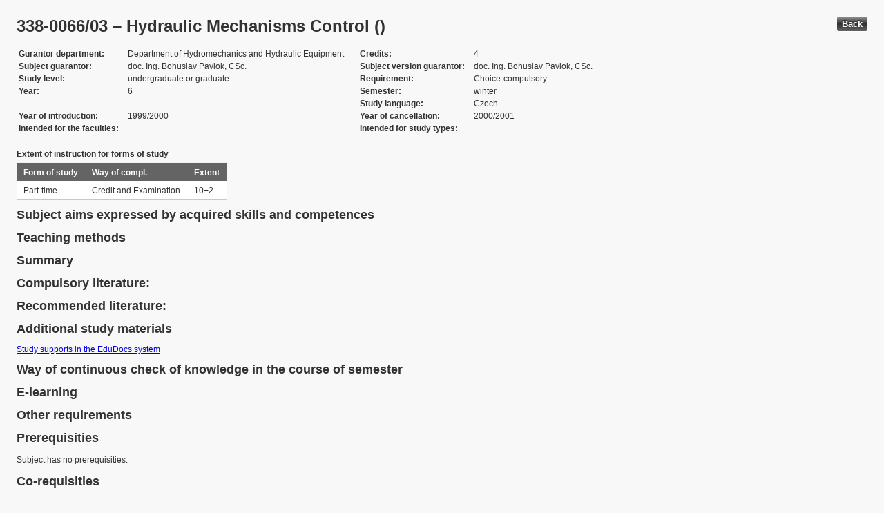

--- FILE ---
content_type: text/html; charset=UTF-8
request_url: https://edison.sso.vsb.cz/cz.vsb.edison.edu.study.prepare.web/SubjectVersion.faces?version=338-0066/03&subjectBlockAssignmentId=58046&studyFormId=2&studyPlanId=10197&locale=en&back=true
body_size: 72479
content:


<!DOCTYPE html>










    <html xmlns="http://www.w3.org/1999/xhtml">
<head>
<META http-equiv="Content-Type" content="text/html; charset=UTF-8">








<title>338-0066/03 &#8211; Hydraulic Mechanisms Control ()</title>



<LINK rel="stylesheet" type="text/css" href="theme/default.css" title="Style">
<LINK rel="stylesheet" type="text/css" href="theme/unis.css" title="Style">
</head>
<body onload="hide(); return false">

  
    <button class="button" style="float: right" onclick="window.history.back()">
      Back
    </button>
  <form id="form1" name="form1" method="post" action="/cz.vsb.edison.edu.study.prepare.web/SubjectVersion.faces" enctype="application/x-www-form-urlencoded">

    <script type="text/javascript">
					function hide() {
						toggleVisibility('form1:tableStudyPlans');
						toggleVisibility('form1:tableSubjectBlocks');
						toggleVisibility('form1:tableEnquiries');
						var element = document
								.getElementById('form1:passConditions:buttonShowHide');
						if (element != null)
							toggleVisibility('form1:passConditions:subjectPassCondtionsTables');
					}

					function toggleVisibility(elementId) {
						var element = document.getElementById(elementId);
						if (element.style.display == '')
							element.style.display = 'none';
						else
							element.style.display = '';
					}
				</script>

    <DIV class="messagesBlock">
      <div id="form1:messages1"></div>
    </DIV>


    
      <div id="card-subject">
        <H1>
          <span class="outputText">338-0066/03 &#8211; Hydraulic Mechanisms Control ()</span>
        </H1>

        <table class="panelGrid detail"><tbody><tr><td class="label"><span class="outputText">Gurantor department</span></td><td class="value"><span class="outputText">Department of Hydromechanics and Hydraulic Equipment</span></td><td class="label"><span class="outputText">Credits</span></td><td class="value"><span class="outputText">4</span></td></tr><tr><td class="label"><span class="outputText">Subject guarantor</span></td><td class="value"><span class="outputText">doc. Ing. Bohuslav Pavlok, CSc.</span></td><td class="label"><span class="outputText">Subject version guarantor</span></td><td class="value"><span class="outputText">doc. Ing. Bohuslav Pavlok, CSc.</span></td></tr><tr><td class="label"><span class="outputText">Study level</span></td><td class="value"><span class="outputText">undergraduate or graduate</span></td><td class="label"><span class="outputText">Requirement</span></td><td class="value"><span class="outputText">Choice-compulsory</span></td></tr><tr><td class="label"><span class="outputText">Year</span></td><td class="value"><span class="outputText">6</span></td><td class="label"><span class="outputText">Semester</span></td><td class="value"><span class="outputText">winter</span></td></tr><tr><td class="label"><span class="outputText"></span></td><td class="value"><span class="outputText"></span></td><td class="label"><span class="outputText">Study language</span></td><td class="value"><span class="outputText">Czech</span></td></tr><tr><td class="label"><span class="outputText">Year of introduction</span></td><td class="value"><span class="outputText">1999/2000</span></td><td class="label"><span class="outputText">Year of cancellation</span></td><td class="value"><span class="outputText">2000/2001</span></td></tr><tr><td class="label"><span class="outputText">Intended for the faculties</span></td><td class="value"><span class="outputText"></span></td><td class="label"><span class="outputText">Intended for study types</span></td><td class="value"><span class="outputText"></span></td></tr></tbody></table><table id="form1:tableForms" class="dataTable" ><thead ><tr ><th scope="colgroup" class="headerClass" colspan="3" ><span class="outputText">Extent of instruction for forms of study</span></th></tr>
<tr ><th class="headerClass" scope="col" ><span class="outputText">Form of study</span></th><th class="headerClass" scope="col" ><span class="outputText">Way of compl.</span></th><th class="headerClass" scope="col" ><span class="outputText">Extent</span></th></tr>
</thead><tbody >
<tr class="evenRow" ><td class="columnClass1" ><span class="outputText">Part-time</span></td>
<td class="columnClass1" ><span class="outputText">Credit and Examination</span></td>
<td class="columnClass1" ><span class="outputText">10+2</span></td>
</tr>
</tbody>
</table>

          <h3>
            <span class="outputText">Subject aims expressed by acquired skills and competences</span>
          </h3>
          <div id="form1:j_id_jsp_2139457300_69" class="preWrap"></div>
          <h3>
            <span class="outputText">Teaching methods</span>
          </h3>
          <p>
            
          </p>
        
          <h3>
            <span class="outputText">Summary</span>
          </h3>
          <div id="form1:j_id_jsp_2139457300_77" class="preWrap"></div>
          <h3>
            <span class="outputText">Compulsory literature:</span>
          </h3>
          <div id="form1:j_id_jsp_2139457300_81" class="preWrap"><span class="outputText"></span></div>
          <h3>
            <span class="outputText">Recommended literature:</span>
          </h3>
          <div id="form1:j_id_jsp_2139457300_85" class="preWrap"></div>
          <h3>
            <span class="outputText">Additional study materials</span>
          </h3>
          <div id="form1:j_id_jsp_2139457300_89"><a id="form1:j_id_jsp_2139457300_90" href="https://www.vsb.cz/e-vyuka/en/subject/338-0066/03">Study supports in the EduDocs system</a></div>
          <h3>
            <span class="outputText">Way of continuous check of knowledge in the course of semester</span>
          </h3>
          <div id="form1:j_id_jsp_2139457300_94" class="preWrap"></div>
          <h3>
            <span class="outputText">E-learning</span>
          </h3>
          <div id="form1:j_id_jsp_2139457300_103" class="preWrap"><span class="outputText"></span></div>
          <h3>
            <span class="outputText">Other requirements</span>
          </h3>
          <div id="form1:j_id_jsp_2139457300_107" class="preWrap"><span class="outputText"></span></div>
          <h3>
            <span class="outputText">Prerequisities</span>
          </h3>
          
            <P>
              <span id="form1:textcardNoRows" class="outputText">Subject has no prerequisities.</span>
            </P>
          
          <h3>
            <span class="outputText">Co-requisities</span>
          </h3>
          
            <P>
              <span class="outputText">Subject has no co-requisities.</span>
            </P>
          
          <h3>
            <span class="outputText">Subject syllabus:</span>
          </h3>
          <div id="form1:j_id_jsp_2139457300_151" class="preWrap"><span class="outputText">OSNOVA P&#344;EDM&#282;TU :  

- Hlavn&#237; faktory provozuschopnosti hydr. prvk&#367; a syst&#233;m&#367;. Spolehlivost jako
  komplexn&#237; ukazatel - z&#225;kladn&#237; pojmy dle &#268;SN a ISO
- Ukazatele bezporuchovosti a &#382;ivotnosti. Poruchy a jejich klasifikace, 
  progn&#243;zov&#225;n&#237; technick&#233;ho stavu. Ukazatele spolehlivosti hydraulick&#253;ch prvk&#367; a 
  syst&#233;m&#367;
- Experiment&#225;ln&#237; ov&#283;&#345;en&#237; spolehlivosti kriteri&#237;. Zku&#353;ebn&#237; pl&#225;n dle &#268;SN a jeho
  realizace. Druhy spolehlivostn&#237;ch zkou&#353;ek a jejich praktick&#225; realizace a
  vyhodnocen&#237;
- V&#253;znam a &#250;koly technick&#233; diagnostiky. N&#225;zvoslov&#237; dle &#268;SN. Z&#225;kladn&#237; metody
  diagnostiky hydraulick&#253;ch prvk&#367; a syst&#233;m&#367;. Diagnostick&#233; modely
- Diagnostick&#233; metody : parametrick&#225;, vibroakustick&#225;, vibra&#269;n&#237;, tribotechnick&#225;
  a termodynamick&#225;. Diagnostick&#233; parametry a jejich normov&#225;n&#237;.
- Prost&#345;edky technick&#233; diagnostiky. Specifick&#233; po&#382;adavky na sn&#237;ma&#269;e pro
  technickou diagnostiku. Sn&#237;ma&#269;e veli&#269;in. Sdru&#382;en&#233; sn&#237;ma&#269;e a m&#283;&#345;ic&#237; p&#345;&#237;stroje.
- Cejchovac&#237; za&#345;&#237;zen&#237; a simulace provozu. Z&#225;kladn&#237; diagnostick&#225; m&#283;&#345;en&#237;
  hydraulick&#253;ch prvk&#367; a syst&#233;m&#367;
- P&#345;&#237;klady diagnostikov&#225;n&#237; hydraulick&#253;ch syst&#233;m&#367; r&#367;zn&#253;ch stroj&#367; a za&#345;&#237;zen&#237;.
  Ekonomick&#233; aspekty diagnostiky
- Udr&#382;ovac&#237; procesy strojn&#237;ch prvk&#367; a syst&#233;m&#367;. Ekonomick&#233; ot&#225;zky
  provozuschopnosti. Udr&#382;ovatelnost a opravitelnost. Defekty funk&#269;n&#237;ch ploch
  hydr. prvk&#367;. Progn&#243;za provozuschopnosti
- Provozn&#237; podm&#237;nky hydraulick&#253;ch mechanism&#367; : &#269;istota provozn&#237; kapaliny a jej&#237;
  tepeln&#253; re&#382;im. Filtrace a jej&#237; ukazatele. Vliv vzduchu v kapalin&#283;, jeho
  odstran&#283;n&#237; a m&#283;&#345;en&#237;
- &#218;dr&#382;ba hydraulick&#253;ch za&#345;&#237;zen&#237; : metody a pl&#225;nov&#225;n&#237;. Z&#225;kladn&#237; podm&#237;nky pro
  mont&#225;&#382; hydr. za&#345;&#237;zen&#237;. Z&#225;kladn&#237; poruchy a jejich odstran&#283;n&#237;. Z&#225;sady
  bezpe&#269;nosti pr&#225;ce. Ekologick&#233; aspekty provozu hydraulick&#253;ch za&#345;&#237;zen&#237;.

CVI&#268;EN&#205; : 

- P&#345;&#237;klady v&#253;po&#269;t&#367; ukazatel&#367; spolehlivosti : pravd&#283;podobnost bezporuchov&#233;ho
  provozu, pravd&#283;podobnost poruchy
- Hustota poruch a intenzita poruch, st&#345;edn&#237; doba do poruchy
- St&#345;edn&#237; technick&#253; &#382;ivot, st&#345;edn&#237; operativn&#237; pracnost opravy
- N&#225;vrh zrychlen&#233; zkou&#353;ky spolehlivosti hydrogener&#225;toru. V&#253;po&#269;et energeticky
  &#250;sporn&#233;ho zapojen&#237; zku&#353;ebn&#237;ho obvodu
- V&#253;po&#269;et zat&#283;&#382;ovac&#237;ho setrva&#269;n&#237;ku, vyhodnocen&#237; zkou&#353;ky

</span></div>
          <h3>
            <span class="outputText">Conditions for subject completion </span>
          </h3>
          <div id="form1:passConditions:subjectPassCondtionsTables">
	<fieldset>
	<legend>
		<span id="form1:passConditions:j_id_jsp_1341760232_4pc2:0:j_id_jsp_1341760232_5pc2" class="outputText">Part-time form (validity from: 1960/1961 Summer semester)</span>
	</legend>
	<table id="form1:passConditions:j_id_jsp_1341760232_4pc2:0:table1" class="dataTable" ><thead ><tr ><th class="headerClass" nowrap="true" scope="col" ><span id="form1:passConditions:j_id_jsp_1341760232_4pc2:0:table1:text13" class="outputText">Task name</span></th><th class="headerClass" scope="col" ><span id="form1:passConditions:j_id_jsp_1341760232_4pc2:0:table1:text17" class="outputText">Type of task</span></th><th class="headerClass" scope="col" ><span class="outputText">Max. number of points</span>
				<br /><span class="outputText">(act. for subtasks)</span></th><th class="headerClass" scope="col" ><span id="form1:passConditions:j_id_jsp_1341760232_4pc2:0:table1:text14" class="outputText">Min. number of points</span></th><th class="headerClass" scope="col" ><span class="outputText">Max. po&#269;et pokus&#367;</span></th></tr>
</thead><tbody >
<tr class="evenRow" ><td nowrap="true" class="columnClass1" ><span id="form1:passConditions:j_id_jsp_1341760232_4pc2:0:table1:0:text18" class="outputText">Exercises evaluation and Examination</span></td>
<td class="columnClass1" ><span id="form1:passConditions:j_id_jsp_1341760232_4pc2:0:table1:0:text19" class="outputText">Credit and Examination</span></td>
<td class="centered" ><span id="form1:passConditions:j_id_jsp_1341760232_4pc2:0:table1:0:text21" class="outputText">100</span>&nbsp;<span id="form1:passConditions:j_id_jsp_1341760232_4pc2:0:table1:0:text15" class="outputText subtasksMaxRating">(145)</span></td>
<td class="centered" ><span id="form1:passConditions:j_id_jsp_1341760232_4pc2:0:table1:0:text20" class="outputText">51</span></td>
<td class="centered" ><span class="outputText">3</span></td>
</tr>
<tr class="oddRow" ><td nowrap="true" class="columnClass1" ><span id="form1:passConditions:j_id_jsp_1341760232_4pc2:0:table1:1:text18" class="outputText">&nbsp;&nbsp;&nbsp;&nbsp;&nbsp;&nbsp;&nbsp;&nbsp;Examination</span></td>
<td class="columnClass1" ><span id="form1:passConditions:j_id_jsp_1341760232_4pc2:0:table1:1:text19" class="outputText">Examination</span></td>
<td class="centered" ><span id="form1:passConditions:j_id_jsp_1341760232_4pc2:0:table1:1:text21" class="outputText">100</span>&nbsp;</td>
<td class="centered" ><span id="form1:passConditions:j_id_jsp_1341760232_4pc2:0:table1:1:text20" class="outputText">0</span></td>
<td class="centered" ><span class="outputText">3</span></td>
</tr>
<tr class="evenRow" ><td nowrap="true" class="columnClass1" ><span id="form1:passConditions:j_id_jsp_1341760232_4pc2:0:table1:2:text18" class="outputText">&nbsp;&nbsp;&nbsp;&nbsp;&nbsp;&nbsp;&nbsp;&nbsp;Exercises evaluation</span></td>
<td class="columnClass1" ><span id="form1:passConditions:j_id_jsp_1341760232_4pc2:0:table1:2:text19" class="outputText">Credit</span></td>
<td class="centered" ><span id="form1:passConditions:j_id_jsp_1341760232_4pc2:0:table1:2:text21" class="outputText">45</span>&nbsp;</td>
<td class="centered" ><span id="form1:passConditions:j_id_jsp_1341760232_4pc2:0:table1:2:text20" class="outputText">0</span></td>
<td class="centered" ><span class="outputText">3</span></td>
</tr>
</tbody>
</table>
<span class="label">Mandatory attendence participation: </span>
	<br /><br />
	<a href="#" onclick="toggleVisibilityElement(this.nextSibling); return false">Show history</a><span id="form1:passConditions:j_id_jsp_1341760232_4pc2:0:masHistory" style="display: none">
			<p><span class="outputText">No mandatory participation extent is recorded in the history. </span></p>
		</span>		
	
	<br /><br />
	<span class="label">Conditions for subject completion and attendance at the exercises within ISP: </span>
	<br /><br />
	<a href="#" onclick="toggleVisibilityElement(this.nextSibling); return false">Show history</a><span id="form1:passConditions:j_id_jsp_1341760232_4pc2:0:ispHistory" style="display: none">
			<p><span class="outputText">No conditions for subject completion and attendance at the exercises within ISP in the history. </span></p>
		</span>		
	
	</fieldset>	
	</div>






	
	
    <script type="text/javascript">
					function toggleVisibilityElement(element) {
						if (element.style.display == '')
							element.style.display = 'none';
						else
							element.style.display = '';
					}
	</script>
	
	
	
	 

          

        <h3>
          <span class="outputText">Occurrence in study plans</span>
        </h3>

        <input id="form1:buttonShowHide" name="form1:buttonShowHide" type="button" value="Show/Hide" onclick="toggleVisibility('form1:tableStudyPlans'); return false" class="commandExButton button" /><table id="form1:tableStudyPlans" class="dataTable" ><thead ><tr ><th class="headerClass" scope="col" ><span class="outputText">Academic year</span></th><th class="headerClass" scope="col" ><span class="outputText">Programme</span></th><th class="headerClass" scope="col" ><span class="outputText">Branch/spec.</span></th><th class="headerClass" scope="col" ><span class="outputText">Spec.</span></th><th class="headerClass" scope="col" ><span class="outputText">Zam&#283;&#345;en&#237;</span></th><th class="headerClass" scope="col" ><span class="outputText">Form</span></th><th class="headerClass" scope="col" ><span class="outputText">Study language </span></th><th class="headerClass" scope="col" ><span class="outputText">Tut. centre</span></th><th class="headerClass" scope="col" ><span class="outputText">Year</span></th><th class="headerClass" scope="col" ><span title="winter" class="outputText">W</span></th><th class="headerClass" scope="col" ><span title="summer" class="outputText">S</span></th><th class="headerClass" scope="col" ><span class="outputText">Type of duty</span></th><th class="headerClass" scope="col" ><img src="/cz.vsb.edison.edu.study.prepare.web/.ibmjsfres/img/1x1.gif" ></img></th></tr>
</thead><tbody >
<tr class="evenRow" ><td ><span class="outputText">2006/2007</span></td>
<td ><span class="outputText">(M2301) Mechanical Engineering</span></td>
<td ><span class="outputText">(2301T032) Production Systems with Robots and Handling Equipment</span></td>
<td ></td>
<td ><span class="outputText"></span></td>
<td ><span class="outputText">K</span></td>
<td ><span class="outputText">Czech</span></td>
<td ><span class="outputText">Ostrava</span></td>
<td ><span class="outputText">6</span></td>
<td ><img src="img/icons/small/active/confirm.png" class="graphicImageEx" /></td>
<td ></td>
<td ><span class="outputText">Choice-compulsory</span></td>
<td ><a id="form1:tableStudyPlans:0:j_id_jsp_2139457300_200" href="https://edison.sso.vsb.cz/cz.vsb.edison.edu.study.prepare.web/StudyPlan.faces?studyPlanId=10198&amp;locale=en&amp;back=true" class="outputText">study plan</a></td>
</tr>
<tr class="oddRow" ><td ><span class="outputText">2005/2006</span></td>
<td ><span class="outputText">(M2301) Mechanical Engineering</span></td>
<td ><span class="outputText">(2302T007) Hydraulics and Pneumatics Equipment</span></td>
<td ></td>
<td ><span class="outputText"></span></td>
<td ><span class="outputText">K</span></td>
<td ><span class="outputText">Czech</span></td>
<td ><span class="outputText">Ostrava</span></td>
<td ><span class="outputText">6</span></td>
<td ><img src="img/icons/small/active/confirm.png" class="graphicImageEx" /></td>
<td ></td>
<td ><span class="outputText">Compulsory</span></td>
<td ><a id="form1:tableStudyPlans:1:j_id_jsp_2139457300_200" href="https://edison.sso.vsb.cz/cz.vsb.edison.edu.study.prepare.web/StudyPlan.faces?studyPlanId=10257&amp;locale=en&amp;back=true" class="outputText">study plan</a></td>
</tr>
<tr class="evenRow" ><td ><span class="outputText">2005/2006</span></td>
<td ><span class="outputText">(M2301) Mechanical Engineering</span></td>
<td ><span class="outputText">(2301T032) Production Systems with Robots and Handling Equipment</span></td>
<td ></td>
<td ><span class="outputText"></span></td>
<td ><span class="outputText">K</span></td>
<td ><span class="outputText">Czech</span></td>
<td ><span class="outputText">Ostrava</span></td>
<td ><span class="outputText">6</span></td>
<td ><img src="img/icons/small/active/confirm.png" class="graphicImageEx" /></td>
<td ></td>
<td ><span class="outputText">Choice-compulsory</span></td>
<td ><a id="form1:tableStudyPlans:2:j_id_jsp_2139457300_200" href="https://edison.sso.vsb.cz/cz.vsb.edison.edu.study.prepare.web/StudyPlan.faces?studyPlanId=10197&amp;locale=en&amp;back=true" class="outputText">study plan</a></td>
</tr>
<tr class="oddRow" ><td ><span class="outputText">2004/2005</span></td>
<td ><span class="outputText">(M2301) Mechanical Engineering</span></td>
<td ><span class="outputText">(2302T007) Hydraulics and Pneumatics Equipment</span></td>
<td ></td>
<td ><span class="outputText"></span></td>
<td ><span class="outputText">K</span></td>
<td ><span class="outputText">Czech</span></td>
<td ><span class="outputText">Ostrava</span></td>
<td ><span class="outputText">6</span></td>
<td ><img src="img/icons/small/active/confirm.png" class="graphicImageEx" /></td>
<td ></td>
<td ><span class="outputText">Compulsory</span></td>
<td ><a id="form1:tableStudyPlans:3:j_id_jsp_2139457300_200" href="https://edison.sso.vsb.cz/cz.vsb.edison.edu.study.prepare.web/StudyPlan.faces?studyPlanId=10256&amp;locale=en&amp;back=true" class="outputText">study plan</a></td>
</tr>
<tr class="evenRow" ><td ><span class="outputText">2004/2005</span></td>
<td ><span class="outputText">(M2301) Mechanical Engineering</span></td>
<td ><span class="outputText">(2301T032) Production Systems with Robots and Handling Equipment</span></td>
<td ></td>
<td ><span class="outputText"></span></td>
<td ><span class="outputText">K</span></td>
<td ><span class="outputText">Czech</span></td>
<td ><span class="outputText">Ostrava</span></td>
<td ><span class="outputText">6</span></td>
<td ><img src="img/icons/small/active/confirm.png" class="graphicImageEx" /></td>
<td ></td>
<td ><span class="outputText">Choice-compulsory</span></td>
<td ><a id="form1:tableStudyPlans:4:j_id_jsp_2139457300_200" href="https://edison.sso.vsb.cz/cz.vsb.edison.edu.study.prepare.web/StudyPlan.faces?studyPlanId=10196&amp;locale=en&amp;back=true" class="outputText">study plan</a></td>
</tr>
<tr class="oddRow" ><td ><span class="outputText">2003/2004</span></td>
<td ><span class="outputText">(M2301) Mechanical Engineering</span></td>
<td ><span class="outputText">(2302T007) Hydraulics and Pneumatics Equipment</span></td>
<td ></td>
<td ><span class="outputText"></span></td>
<td ><span class="outputText">K</span></td>
<td ><span class="outputText">Czech</span></td>
<td ><span class="outputText">Ostrava</span></td>
<td ><span class="outputText">6</span></td>
<td ><img src="img/icons/small/active/confirm.png" class="graphicImageEx" /></td>
<td ></td>
<td ><span class="outputText">Compulsory</span></td>
<td ><a id="form1:tableStudyPlans:5:j_id_jsp_2139457300_200" href="https://edison.sso.vsb.cz/cz.vsb.edison.edu.study.prepare.web/StudyPlan.faces?studyPlanId=10255&amp;locale=en&amp;back=true" class="outputText">study plan</a></td>
</tr>
<tr class="evenRow" ><td ><span class="outputText">2003/2004</span></td>
<td ><span class="outputText">(M2301) Mechanical Engineering</span></td>
<td ><span class="outputText">(2301T032) Production Systems with Robots and Handling Equipment</span></td>
<td ></td>
<td ><span class="outputText"></span></td>
<td ><span class="outputText">K</span></td>
<td ><span class="outputText">Czech</span></td>
<td ><span class="outputText">Ostrava</span></td>
<td ><span class="outputText">6</span></td>
<td ><img src="img/icons/small/active/confirm.png" class="graphicImageEx" /></td>
<td ></td>
<td ><span class="outputText">Choice-compulsory</span></td>
<td ><a id="form1:tableStudyPlans:6:j_id_jsp_2139457300_200" href="https://edison.sso.vsb.cz/cz.vsb.edison.edu.study.prepare.web/StudyPlan.faces?studyPlanId=10195&amp;locale=en&amp;back=true" class="outputText">study plan</a></td>
</tr>
<tr class="oddRow" ><td ><span class="outputText">2002/2003</span></td>
<td ><span class="outputText">(M2301) Mechanical Engineering</span></td>
<td ><span class="outputText">(2302T007) Hydraulics and Pneumatics Equipment</span></td>
<td ></td>
<td ><span class="outputText"></span></td>
<td ><span class="outputText">K</span></td>
<td ><span class="outputText">Czech</span></td>
<td ><span class="outputText">Ostrava</span></td>
<td ><span class="outputText">6</span></td>
<td ><img src="img/icons/small/active/confirm.png" class="graphicImageEx" /></td>
<td ></td>
<td ><span class="outputText">Compulsory</span></td>
<td ><a id="form1:tableStudyPlans:7:j_id_jsp_2139457300_200" href="https://edison.sso.vsb.cz/cz.vsb.edison.edu.study.prepare.web/StudyPlan.faces?studyPlanId=10254&amp;locale=en&amp;back=true" class="outputText">study plan</a></td>
</tr>
<tr class="evenRow" ><td ><span class="outputText">2002/2003</span></td>
<td ><span class="outputText">(M2301) Mechanical Engineering</span></td>
<td ><span class="outputText">(2301T032) Production Systems with Robots and Handling Equipment</span></td>
<td ></td>
<td ><span class="outputText"></span></td>
<td ><span class="outputText">K</span></td>
<td ><span class="outputText">Czech</span></td>
<td ><span class="outputText">Ostrava</span></td>
<td ><span class="outputText">6</span></td>
<td ><img src="img/icons/small/active/confirm.png" class="graphicImageEx" /></td>
<td ></td>
<td ><span class="outputText">Choice-compulsory</span></td>
<td ><a id="form1:tableStudyPlans:8:j_id_jsp_2139457300_200" href="https://edison.sso.vsb.cz/cz.vsb.edison.edu.study.prepare.web/StudyPlan.faces?studyPlanId=10194&amp;locale=en&amp;back=true" class="outputText">study plan</a></td>
</tr>
<tr class="oddRow" ><td ><span class="outputText">2001/2002</span></td>
<td ><span class="outputText">(M2301) Mechanical Engineering</span></td>
<td ><span class="outputText">(2302T007) Hydraulics and Pneumatics Equipment</span></td>
<td ></td>
<td ><span class="outputText"></span></td>
<td ><span class="outputText">K</span></td>
<td ><span class="outputText">Czech</span></td>
<td ><span class="outputText">Ostrava</span></td>
<td ><span class="outputText">6</span></td>
<td ><img src="img/icons/small/active/confirm.png" class="graphicImageEx" /></td>
<td ></td>
<td ><span class="outputText">Compulsory</span></td>
<td ><a id="form1:tableStudyPlans:9:j_id_jsp_2139457300_200" href="https://edison.sso.vsb.cz/cz.vsb.edison.edu.study.prepare.web/StudyPlan.faces?studyPlanId=10253&amp;locale=en&amp;back=true" class="outputText">study plan</a></td>
</tr>
<tr class="evenRow" ><td ><span class="outputText">2001/2002</span></td>
<td ><span class="outputText">(M2301) Mechanical Engineering</span></td>
<td ><span class="outputText">(2301T032) Production Systems with Robots and Handling Equipment</span></td>
<td ></td>
<td ><span class="outputText"></span></td>
<td ><span class="outputText">K</span></td>
<td ><span class="outputText">Czech</span></td>
<td ><span class="outputText">Ostrava</span></td>
<td ><span class="outputText">6</span></td>
<td ><img src="img/icons/small/active/confirm.png" class="graphicImageEx" /></td>
<td ></td>
<td ><span class="outputText">Choice-compulsory</span></td>
<td ><a id="form1:tableStudyPlans:10:j_id_jsp_2139457300_200" href="https://edison.sso.vsb.cz/cz.vsb.edison.edu.study.prepare.web/StudyPlan.faces?studyPlanId=10193&amp;locale=en&amp;back=true" class="outputText">study plan</a></td>
</tr>
<tr class="oddRow" ><td ><span class="outputText">2000/2001</span></td>
<td ><span class="outputText">(M2301) Mechanical Engineering</span></td>
<td ><span class="outputText">(2302T007) Hydraulics and Pneumatics Equipment</span></td>
<td ></td>
<td ><span class="outputText"></span></td>
<td ><span class="outputText">K</span></td>
<td ><span class="outputText">Czech</span></td>
<td ><span class="outputText">Ostrava</span></td>
<td ><span class="outputText">6</span></td>
<td ><img src="img/icons/small/active/confirm.png" class="graphicImageEx" /></td>
<td ></td>
<td ><span class="outputText">Compulsory</span></td>
<td ><a id="form1:tableStudyPlans:11:j_id_jsp_2139457300_200" href="https://edison.sso.vsb.cz/cz.vsb.edison.edu.study.prepare.web/StudyPlan.faces?studyPlanId=10252&amp;locale=en&amp;back=true" class="outputText">study plan</a></td>
</tr>
<tr class="evenRow" ><td ><span class="outputText">2000/2001</span></td>
<td ><span class="outputText">(M2301) Mechanical Engineering</span></td>
<td ><span class="outputText">(2301T032) Production Systems with Robots and Handling Equipment</span></td>
<td ></td>
<td ><span class="outputText"></span></td>
<td ><span class="outputText">K</span></td>
<td ><span class="outputText">Czech</span></td>
<td ><span class="outputText">Ostrava</span></td>
<td ><span class="outputText">6</span></td>
<td ><img src="img/icons/small/active/confirm.png" class="graphicImageEx" /></td>
<td ></td>
<td ><span class="outputText">Choice-compulsory</span></td>
<td ><a id="form1:tableStudyPlans:12:j_id_jsp_2139457300_200" href="https://edison.sso.vsb.cz/cz.vsb.edison.edu.study.prepare.web/StudyPlan.faces?studyPlanId=10192&amp;locale=en&amp;back=true" class="outputText">study plan</a></td>
</tr>
</tbody>
</table>


        <h3>
          <span class="outputText">Occurrence in special blocks</span>
        </h3>

        <input id="form1:buttonShowHideBlocks" name="form1:buttonShowHideBlocks" type="button" value="Show/Hide" onclick="toggleVisibility('form1:tableSubjectBlocks'); return false" class="commandExButton button" /><table id="form1:tableSubjectBlocks" class="dataTable" ><thead ><tr ><th class="headerClass" scope="col" ><span class="outputText">Block name</span></th><th class="headerClass" scope="col" ><span class="outputText">Academic year</span></th><th class="headerClass" scope="col" ><span class="outputText">Form of study</span></th><th class="headerClass" scope="col" ><span class="outputText">Study language </span></th><th class="headerClass" scope="col" ><span class="outputText">Year</span></th><th class="headerClass" scope="col" ><span title="winter" class="outputText">W</span></th><th class="headerClass" scope="col" ><span title="summer" class="outputText">S</span></th><th class="headerClass" scope="col" ><span class="outputText">Type of block</span></th><th class="headerClass" scope="col" ><span class="outputText">Block owner</span></th><th class="headerClass" scope="col" ><img src="/cz.vsb.edison.edu.study.prepare.web/.ibmjsfres/img/1x1.gif" ></img></th></tr>
</thead><tbody >
</tbody>
</table>


        <h3>
          <span class="outputText">Assessment of instruction</span>
        </h3>

        <p id="form1:j_id_jsp_2139457300_245"><span class="outputText">P&#345;edm&#283;t neobsahuje &#382;&#225;dn&#233; hodnocen&#237;.</span></p>

		<br /><br />
        <table id="form1:tableEnquiries" ><tbody >
</tbody>
</table>


      </div>
    <input type="hidden" name="form1_SUBMIT" value="1" /><input type="hidden" name="javax.faces.ViewState" id="j_id__v_0:javax.faces.ViewState:1" value="EfLWp0PEHQWHF/I21KXj6R5PryissSjogrrh9l76V7waEbJgJ+nUBmTPsJip7rhPVZxy8sx7RQj2j5OPVGFgTttG5P9oEIg+aIsVJVcy4l3g01+imgLR8loCocPJE8wL0DDzUghOxIO7QFYea8p6TgLHpSVYv/2q2YJcUF6iGsSD92vL4ADmdOH67elkKB2Wtfd2deSWXaWGGbz05woIgw9MCONhGIMUkFxxjIceed3bGRxESHfydAI/MA4/u+BEuTBudtqurLw4tSiikuO25Abe7H4cr5bjwAx0VaAyKbFWV7ylRxA6z3wUnhNQulPb6WJ5HEBVsFMmaxn1aM5H+Uwga7a4WObBUkrKLd4RFNQy8/Z3vSmylL9zl0UGxOejkVkCZ07hqHiMmd00gL6YQryDYbu0nlkQ7PQvhFihzheJPPPET5LnR7wGWNRZq6njhQd/VSjDzy3avh8i0I84ayesbr8nH7++huUaD+NWf+wr/SFAs9mhoLQIWdDaShJ7xoLhEZXipCI4tSiikuO25NwK2ajM5oYLIWHfsJoj1hieq9Kd/axHbagWmHZawWZR/s5PqKu4QlIt5Ckq4fZ/QcskdivgeMD1/ShxUJ2QZ+MF9PigTvLG3EReSx47+stJKCLAEOUHhnaHN2aw0vM3eJhl0JBjBpg/lAydtSdfnK51sk5wNRv1uXFhxAT4nvJXHaUbj7kFxB0CcY6h8bu6UUvCdemVtV/T7P1ZPmTyh9IXsEomTCwmyTkJ6+2wjpUr9O+86B0Yk2IPGPBnH1l4G500rEHgdbiW/8ETiYavdxmGQJAKL85xwc1Y2PsvDGvy2k7btEryrdMW/5AreQFJAMlCbZUKeRRvHpGpWRZjF6ocu1MPuZVRuCZWCFtiEvnnZMM2TxdvpX2Iu5j+NA7TjO8uXcjFJK+THd0GJ7+rwjJetPjUPa7S7cG4jqvIbHxycWHEBPie8lekvTT3tHdEWwJxjqHxu7pRS8J16ZW1X9Ps/Vk+ZPKH0hewSiZMLCbJr3Dy7kuq+e+QU8qxV/4CQrvCapVGjs6b+SphGj8YTEmxvmVKj9kZ29pO27RK8q3TwK0CFx19D9bq47785FVG2IZB54nL/syG7hDjTXv3EJ+UDJ21J1+crtmCxcae8NrjGlWxO/xEsVsjWvKCT8kI5pXMIKHlg1gpgoy6lgOpuBITuIn7OVdsCAQq7hhE1MXrk+AqiDFlvMDNSFcu7iXluaUfrKMoBATyzRWowzrtMkH5KmEaPxhMSbG+ZUqP2Rnb2k7btEryrdPArQIXHX0P1j7ABTp84FGXhkHnicv+zIbuEONNe/cQn5QMnbUnX5yuPObKtah5VWIaVbE7/ESxWyNa8oJPyQjmlcwgoeWDWCmCjLqWA6m4Esy0OHHxN4YvBCruGETUxeuT4CqIMWW8wM1IVy7uJeW5pR+soygEBPL1WRTRzb8zAPkqYRo/GExJsb5lSo/ZGdvaTtu0SvKt08CtAhcdfQ/WqKFolrlFz2KGQeeJy/7Mhu4Q40179xCflAydtSdfnK7G1areuJCAqhpVsTv8RLFbI1rygk/JCOaVzCCh5YNYKYKMupYDqbgStl0TCAcvnXDPQDDBV9BlJf/Uo5+rzvM4BCruGETUxeuT4CqIMWW8wM1IVy7uJeW5pR+soygEBPLM3WWVClPZ+e2ifywONaPtUI/RRQyW14ia/jVuhkKxDqxLH3yp7NtLQwhha5ouu4G86nAUn09dlZ0X+4vpnbZgeM+GlsjAgWbnImh5NSlz+BMtQnxF52Z/N3zpmq0KbDKIzuycII/wCNE805rTN5XwAnGOofG7ulEsJfJomGY3Luz9WT5k8ofSF7BKJkwsJsmq6+qr7UHmB6/937mrK9HitDLCly+5qNvD12gYT6xOffACpMn8EtDuUI/RRQyW14ia/jVuhkKxDvHZVbqC6+tUQwhha5ouu4G86nAUn09dlZ0X+4vpnbZgAGv9H2P4NrLnImh5NSlz+BMtQnxF52Z/N3zpmq0KbDKIzuycII/wCNJ1zjvzfKk0XWEFU4/jyZ+VzCCh5YNYKYKMupYDqbgSWoChzGRRYzIEKu4YRNTF65PgKogxZbzAzUhXLu4l5bmlH6yjKAQE8ipvk+lfewW3+SphGj8YTEmxvmVKj9kZ29pO27RK8q3TFv+QK3kBSQCScssGizghuIZB54nL/syG7hDjTXv3EJ+UDJ21J1+crqoRWaaD0SsMGlWxO/xEsVsjWvKCT8kI5pXMIKHlg1gpgoy6lgOpuBLGS9RVhf5s1QQq7hhE1MXrk+AqiDFlvMDNSFcu7iXluaUfrKMoBATyBfd/pa2SSjD5KmEaPxhMSbG+ZUqP2Rnb2k7btEryrdMW/5AreQFJAOw0veG0z5vghkHnicv+zIbuEONNe/cQn5QMnbUnX5yuRYYGJodeN6MaVbE7/ESxWyNa8oJPyQjmlcwgoeWDWCmCjLqWA6m4Ev718Cg7z1YJBCruGETUxeuT4CqIMWW8wM1IVy7uJeW5pR+soygEBPJAzCklFDWoEfkqYRo/GExJsb5lSo/ZGdvaTtu0SvKt0xb/kCt5AUkAYk/8OFHzlfyGQeeJy/7Mhu4Q40179xCflAydtSdfnK7HWimf5GV+cRpVsTv8RLFbI1rygk/JCOaVzCCh5YNYKYKMupYDqbgSQ2tnoUtzEam2C8g3MvEPSg8Y8GcfWXgbnTSsQeB1uJb/wROJhq93GY4DliDbICWRpKB0T5muzctQj9FFDJbXiJr+NW6GQrEOYk/8OFHzlfxb+mb9OlJlLdMu6e9RBNekW/pm/TpSZS0cQpG6SFYOgIZB54nL/syG7hDjTXv3EJ+UDJ21J1+crkla90IJ+zn//jaqpXwL58VkwzZPF2+lfYi7mP40DtOMh7dUJCvI3773mB9UTgtbH1CP0UUMlteImv41boZCsQ4Ezl/Hm0ZDpWpna5w7IPeD7tRxqxf6hiLvjzO6xuBbKQJxjqHxu7pRLCXyaJhmNy7s/Vk+ZPKH0hewSiZMLCbJazR7tZbjEd+v/d+5qyvR4l8rbErAmyLvw9doGE+sTn3wAqTJ/BLQ7lCP0UUMlteImv41boZCsQ6xMKaM9J7IPrG+ZUqP2Rnb2k7btEryrdODSxm5qEr6rUec0+uYQ1vpALgvOyx2rm1DAyB3gcz5osyfGbnq2g+FhkHnicv+zIbuEONNe/cQn5QMnbUnX5yuSu/187sd8D4lXyjOuo7swD/fWhOw6mKKVY+TQpJpdTFjTFaHpOrxqRX/WP5GWFC6viKMXuydQ3d+8ksVpGIld5JQRfcL4oCJCar8uqQ4ZOc3fOmarQpsMojO7Jwgj/AIbKH2Lyebmcp/atFAGYbXd5XMIKHlg1gpgoy6lgOpuBLzsz+TdFTP9yy4lm0nxrSE+QD/J9IJRWx6u+N+bHmeUgQq7hhE1MXrk+AqiDFlvMDNSFcu7iXluaUfrKMoBATyQsg3dXFdTYqQU8qxV/4CQo4bCkFBBF1mpYN7KyQ+yGSxvmVKj9kZ29pO27RK8q3T5RpbKvgBxYhxWB+uPesX+bzqcBSfT12VnRf7i+mdtmADs4gj1GC3Im0jW2OG58ncZi+h9hcR5qZjvYViYoAZ9LtKZ3iwFk5nEy1CfEXnZn83fOmarQpsMojO7Jwgj/AIf/4fbx5CklMRj7y/f6ZLvRX/WP5GWFC6viKMXuydQ3d+8ksVpGIldyG4x/kR56j/4lr2o5w/DvkRTwlyiPg8GgVAJj9ztOdgamdrnDsg94PatwabZWzsQFKiorvp/YIwQwhha5ouu4G86nAUn09dlZ0X+4vpnbZgQYNAxViR+vLJQm2VCnkUbx6RqVkWYxeqEAkxhDpSJ6YekalZFmMXqq38Rm4VYLkFEy1CfEXnZn83fOmarQpsMojO7Jwgj/AI8UcIMaJADtd/atFAGYbXd5XMIKHlg1gpgoy6lgOpuBLEdvcKEEYS4yy4lm0nxrSE+QD/J9IJRWx6u+N+bHmeUgQq7hhE1MXrk+AqiDFlvMDNSFcu7iXluaUfrKMoBATyZ8Tv+Pmvc4SQU8qxV/4CQo4bCkFBBF1m+SphGj8YTEmxvmVKj9kZ29pO27RK8q3TbY4UL2byIp27oCIrKE3Z8rzqcBSfT12VnRf7i+mdtmDOnShAxMMzz20jW2OG58ncZi+h9hcR5qZjvYViYoAZ9LtKZ3iwFk5nEy1CfEXnZn83fOmarQpsMojO7Jwgj/AIgAlnEGbDPI9xYcQE+J7yVx2lG4+5BcQdAnGOofG7ulEsJfJomGY3Luz9WT5k8ofSF7BKJkwsJsnMqxXOom35seeI75LENgMczUhXLu4l5bmlH6yjKAQE8q9r3tN0GE0vY2dLzhKAg8UZwPqr6u/HxsTN+NYT3k25+SphGj8YTEmxvmVKj9kZ29pO27RK8q3TbY4UL2byIp2xDIlge21abh6njNzk3jWHNbav0AmYLGJ1UuAjsL+RFvaPk49UYWBOQVncSBMAcdfD12gYT6xOffACpMn8EtDuUI/RRQyW14ia/jVuhkKxDlIP5/TMgBb2/s5PqKu4QlKQwbHGqfmDYUMIYWuaLruBvOpwFJ9PXZWdF/uL6Z22YABSW7d4SevhyUJtlQp5FG8ekalZFmMXqq38Rm4VYLkFEy1CfEXnZn83fOmarQpsMojO7Jwgj/AIXDyAfvx84H9fiu5OL7W2dFm3reRDdZel2zPlN0uhG6JWFLgCs6dX0nVeHv6pdcB5lcwgoeWDWCmCjLqWA6m4EhaSTKEwTXcn5HE5IvW6HCLs/Vk+ZPKH0hewSiZMLCbJm/pvh1847Zav/d+5qyvR4q2FyVKps83Jw9doGE+sTn3wAqTJ/BLQ7lCP0UUMlteImv41boZCsQ6pYbx1yfLskv7OT6iruEJSqBaYdlrBZlFDCGFrmi67gbzqcBSfT12VnRf7i+mdtmA7r6FBkYcrq+sZcgjfXXWp8ZvP2SlveKyXTqyF4jIGr1VUMYOyk9HrLwFXrZ+latzHh4y9iiYC3qx7Kog6zte0zpQHtQ1taDguIlM3tBwb/rzqcBSfT12VnRf7i+mdtmBJqnL770IKsslCbZUKeRRvHpGpWRZjF6oVtxxpWQQMohMtQnxF52Z/N3zpmq0KbDKIzuycII/wCBAJO5WGoaUvcWHEBPie8lcdpRuPuQXEHQJxjqHxu7pRLCXyaJhmNy7s/Vk+ZPKH0hewSiZMLCbJYKtXJgwJjPGQiVGF1p0/Ts1IVy7uJeW5pR+soygEBPLnfziiK/VTvO2ifywONaPtUI/RRQyW14ia/jVuhkKxDp2F8ibTMMRd/s5PqKu4QlKQwbHGqfmDYUMIYWuaLruBvOpwFJ9PXZWdF/uL6Z22YN2tCF8t7MApyUJtlQp5FG8ekalZFmMXqq38Rm4VYLkFEy1CfEXnZn83fOmarQpsMojO7Jwgj/AIRnG1TEJXDDTHJV+5jA/KcJXMIKHlg1gpgoy6lgOpuBLJdaC2CnaM9uRxOSL1uhwi7P1ZPmTyh9IXsEomTCwmybr1YrRppxxer/3fuasr0eKthclSqbPNycPXaBhPrE598AKkyfwS0O5Qj9FFDJbXiJr+NW6GQrEODY5ccQ4X/Wr+zk+oq7hCUqgWmHZawWZRQwhha5ouu4G86nAUn09dlZ0X+4vpnbZgNMml/7XlPhoNImvH7STlRe4Q40179xCflAydtSdfnK77/CP1uYxEV2jqbAOauKuXN3zpmq0KbDKIzuycII/wCAyBvIj8iiBkcWHEBPie8lcQPwq+RIJpQQJxjqHxu7pRLCXyaJhmNy7s/Vk+ZPKH0hewSiZMLCbJFVlwu9kxV96v/d+5qyvR4l8rbErAmyLvr/3fuasr0eJfK2xKwJsi78PXaBhPrE598AKkyfwS0O5Qj9FFDJbXiJr+NW6GQrEOBeZVhyu7jn/C4ZxzfXGuJ0vAGgYrU1i+KGcWS4jwjkSfdttnfbgWfUmlYwaOtrTIhLZWVuhbKQns/Vk+ZPKH0hewSiZMLCbJVDFk+E75rKaQiVGF1p0/Ts1IVy7uJeW5pR+soygEBPL7TI0l9xlVj+2ifywONaPtUI/RRQyW14ia/jVuhkKxDs92AVKeG7PN/s5PqKu4QlKQwbHGqfmDYUMIYWuaLruBvOpwFJ9PXZWdF/uL6Z22YPKp4aMSj827yUJtlQp5FG8ekalZFmMXqq38Rm4VYLkFEy1CfEXnZn83fOmarQpsMojO7Jwgj/AIT7eZ2FjDTrTHJV+5jA/KcJXMIKHlg1gpgoy6lgOpuBJxWMzcqdRwfORxOSL1uhwi7P1ZPmTyh9IXsEomTCwmyciU/5hMr5ozr/3fuasr0eKthclSqbPNycPXaBhPrE598AKkyfwS0O5Qj9FFDJbXiJr+NW6GQrEOKRhToM3l6d/+zk+oq7hCUqgWmHZawWZR/s5PqKu4QlKoFph2WsFmUUMIYWuaLruBJlLvSHNQ/8OdF/uL6Z22YNYVuxtBESEIvlhS8kZ6L3W86nAUn09dlZ0X+4vpnbZgKcJvjAMX7R0NImvH7STlRe4Q40179xCflAydtSdfnK79ZRc4yhxiDGjqbAOauKuXN3zpmq0KbDKIzuycII/wCCBz+j/bpnaicWHEBPie8lcQPwq+RIJpQQJxjqHxu7pRL90l6wj6jLXs/Vk+ZPKH0hewSiZMLCbJlKDhC/24QA/PQDDBV9BlJf/Uo5+rzvM4BCruGETUxesXUDTNyNDWis1IVy7uJeW5pR+soygEBPJhwDfg/iTcpscs/JJnUt++zUhXLu4l5bmlH6yjKAQE8oOQIV4XDSVi/CKCqC62aY/NSFcu7iXluaUfrKMoBATyfFH69S/IPViv/d+5qyvR4q2FyVKps83Jw9doGE+sTn2cFk3E/mjJa1CP0UUMlteImv41boZCsQ4cwmGnatoj45BTyrFX/gJCjhsKQUEEXWb5KmEaPxhMSdncDFesuJa02k7btEryrdPArQIXHX0P1iKhlPO4Ju7i2dwMV6y4lrTaTtu0SvKt08CtAhcdfQ/WhfmW7vk1TIzZ3AxXrLiWtNpO27RK8q3TwK0CFx19D9Y7E62g+O8x6/7OT6iruEJSLeQpKuH2f0FDCGFrmi67gSZS70hzUP/DnRf7i+mdtmAmx+BhbpvZXurjvvzkVUbYW/pm/TpSZS3TLunvUQTXpFv6Zv06UmUtHEKRukhWDoCGQeeJy/7MhmYvVXTEVkVb/V8LTJIa+0KVzCCh5YNYKYKMupYDqbgSZlPoWDLUdf3DJhdrKEEOBm0jW2OG58ncd8nu0rBsRCMCcY6h8bu6US/dJesI+oy17P1ZPmTyh9IXsEomTCwmydLJLda1gq1gz0AwwVfQZSX/1KOfq87zOAQq7hhE1MXrF1A0zcjQ1orNSFcu7iXluaUfrKMoBATyqnMFviTjMjhncFRHlBMvB81IVy7uJeW5pR+soygEBPK5XfmqeN8mTHVS4COwv5EW9o+Tj1RhYE5BWdxIEwBx18PXaBhPrE59nBZNxP5oyWtQj9FFDJbXiJr+NW6GQrEOo+y8hDYF7SKQU8qxV/4CQo4bCkFBBF1mkFPKsVf+AkIYaJW+0xw5XfkqYRo/GExJ2dwMV6y4lrTaTtu0SvKt08CtAhcdfQ/WrEsffKns20s3uySU2/0ysP0ocVCdkGfjBfT4oE7yxtyaD2Vxe5uW1xbccl9fsA25hU6CzBYRgTeUDJ21J1+crhYS7uyIoIEh5yJoeTUpc/iA8b4QPMDT/Td86ZqtCmwyiM7snCCP8Ai3ZFvQIc87cRpVsTv8RLFb88l4cFaTfZSVzCCh5YNYKYKMupYDqbgShiudzsuWy+0nSGk/[base64]/mjJa1CP0UUMlteImv41boZCsQ4OVNI3xN2nvjgnuQH0f/KXUI/RRQyW14ia/jVuhkKxDvMqxupfPpaKY2dLzhKAg8UZwPqr6u/HxsTN+NYT3k25+SphGj8YTEnZ3AxXrLiWtNpO27RK8q3TwK0CFx19D9aoWGvsERkdwf/0+v27CZG7knLLBos4Ibhb+mb9OlJlLRxCkbpIVg6AhkHnicv+zIYeBzMumRKpLlsnTOCZj4lAeQqC+R7ZSGs3fOmarQpsMojO7Jwgj/AI8hnG+xhmAIt5CoL5HtlIazd86ZqtCmwyiM7snCCP8AhegrTo9CL5SCVfKM66juzADq1uKaQaUtgaVbE7/ESxWwyhWa7Y3gdLlcwgoeWDWCmCjLqWA6m4EojcrXvKjTfucWHEBPie8lfyu6331W1uVHFhxAT4nvJXHaUbj7kFxB0CcY6h8bu6US/dJesI+oy17P1ZPmTyh9IXsEomTCwmyVfKZbMuGI3P1W2Hx0X8X6bs/Vk+ZPKH0hewSiZMLCbJSJN5CyuE8NIsuJZtJ8a0hPkA/yfSCUVservjfmx5nlIEKu4YRNTF6xdQNM3I0NaKzUhXLu4l5bmlH6yjKAQE8jo5HSApl3rfr/3fuasr0eJfK2xKwJsi78PXaBhPrE59nBZNxP5oyWtQj9FFDJbXiJr+NW6GQrEOribVxZSZMos4J7kB9H/yl1CP0UUMlteImv41boZCsQ7zGrQIJm9NemNnS84SgIPFGcD6q+rvx8bEzfjWE95NufkqYRo/GExJ2dwMV6y4lrTaTtu0SvKt08CtAhcdfQ/WfEHUf76ZszT+zk+oq7hCUqgWmHZawWZR/s5PqKu4QlLaPPdKAeRoQkMIYWuaLruBJlLvSHNQ/8OdF/uL6Z22YH1aLl2QMbYgdSS/ZoJL7IzVsEhREzKaloVOgswWEYE3lAydtSdfnK7FZKecxjkUk+ciaHk1KXP4gPG+EDzA0/03fOmarQpsMojO7Jwgj/AIq5zsRASU7ksaVbE7/ESxW/PJeHBWk32UlcwgoeWDWCmCjLqWA6m4EmXNVd+BIA60J0hpP8153rKVzCCh5YNYKYKMupYDqbgSuzDX7kOLm439XwtMkhr7QpXMIKHlg1gpgoy6lgOpuBLmvb67wJRZSMMmF2soQQ4GbSNbY4bnydx3ye7SsGxEIwJxjqHxu7pRL90l6wj6jLXs/Vk+ZPKH0hewSiZMLCbJWwXc0t8Bf24VTscE7gLliuz9WT5k8ofSF7BKJkwsJskm6ihhM9mRs89AMMFX0GUl/9Sjn6vO8zgEKu4YRNTF6xdQNM3I0NaKzUhXLu4l5bmlH6yjKAQE8kdK3Kinkp2V/CKCqC62aY/NSFcu7iXluaUfrKMoBATyFdEWTJHf0p78IoKoLrZpj81IVy7uJeW5pR+soygEBPLi5Ick8xNHU6/937mrK9HirYXJUqmzzcnD12gYT6xOfZwWTcT+aMlrUI/RRQyW14ia/jVuhkKxDgvhofGxPeXAkFPKsVf+AkKOGwpBQQRdZvkqYRo/GExJ2dwMV6y4lrTaTtu0SvKt08CtAhcdfQ/W1eQlJ1blS8HZ3AxXrLiWtNpO27RK8q3TwK0CFx19D9biltVPuGaCO9ncDFesuJa02k7btEryrdPArQIXHX0P1tUgD9izg8B5/s5PqKu4QlIt5Ckq4fZ/QUMIYWuaLruBJlLvSHNQ/8OdF/uL6Z22YDr20BgqU7jzPsAFOnzgUZdb+mb9OlJlLRxCkbpIVg6AhkHnicv+zIavJl94LaUTNL3uOS4BBXQZo8MOsZYVFpC1ZHgROyn+dUOJ0mHQeknzZHKlIWEiQfjs/Vk+ZPKH0hewSiZMLCbJrrnzUouth4HPQDDBV9BlJadqg/L/W0r0z0AwwVfQZSX/1KOfq87zOAQq7hhE1MXrsO66rGVPBN9lIj9IgWed3zd86ZqtCmwyplX3j41LLGUYLhF9PWWhPuciaHk1KXP43nk12aY6ym5kwzZPF2+lfYi7mP40DtOM7y5dyMUkr5Pe3I4/Z4kE2x924d87DoV5p1mXGqVUBlWnYcsz8d9d2MlCbZUKeRRvHpGpWRZjF6pRqpsznXVTaR6RqVkWYxeqBP6JeNql9CwekalZFmMXqo0A/8H/hrABkYNee7ICmSw3fOmarQpsMqZV94+NSyxlary8efNJbtjnImh5NSlz+JGDXnuyApksN3zpmq0KbDKmVfePjUssZeiBi+YQPhN+5yJoeTUpc/iRg157sgKZLDd86ZqtCmwyplX3j41LLGX2r6S8ZDbD7uciaHk1KXP4kYNee7ICmSw3fOmarQpsMqZV94+NSyxlAKP/eykZcxLnImh5NSlz+KRGQ11nCEKAN3zpmq0KbDKmVfePjUssZTSITWuoRU4IpWln6jOi4xvWhB2KUf6Qa0vwXhvbzYf2iLuY/jQO04zj7OgsSjdNPXILLNF85qs9NvGpABBwlt7D7B6jD4C/HtUQEBnrpMpUkFPKsVf+AkLap+r9nb0mN5BTyrFX/gJCjhsKQUEEXWb5KmEaPxhMSQcgupSaSjyu3IC54oUDegnVNdXwBnySgboFmVR/Wjo8ALgvOyx2rm1DAyB3gcz5osyfGbnq2g+FIu64Za1uKbFC80DJAMNjBpBTyrFX/gJCjhsKQUEEXWb5KmEaPxhMSQcgupSaSjyuBB3Rzt4pULXVNdXwBnySgU7Jl6beKxwWALgvOyx2rm1DAyB3gcz5osyfGbnq2g+FhkHnicv+zIZEL7OOpNl0qCVfKM66juzAP99aE7DqYoolXyjOuo7swETEeWuTDlPIGlWxO/xEsVvmhLawHxib9BBt4ncrmv6IBCruGETUxesqwsgNxc7fb4MKbGOxAPg0/OGS+uUzf3Nk40ymnt6jDagtUWDu2YELXui/Z6EtNmILCAmuuEcNOb7ifChh82fZLLiWbSfGtIT5AP8n0glFbHq7435seZ5Sz0AwwVfQZSV5G+JtumjF+wQq7hhE1MXrg2c/UMCUFeMefbzDokWn/PczXSve/k/G2bSV55f5rWgCcY6h8bu6UUXe+CD82MDI54Ovil/8K+Xs999KGb/m7X2TXmzxDdoEVRBwc4FBl85dxh3tQMefDoRTc50xsM/JW/pm/TpSZS0cQpG6SFYOgIZB54nL/syGuqkk9Q+fOfYtAXFvDZReBsNVorHVUz2P+QD/J9IJRWwGigqYeaw6WtzJcm0wG/c9GlWxO/xEsVvmhLawHxib9L9mKOhfouAiz0AwwVfQZSX/1KOfq87zOAQq7hhE1MXrg2c/UMCUFeMefbzDokWn/PczXSve/k/Gw14tM+yFrMmKD0CBZfMCgJXMIKHlg1gpAFnRVghCUC2sWYjj7/oxIm0jW2OG58ncZi+h9hcR5qZjvYViYoAZ9LtKZ3iwFk5npEZDXWcIQoA3fOmarQpsMqZV94+NSyxlzw610FJweWcB8jjZM6ZrvzZY+E8+5heKw9doGE+sTn2p0+ynZReSRWTjTKae3qMNqC1RYO7ZgQuSNddO8IoBZAQq7hhE1MXrg2c/UMCUFeMefbzDokWn/PczXSve/k/GBqwYV9UKEtFxYcQE+J7yVx2lG4+5BcQdAnGOofG7ulFF3vgg/NjAyOeDr4pf/Cvl7PffShm/[base64]/HxsTN+NYT3k25+SphGj8YTEkj43m/I26z4DbxqQAQcJbeFkj5b3Q7niBN0pC7WCn2lq/937mrK9HiXytsSsCbIu/D12gYT6xOfanT7KdlF5JFZONMpp7eow2oLVFg7tmBC53heSEPXkSiLas3NMl45C/ng6+KX/wr5ez330oZv+btjOy++6P+zi35AP8n0glFbAaKCph5rDpa3MlybTAb9z0aVbE7/ESxW0rxE9wfeOwTlcwgoeWDWCkAWdFWCEJQLfJhWRUbf46IyUJtlQp5FG8ekalZFmMXqq38Rm4VYLkFpEZDXWcIQoA3fOmarQpsMqZV94+NSyxl3FM8e7tbxU4prGaPnxdpVjL4ajzi1e5pcquU7BZZVyM4KLc443S81XidvJsl55awY2dLzhKAg8UZwPqr6u/HxsTN+NYT3k25+SphGj8YTEkj43m/I26z4DbxqQAQcJbexBlANJ4+BlJYckOknumBfIiQCX57Fad2/CjaXoNONdHJQm2VCnkUbx6RqVkWYxeqrfxGbhVguQWkRkNdZwhCgDd86ZqtCmwyplX3j41LLGUeiIO7fiKtSWjBAcKaG8Kd/ShxUJ2QZ+MF9PigTvLG3EReSx47+stJPPyvYz3t+HUpuycQgAf7GyT2S6zyYecyc/DwX8Fl8PPxWqpor8IXXnOb/ougWhT6caSnz6M9ZQwNlbwxgNWHQAQq7hhE1MXrg2c/UMCUFeMefbzDokWn/PczXSve/k/GygR7KyzCp5wCcY6h8bu6UUXe+CD82MDI54Ovil/8K+Xs999KGb/m7ceYeGofw8/tJV8ozrqO7MA/31oTsOpiihpVsTv8RLFbSvET3B947BOVzCCh5YNYKQBZ0VYIQlAtEqCurrgm0w1gL7rjFxrS4iT2S6zyYecyc/DwX8Fl8PNZDMixl1fciilXAJZJFTK9/[base64]/8K+Xs999KGb/m7c6tBflMunVKpRD966yXceU3fOmarQpsMqZV94+NSyxlPYSXCmW2y5io3I7nyaV/egC4Lzssdq5tQwMgd4HM+aLMnxm56toPhYZB54nL/syGJPZLrPJh5zJz8PBfwWXw86SjZilW/MkJKVcAlkkVMr3+zk+oq7hCUqgWmHZawWZRQwhha5ouu4Ey+Go84tXuaXKrlOwWWVcjDCpnZZ/[base64]/IjPfjlILNr/vqQjboxk40ymnt6jDagtUWDu2YELBYYJMzy3WTtLpPuFA2L+V7lJ1zNqPIUEwyd0/Y6Zffz34ZbfBdUqiXPw8F/BZfDzAzvPVkHPD5Qwadumu22W1S8lw2hirhqyNQ8lVy/MJuoqHVJh8CVUx9H8SSel2TOVJzMF36eNoFtLwBoGK1NYvlCz1xnFWg7joXsOjmUovRCFV4E3s9DCXNkqrIiF1zfWsOZ/CfpvvvEhhZNxEyHNLoVOgswWEYE3lAydtSdfnK47/LWanFRTW+ciaHk1KXP4rHwCqUJu33g3fOmarQpsMojO7Jwgj/AIAbQ6wV5AFR8aVbE7/ESxW7hD8z7zVRkAnse/[base64]/wCEVu7OPs3WIm+QD/J9IJRWwGigqYeaw6WtzJcm0wG/c9GlWxO/xEsVsMoVmu2N4HS5XMIKHlg1gpgoy6lgOpuBJLwxhG6Qpj/3FhxAT4nvJXHaUbj7kFxB0CcY6h8bu6US/dJesI+oy17P1ZPmTyh9IXsEomTCwmyWP8xS6IKF0M1W2Hx0X8X6bs/Vk+ZPKH0hewSiZMLCbJEktvcjjc1HgsuJZtJ8a0hPkA/yfSCUVservjfmx5nlIEKu4YRNTF6xdQNM3I0NaKzUhXLu4l5bmlH6yjKAQE8uWIHene4KhKr/3fuasr0eJfK2xKwJsi78PXaBhPrE59nBZNxP5oyWtQj9FFDJbXiJr+NW6GQrEOzDTfTbFa42s4J7kB9H/yl1CP0UUMlteImv41boZCsQ4B+NmhuYqq0GNnS84SgIPFGcD6q+rvx8bEzfjWE95NufkqYRo/GExJ2dwMV6y4lrTaTtu0SvKt08CtAhcdfQ/W6ux5kWYEXtP+zk+oq7hCUqgWmHZawWZRQwhha5ouu4EmUu9Ic1D/w50X+4vpnbZg3e6jpdpwwZHLiukvQkmSWSZS70hzUP/DnRf7i+mdtmDd7qOl2nDBkajcjufJpX96ALgvOyx2rm1DAyB3gcz5osyfGbnq2g+FhkHnicv+zIaFToLMFhGBN5QMnbUnX5yuElwcwZpXW9/JQm2VCnkUbx6RqVkWYxeqrfxGbhVguQWsfAKpQm7feDd86ZqtCmwyiM7snCCP8Ah1AZQwQ0KfeYryMvxTta3aN3zpmq0KbDKIzuycII/wCLG9pQPCnQJT+QD/J9IJRWwGigqYeaw6WtzJcm0wG/c9GlWxO/xEsVsMoVmu2N4HS5XMIKHlg1gpgoy6lgOpuBJ9X/RKJtLrnHFhxAT4nvJXHaUbj7kFxB0CcY6h8bu6US/dJesI+oy17P1ZPmTyh9IXsEomTCwmyV0O0AvZ7gMz1W2Hx0X8X6bs/Vk+ZPKH0hewSiZMLCbJoz7XrjudnkksuJZtJ8a0hPkA/yfSCUVservjfmx5nlIEKu4YRNTF6xdQNM3I0NaKzUhXLu4l5bmlH6yjKAQE8isxT0wuaADFr/3fuasr0eJfK2xKwJsi78PXaBhPrE59nBZNxP5oyWtQj9FFDJbXiJr+NW6GQrEOJy/HeE+C9SQ4J7kB9H/yl1CP0UUMlteImv41boZCsQ7HthnHrWHbhWNnS84SgIPFGcD6q+rvx8bEzfjWE95NufkqYRo/GExJ2dwMV6y4lrTaTtu0SvKt08CtAhcdfQ/Wa1oaBuKQmVP+zk+oq7hCUqgWmHZawWZRQwhha5ouu4EmUu9Ic1D/w50X+4vpnbZgEdQoYpe2CXjtk44ljXa2myZS70hzUP/DnRf7i+mdtmAR1Chil7YJeFiy+uPXF9DFALgvOyx2rm1DAyB3gcz5osyfGbnq2g+FhkHnicv+zIaFToLMFhGBN5QMnbUnX5yuyfv9zl4C/P3JQm2VCnkUbx6RqVkWYxeqrfxGbhVguQWsfAKpQm7feDd86ZqtCmwyiM7snCCP8AhucaUKspBG74ryMvxTta3aN3zpmq0KbDKIzuycII/wCJJjwATT4qHf+QD/J9IJRWwGigqYeaw6WtzJcm0wG/c9GlWxO/xEsVsMoVmu2N4HS5XMIKHlg1gpgoy6lgOpuBKUzZmXPil83nFhxAT4nvJXHaUbj7kFxB0CcY6h8bu6UdDrPsx/f4sx7P1ZPmTyh9IXsEomTCwmyYkfIVqoOTff1W2Hx0X8X6bs/Vk+ZPKH0hewSiZMLCbJ+M/aOTQUyjYsuJZtJ8a0hPkA/yfSCUVservjfmx5nlIEKu4YRNTF6xdQNM3I0NaKzUhXLu4l5bmlH6yjKAQE8j+j5FkIFRIbr/3fuasr0eJfK2xKwJsi78PXaBhPrE59JgAKsYEfBtFQj9FFDJbXiJr+NW6GQrEOHpz+GWMY/Sk4J7kB9H/yl1CP0UUMlteImv41boZCsQ6dGS6YXirY/WNnS84SgIPFGcD6q+rvx8bEzfjWE95NufkqYRo/GExJ2dwMV6y4lrTaTtu0SvKt08CtAhcdfQ/WUcWUJO16kkz+zk+oq7hCUqgWmHZawWZRQwhha5ouu4EmUu9Ic1D/w50X+4vpnbZglyQw9hI39QTcgLnihQN6CSZS70hzUP/DnRf7i+mdtmCXJDD2Ejf1BA/QGP2+NI30ALgvOyx2rm1DAyB3gcz5osyfGbnq2g+FhkHnicv+zIaFToLMFhGBN5QMnbUnX5yugScKobJiIPfJQm2VCnkUbx6RqVkWYxeqUaqbM511U2kekalZFmMXquEbt2qHBBYlrHwCqUJu33g3fOmarQpsMojO7Jwgj/AI7Lw9dszemNoaVbE7/ESxW/[base64]/muafjz7sJC/BtZSvqBPw9doGE+sTn2cFk3E/mjJa1CP0UUMlteImv41boZCsQ4qF877OX1z3qVdPmzND9CJSQ2xduMEN+hqxx2lhaOR8IhSUHwoWU/3JV8ozrqO7MA/31oTsOpiihpVsTv8RLFbDKFZrtjeB0uVzCCh5YNYKYKMupYDqbgSIuN8cN/u/gZCgot4Zp1vbJXMIKHlg1gpgoy6lgOpuBJPMNdt+qW5fXFhxAT4nvJXYEvQIYcQwKdxYcQE+J7yVx2lG4+5BcQdAnGOofG7ulEv3SXrCPqMtez9WT5k8ofSF7BKJkwsJsklN9n1NBDMQ9Vth8dF/F+m7P1ZPmTyh9IXsEomTCwmyWjLChsem5XTLLiWbSfGtIT5AP8n0glFbHq7435seZ5SBCruGETUxesXUDTNyNDWis1IVy7uJeW5pR+soygEBPIiVmo6qKIY56/937mrK9HiXytsSsCbIu/D12gYT6xOfZwWTcT+aMlrUI/RRQyW14ia/jVuhkKxDu19FKx/zl8MOCe5AfR/8pdQj9FFDJbXiJr+NW6GQrEOt+NkqNZJiY9jZ0vOEoCDxRnA+qvq78fGxM341hPeTbn5KmEaPxhMSdncDFesuJa02k7btEryrdPiPT1nWCnwxjAI331qSWv1/s5PqKu4QlKoFph2WsFmUUMIYWuaLruBJlLvSHNQ/8OdF/uL6Z22YOZ5zndcJBww3IC54oUDegkmUu9Ic1D/w50X+4vpnbZg5nnOd1wkHDAP0Bj9vjSN9AC4Lzssdq5tQwMgd4HM+aLMnxm56toPhYZB54nL/syGhU6CzBYRgTeUDJ21J1+crnH+DZru/fheyUJtlQp5FG8ekalZFmMXqq38Rm4VYLkFrHwCqUJu33g3fOmarQpsMojO7Jwgj/AIvwwGTc0DNtWK8jL8U7Wt2jd86ZqtCmwyiM7snCCP8Ajro2qMv/wfQfkA/yfSCUVsBooKmHmsOlrcyXJtMBv3PRpVsTv8RLFbDKFZrtjeB0uVzCCh5YNYKYKMupYDqbgSuqC+k09rZmlxYcQE+J7yVx2lG4+5BcQdAnGOofG7ulEv3SXrCPqMtez9WT5k8ofSF7BKJkwsJslWkIWqtVAhA9Vth8dF/F+m7P1ZPmTyh9IXsEomTCwmyQR4JxDZH9RPLLiWbSfGtIT5AP8n0glFbHq7435seZ5SBCruGETUxesXUDTNyNDWis1IVy7uJeW5pR+soygEBPIt+yy3dTaJMq/937mrK9HiXytsSsCbIu/D12gYT6xOfSYACrGBHwbRUI/RRQyW14ia/jVuhkKxDtRd4tcJTCqGOCe5AfR/8pdQj9FFDJbXiJr+NW6GQrEOTMirI+v3IZljZ0vOEoCDxRnA+qvq78fGxM341hPeTbn5KmEaPxhMSdncDFesuJa02k7btEryrdPiPT1nWCnwxl5xsX2xwe0t/s5PqKu4QlKoFph2WsFmUX3SdsN2ooRSJlLvSHNQ/8OdF/uL6Z22YHjPhpbIwIFmMxQc/VhEwYcmUu9Ic1D/w50X+4vpnbZg3PhUMcdMiltOyZem3iscFgC4Lzssdq5tQwMgd4HM+aLMnxm56toPhYZB54nL/syGhU6CzBYRgTeUDJ21J1+crsdtsX0seyQNyUJtlQp5FG8ekalZFmMXqq38Rm4VYLkFrHwCqUJu33g3fOmarQpsMojO7Jwgj/AI3beiWsN5HJOK8jL8U7Wt2jd86ZqtCmwyiM7snCCP8Ag0v0GJTNOJCPkA/yfSCUVsBooKmHmsOlrcyXJtMBv3PRpVsTv8RLFbDKFZrtjeB0uVzCCh5YNYKYKMupYDqbgSxTpaDSnxKEVxYcQE+J7yVx2lG4+5BcQdAnGOofG7ulEv3SXrCPqMtez9WT5k8ofSF7BKJkwsJsmIlJP/y+lU7dVth8dF/F+m7P1ZPmTyh9IXsEomTCwmybxbfVSEl6G+LLiWbSfGtIT5AP8n0glFbHq7435seZ5SBCruGETUxesXUDTNyNDWis1IVy7uJeW5pR+soygEBPLJlpMFeECs0q/937mrK9HiXytsSsCbIu+v/d+5qyvR4i/qhoY2j6c/w9doGE+sTn2cFk3E/mjJa1CP0UUMlteImv41boZCsQ5XkcZH2TzB4n92i/FNnfzc2dwMV6y4lrTaTtu0SvKt0+I9PWdYKfDG8nuYO8earhIiKSe3WyZ3GSZS70hzUP/DnRf7i+mdtmAET4qFV03HWpJyywaLOCG41bBIURMympaFToLMFhGBN5QMnbUnX5yu2uo0bgh0EPDz3kIk7Z/Tr4VOgswWEYE3lAydtSdfnK5WuR15u56AnEBmm05AFI7ghU6CzBYRgTeUDJ21J1+cruLQSLsclWdzD+1NbKqkTdFEqvoacUKaAc+vGYU6iQp4aNmuvi/Cl1z5KmEaPxhMSdncDFesuJa02k7btEryrdPiPT1nWCnwxpPYqyzsQ0lSk47bRKFcz6AmUu9Ic1D/w50X+4vpnbZgBE+KhVdNx1o+wAU6fOBRl1v6Zv06UmUtHEKRukhWDoCGQeeJy/7MhoVOgswWEYE3lAydtSdfnK4F31t5MKmbsXm6Eys+AEn2hU6CzBYRgTeUDJ21J1+crhShhlyvn2ZYyUJtlQp5FG8ekalZFmMXqlGqmzOddVNpHpGpWRZjF6pRqpsznXVTaR6RqVkWYxeqjQD/wf+GsAGsfAKpQm7feDd86ZqtCmwyiM7snCCP8AhrGPwN0q/[base64]/FCP0UUMlteImv41boZCsQ5DtxxiiZm5fzgnuQH0f/KXUI/RRQyW14ia/jVuhkKxDrFFHSvaSJ0lw3ExsuYDySLgTlFZyjdlFCmnWNyIcNFnzVjY+y8Ma/LaTtu0SvKt07jFUn+cfWQ35yJoeTUpc/[base64]/ox7PkA/yfSCUVszexB9DsaL5hYEnBJsWElwDrrljRFATs+U/[base64]/mGmUZ1aDsKLdZh+/fJj6v1yQWMbvCDRbja1o9rOWdwcMKiLuY/jQO04wxG2KtmPacpV8C9Cmr5xVHzF4Lknf3QmtHSYr9BTAMtON1K1pciXLDD50CiX1CcRdjTFaHpOrxqRX/WP5GWFC6viKMXuydQ3cuWUC+U9dWG30PvGAUaDUHg6DuTBJTGRxfF0LRYtsU1GXLsKhr0eD7Mhyf/iAL0WKTdrwBElDW6uTB1KkGxl7YwjoNEp6XcCjbcj+D6uO0HrzoCkQ7cTm6MD8a2Wc8doQNZmOe1a38OvL3OADR7R62p5aJksqDiLuXTqyF4jIGr57UDztIB1pDHpMaos21OECjyGzeanUC91hMiXv28okaf8nSJGTe9bEDIhLZaOW/NtIOwa8qUANbaytWveZ/yeVwgqBukxEghCDOm/50K9PfIjo2gYJaZ2qnd6grsrqTptrr+hOJNX+x+QD/J9IJRWzGWwVipP9gymiLFSVXMuJdkd/wVXNyWjrCFAousk478FbiK76jF190S5mndSRmcylkwzZPF2+lfYi7mP40DtOMVEyFEl08KyKFGek9IuYz6+o6CEjONT+V1CusmUHAqGsNcfurYYqMPMI6DRKel3AofzrXGQciWieDuFNBP2w5+RIEEAbPqPoDNBQOePMh0V5cgf1pJ8gw5/[base64]/AC0XLchiMgSIS1XD1EUh42VKDooA2GINHnYzXqvtZIC6tGi2sPEq1H2SDIR5JQUvg3RWVCwAQR1l1G2ADe/sZRiI4PqbAWvZ86Oe6kRz0pYXnyxvZWNaaZjzKgZrp3SLClzm1xgW9Fgxmb5tIaoMR9jTFO1GOOgMvdVLzREAlhixqXswd6fpZHKUo5HNCHr4SLM9g/SzX6HF7FIHvw9zdipX2Icr+tFXSOoZk3+pwbDtdaJ/hAcTqL842PRjPv4GkWdnCVRr/cgfQmXSMiIW3i86rgEXR0X5AP8n0glFbG1B57GQLZE5YUMj3CSETHc94OZFvOv7argfaWsmIGtTym7yaboNqzHA23Ac3weUUqG409r4A5BAeSBF/QlEK9/YHuZurlUY+7oi39P57qPDPHirocPf7iZwazFt+I/r0tmd7QFspZ1+fsjn/Ear1nmxG2we25E6+2kGRvcYPT1FBwpiEdC2Bpux3pILTlGruXn7jkd37AmDubxKOBjyHknDo+b09pI8S4ukjDxVQMpuSlAZkoL5x/myrdo4VjNkacfboVYExZExCO9jFZm5sYnIw2wyhyjrlc5z7WQgoTuQMo1V1Oq3hO+xG2we25E6+2v/0ynQtNO1DyIBTXKSG80eUviAAA13dpwNwDY8vlT4b7uSn/Uf+//mq0Jiwr9ybDc03h1toxrXlCKtkrhXWBVbHFLulDgaitLSLKyltLoz3BgOQHmyKwGKZXJL1LL2tMDbcBzfB5RS2Xdd2eC2q8bS/fCK9M5RlV5bIaeYf3xJRtsCG6iAUUgFMrG9Z+X0jDgUvP4aVOrYTxBWCfeSWYrrFDqwn1XIdaDDbv5abfAHb5Hmsg0NFsvSq+dgHIe1QHa1tpfEv+Yafmf0BAP8W/h64X23gNCDEvoSorSQPb3XTClgzc5E+vK6Y8pBjMeqdCYbaTigbM7uvPEv6Vu/odfsTpQsdSVlFvFz2QB31cnxZi+h9hcR5qbFXhKSzw5bxnVS4COwv5EWpNw3aZowkeptI1tjhufJ3CD9tdzmjNRlQwMgd4HM+aIUJN/sw7AIa7HoptiAOxYqGcD6q+rvx8ZH5g5jVYDV8qnMuPCXNV4/nqP/iWK6c7zAZw0wFfNhtEyGJMcAdWV8WFU/z1PLfgmOWzC4G1cXKGPgUh0eGLRUC2xo3WLdlJjkyf23LApXurCPdWYfy9aJWWN+Chf5Ns8/5ICqA9ozgNjpyHvpWRkMik+mzKfo2Qh5F4QPoNdA60WOA+Pnor/FGQqNUQU0Cmai2YQzFaufpJkxA4fsM54TfMSK8N2PTnNao9vuREo8/fn4MhYFzlSFzwH6EwT5edBw5gKRxDhcELqInkidQuBVKK4e2WVnP5KJzEzXkdRZlhhcblH+i9c0GBT2TOoYUwG5MDTyaW7Ey8tfPKCtuwHS2syl6E1AzhCYOVa/5Bzdhz+HIawgjIF3kVoHHuL4TVwCEqvtk6RircV0lDXPtR2WxUO0G1sJ7dAPd1jBWgaFeTYnATHadhfOcFEiGaYhiQH+6hNerYyxjfaEmss7Rrz4WzTrf0KnXaw33mTJQJtPJ0XxquyDbJ/czChwtVTpaIEGTbmcXD3Se6C0XTfLjjWSN95kyUCbTycH00AlscYR40FOqRMqFTJ9Rmuy11Qik1anfc6qQpwqDinwStecUnK0vL9OKyBAlkI8eKuhw9/uJqYHFG562F/0UPVMsa+WpoSrvZavrW5VEfKtu+qaYL6yj82hRHcVW3U+gXq4sQtBSyl3HJ0ApAh0viXHLNe+qAbU59jTKets1mX0G+1dWSbcOCLNOSYVwAlJQvZxRqyaEiVmRvBCefWyzk5z4pteAP0Cxs+r7iKhhatciKwEIcITFf9Y/kZYULppmNrZFSioZMxopPzOJpWVjqMi1puwtHL3Wz6ROgKzUc57eF0Itmba+QD/J9IJRWzN7EH0OxovmFgScEmxYSXAOuuWNEUBOz72j5OPVGFgTsii7bIlPYw89bsevSHiS71tI1tjhufJ3J0EmIa80YG/+JI8YmTL6rpgKiFeFnjqvYXCZA7DruuHWaQeRFQRtrdb6dnNNKqaXieE8JM/EM4wefuOR3fsCYOuiPvAzZGPTInMpmkQjfcdhzTCUq4fOXmbpgwdp3vdBOt4eX7LRhUPzUtJg1LRS7bIe7UTZvyA4wJ4pnuqILYEJQHAiaoWeuHxy3x7Nsrit8YAIOjkO2EC0YnK1YrXZ7NQ5nTV9S/D+mAw3I3Hh7XLEV1p1yJv7HDHZSIRL2KB7T3duyu8ku/VqQjZq2a+Y3l0noAoh6tc+lr4h5RddB1k1z4Yf87rZUAUSoR2wXk5tNKE0Sk6JOgHTu+fsROlUEBluSPP3F9z3qkd5qbGQd0SxJEhGeLs4FNumGfg1nnUDnn7jkd37AmDroj7wM2Rj0ycmbGQSLGKpWyXe+YYKZOoR+dE39RXUkpCSqc4doUqfU3hpMtuHcc6eoy/66GsjDjShNEpOiToB07vn7ETpVBAZbkjz9xfc97hGUBLh47d08+gb8Gc0LyCpx5wWKFxfRj6FlUfMCDdJpOO0KBD+lc/8Mjxf822xfjeo6/umhr4Z8v6UH+VQhEoSlAZkoL5x/lpPBkH8E9TaOw5roXhCxp3bK1yabHgiSt/zmK4hNsQCqGHyOdLy5FRkh3KbMoqG7Zp681R096OKNmJNzWtZDHABaOapjOUHfenlomSyoOIuzZQ6g2kESUViaWgBRoCDiyK4mPMrNJdOm0jW2OG58ncG7rj7d9F1h8vgcCKKEXN0APyK5oXar+PvWMZ4EnUmCHeLzquARdHRfkA/yfSCUVs6demm4a2v+kpA782e2ImWLWDRVgip5PZbuc0mPhSF2xt8HiKif+9SdilrPmzfGX6zhOxO/2g9EN3ozm2AzEMhfaPk49UYWBOVD/770hJQEOjVxgcfrAVB4fv3yY+r9ckFjG7wg0W42uHXmSrAlKeMxe5D3bMudsr753wxWoD53M4FLz+GlTq2KmNMLPMreXU2JNpwTYKlRDTRAgBtI+m9/LZt3XWzX7RMiZ7uW5BAJ4E5PFXfvCuNfCtAYsL1fyyaa0amDAGSaMXuQ92zLnbK8oPUHWWDwB9IuVfr3Ufw87GOL9EQxO79EbbAhuogFFIxawj7Kt4ryS11LwW+0spg2CXh7NfV/phOBS8/hpU6tgdUuCJ6Z2rE9NlkqpiSMUlND4lvSjnCn/c5Nh/a21AMFDfyuEageE80UPs+B4KDGWY1/KOYASHigmbUM+dg9lSiaFFPAhhWTona1yzJEhMPPADSrOT+dBx7M3T9SvFU5Txm8/ZKW94rJcFizyeEQSxkNCHmZxR58v2siFb1b32auZt8ctawrqmALgvOyx2rm0Xa7FPtkj5poL+JPLuyv9l+QD/J9IJRWzHtBX+8TAoMkqHrZK31zSR/nlv9tmnvM/JRk0XztanVtq3BptlbOxAk/OjrYNhoSLlBwdzN4vW3I/NoUR3FVt1PKJWJnkvFn4sT5lsG8aAUsqsls9Bl+ehTuCRpaBLaIR6fi6c9ldK4dYLAT+TMyGeGTpre5y2FmzM5CssbruCCgw8FtcjmXXk1OfY0ynrbNa6G3TM9c3231ZH6lHiZqh8wABNQs7KcY5CBY2uODYXuaYkDSCjDXrlxV4Sks8OW8Y2m9kdNpd2U/kA/yfSCUVss2onRCzStzdp9DUSPy2I+3K9PQdfh+DYxig50hxiJlDbmS3a2uPN1WMkEwMd67IEyqCfCcrd0M5kA9qPrOff7/Q+AbH5XQ+k2XMX6TRTN2H5Ip22fyAQSGSXZ5AJe0OzOm6xXnvwziHq6T210FSXLF2igAJonAX6NQJ+6MsmG+tgEsaZLo9coMSXp+ZQJ9ioqnQLvJngjscHKVHnRAMO7c3sQfQ7Gi+YKf0sRwSQ9Hw665Y0RQE7PqJL1KexyX/wPkIiKjyTZAK4YDPoKqlRbLtJu9txzZhLZvqvA7dhKqD7YG7pGdLiVadFjO/xOTnpaiwmpnfGuu+JzEzXkdRZlgfiDH6H5MiIAO183sdLmH5P4/he0hIHaeBffE7du6ECJ/rEUVr6xYbB8gk/romrhi+EOJV4EvTq6roPBtarvjeH798mPq/XJBYxu8INFuNrAWTma94Ulj0P9xzreO2c5T4xt37NPtOTzAhbaGGUVq8OQpVRBFG3/vgm0K0NUfSCtEyuKPKLlFqnu6cHXn2FiE+AYm3n2nMXYAQ2rN6XSG6C2CJ1TgPXl0LInWG9fXsBzgcxdsWF0DEWV7ySeASi5FAUFyT5mW680PsIus5sIVGH798mPq/XJPW1HkXdx4bnqzCHLGD4c4mwT01YmE+rR8VeEpLPDlvG/xq9EX6zTYD6/daWF/JLxcnlS2N0SwgOMJbtQid9DkrVCDPvH8CQrgOeD7RG8wDuQwMgd4HM+aLK6RMbftCsB/h1kbzedFwqZGqPYA2Jl97omDKC0Nipq+13y7on3gZ+xoQHaFIsvoMKdc2jXZXPt9C+FcpUEqji7ZVve0CF13UyunaYbVcj3Yq9CNiMIZEFPQpxvDwzGAHCcjSaIrAJbVpRt/XAqSgGayBDwfmNOmcWRGTHIO1z+kVvQnkBzH6BdUf1a5avWgIf03egBwIMiTHSfe0ImJugtqX2Yl45a/8Fp5E7t8i1YVCHZTbPuQ3nSTHdwzKvfeLn9i84Y2eGzLCPdWYfy9aJtbVKj/I9macx0n3tCJiboH8ruLNWVvom0/8X0IqkmClpf6+Cr2eb0I4lZVzhYfoX4oVkJG7dYSiwj3VmH8vWibtlHEAKYJOikzpgDXQDxF0jIva6AuFifcWZLFGKQQImH/pl/gU8hHPeLzquARdHRfkA/yfSCUVsD0p75igIt1pp9DUSPy2I++csinQVybSFBeIO1jE7cxebpgwdp3vdBMqcMhkpDitKzUtJg1LRS7bIe7UTZvyA4wJ4pnuqILYEJQHAiaoWeuGPqbkO9Il/99Tn2NMp62zWuht0zPXN9t9SmrIZPTKEGtn8r/LzWQBHzqMNvyUgQ0+dF/uL6Z22YKMkYFNC6maN32XrdHFURFAo4BWpxOqwILDnq1t5UUvbfFe8oce+bBOK4mPMrNJdOm0jW2OG58nc8RMGbZ8Zy0MvgcCKKEXN0GtnhV3CulaBUC88LMPEeRxkwzZPF2+lfYi7mP40DtOM7y5dyMUkr5O1RZU8Tal/KCAYZWFLQzO+RWIjsl6AgpXeJVzoOXdFxTCPifkOrrb3+W4BOiWlNQyXdBBZtT6Up982kYfYbbBV44lsRf4x9c+c2/ocGZLBiclGTRfO1qdW7tRxqxf6hiJUo56Mxy8qWI9gYlb77OztNqiiaHit2zV36y7IFyYoEGer8cPiLnTgPFboHhH+ORPjl/Emni6AMiH3Et1CDkzBj5aXgE8p3vuP9tA16Dhylsii7bIlPYw89bsevSHiS71tI1tjhufJ3JIP+w1FnG4ClYVRgcil7FQfPZ9aC9L2Ssh7tRNm/IDjASDciE75jTpEsGbLd9RksKcecFihcX0Y+hZVHzAg3SaTjtCgQ/pXPyfR63MkrYWtEycLTbEf/EmPzaFEdxVbdVzxUrhMH8gQ8rF99VbEmBKVuZJxUAXL20gJOqnPW78UzUtJg1LRS7bIe7UTZvyA4wJ4pnuqILYE05cm+5tA7DhHr6RktaoBUi1n2sX9ovprWRfVH+5Z5X+6mEfxoOnOBdOEIzASMThfj82hRHcVW3Vc8VK4TB/IEPKxffVWxJgSMO142FrnHv8G0BInRteYZBFdadcib+xwQW5pESHI94bf5PQXhjN6JgCFCX+7MmwJIsOYp6jviJepCNmrZr5jeXSegCiHq1z6WviHlF10HWRZ7QfOZRF1+QNcV9sLBuqdVGd0ZAIuU1eOa6K9tIJ/7LB2FoKnGEo7qqoRkLpllI3dDSexORo9w4cAuV9tAakuiaWgBRoCDiyK4mPMrNJdOm0jW2OG58ncIP213OaM1GWqoajlNqwkiIiO726VCK82DxjwZx9ZeBudNKxB4HW4lv/BE4mGr3cZjgOWINsgJZE4oyxQYrBjGKOE0hHb4m/GhZ7zomerMLlPKHvdjPOoytU11fAGfJKB+NkODImuOdn0bfw9NhEjwunmvwMPTXIH4ECW42yKZHXMM4iecB1KV4W9vqCXkagJ5tHNP59HpLtp9DUSPy2I+3K9PQdfh+DY3ULXc9dNI9zbmS3a2uPN1cN/YWqCd++kgTVoMLZiLzEIZ7hoEpJF+CwaR9fHCGcwL7JZ5gsgg0p6/YXbLrMEjIpYB3bL9ZPdx0YEQm9D/uedvbeKHIJ1nfxKGeVz1Kbpcns2VESpe8h/Qn4M5/8/1AFG4GrPYnpuz3Qs2UFCNdKm2HLwaHScFj6QIx1GR+LdmsViNCR/vZPbaAfTMyjaDxY8CTKh+tFEYyz6njpd3fL4qiIKPmfUlYffbQYuug1XnyYg5UR7VSG3x9Da1DiCjMUpxnid8kPUx60x6gLCoTSFGPl1ta694d0qU/nVYtCMjCSqS0jcUk4TfemTiZMjz47bj/XNQwyk91s+kToCs1F/Zn8MMrlv+PkA/yfSCUVszexB9DsaL5hYEnBJsWElwDrrljRFATs+Wpn9z0MNifwycl85gn+6DzpyGg0nIyIiLLItvDyOhznpzfEqYFGXp3/KZV+6NWlDoeNoLknPsqPOE7E7/aD0Q3ejObYDMQyF9o+Tj1RhYE7Aj05FaU4XOmAqIV4WeOq9hcJkDsOu64dZpB5EVBG2t/RJgQqSgqs7ANpl49+bWMEHRr5dliIWbvChMzUmVVW4bxRXWc0FYLR5VUbee0jxfpumDB2ne90ETDE/O3D1E//yrP6oGyWiHCLv+g/1kz9xKr/ku8Sfp0FtZuNxsRm0zEevQi4DA0ECkh3KbMoqG7Zp681R096OKNmJNzWtZDHAqFeAjAmrmijzzrsevrQyyW0jW2OG58ncpuTTv5kOXu1kz7CYqe64Tzab2R02l3ZT+QD/J9IJRWwsYn/hRAS3W5uMvYp/NhvS1Qgz7x/AkK4Dng+0RvMA7kMDIHeBzPmiNKbFFLxw8JEf+mX+BTyEc94vOq4BF0dF+QD/J9IJRWzFQOO3wLqHMO/rbfX1CIozQD3rt5Ykjup2tbaXxL/[base64]/2X5AP8n0glFbMe0Ff7xMCgyt1+eH8BdM3Era70MSL6aqktyJHjy/cT4d6M5tgMxDIX2j5OPVGFgTjrH8UyLIFe4bNsdlcoQWGEssi28PI6HOenN8SpgUZenSoetkrfXNJEBaiEfmSAd40KfhwlmSzaKefuOR3fsCYM+dTQl/N1uQfWZLxGCLm73DfgAJh7/7Oc+jACkUZ7vk+3zVl3/nSH+WBOCU7CPRfYN+AAmHv/s57TRQQwIGlmP+hKitJA9vddMKWDNzkT68rpjykGMx6p0Zj3NN0Lwghl8mEmBbXI1brBPTViYT6tHxV4Sks8OW8ZVnHLyzHtFCPr91pYX8kvFyeVLY3RLCA4c3Vz+0M/ptlg0SR7viD8FFCTf7MOwCGux6KbYgDsWKhnA+qvq78fG0zgEObKkVkgI2U/o7Rfj4Wn0NRI/LYj7cr09B1+H4NjwYZrmaJLLAZmIWSGPocf7w5nXInaNk2JKUBmSgvnH+SEAN+6pJVwQEXsdTAJx5njShNEpOiToB07vn7ETpVBAZbkjz9xfc96qmbom9PCS8yauVxYLz0J1uphH8aDpzgU+PK8FI1dlio/NoUR3FVt1XPFSuEwfyBDysX31VsSYEmwlDwUhQRqqEgaAknD5D1mkz2djGHxsi+FycdBU/oAP69rx+vcjcGWVvaa6K09x4VbsgDgIpgYSipKi3DqohDzxm8/[base64]/ArbFMEDGxjfD9RTlJn5AP8n0glFbM3sQfQ7Gi+YWBJwSbFhJcA665Y0RQE7PlqZ/c9DDYn8MnJfOYJ/ug86choNJyMiIiyyLbw8joc56c3xKmBRl6d/ymVfujVpQ6HjaC5Jz7KjzhOxO/2g9EN3ozm2AzEMhfaPk49UYWBOwI9ORWlOFzp1pe84i+l1y4XCZA7DruuHWaQeRFQRtrfNTmNOdHN4HADaZePfm1jBlMJAF4F0qBRtZuNxsRm0zP+jJwraHd/2kbm35xaF/muRTaHIXzBGRZ9pvv/ZQORXm8CMK4FNLQDaKuyLGBTCWPoSorSQPb3XTClgzc5E+vK6Y8pBjMeqdMF9UvHtf6uqfJhJgW1yNW6wT01YmE+rR8VeEpLPDlvGVZxy8sx7RQj6/daWF/JLxcnlS2N0SwgOHN1c/tDP6bZYNEke74g/BRQk3+zDsAhrseim2IA7FioZwPqr6u/HxtM4BDmypFZICNlP6O0X4+Fp9DUSPy2I+3K9PQdfh+DY8GGa5miSywFHNHPo1IbsrnPAhr4osJ/gSlAZkoL5x/ni6fGWszRHCRF7HUwCceZ40oTRKTok6AdO75+xE6VQQGW5I8/cX3PeqR3mpsZB3RL8hO2UajKRXAkLO6jE93ZyTeGky24dxzo72k6D2LUVxtKE0Sk6JOgHTu+fsROlUEBluSPP3F9z3qkd5qbGQd0S/ITtlGoykVyi6bCn3M2GUdTn2NMp62zWuht0zPXN9t9WR+pR4maofNAVh5V+nKm1QgWNrjg2F7nJ5UtjdEsIDin9LEcEkPR8d17LqkpGPmKOzVOz+JjlrW0jW2OG58ncoIGkdqPrAjEOS/efps28V5zb+hwZksGJyUZNF87Wp1batwabZWzsQBZlrvA1rovRyKLtsiU9jDz1ux69IeJLvW0jW2OG58nckg/7DUWcbgK0m872u56ii5CBB2KVf6+QyHu1E2b8gOOnGx3JKKxcthFGWn0coSa4kwcJKnrXYOTnduJGDb/BHVSBMW6rBsDo7fNWXf+dIf41blcMdwcyt0N9NqvC8UTbrqpXP1mlympK6EILdEXImKHF7FIHvw9zHk+vKKyxKOiPw8TxiP+kLYgIDFPSy2ADrXMBYMGWnClciiRg/[base64]/QyVvdUrNS0mDUtFLtsh7tRNm/IDjAnime6ogtgSIO6427vqyS3YjM7fbG9pueX0GOTnxvGlaCCzfBlklC2ZeHsPM50WVKyN+S2RLfEp2ZBQZtXFVHOT7ktG5/5NlF2uxT7ZI+aaC/iTy7sr/ZfkA/yfSCUVsx7QV/vEwKDK3X54fwF0zcStrvQxIvpqqS3IkePL9xPh3ozm2AzEMhfaPk49UYWBOOsfxTIsgV7hs2x2VyhBYYSyyLbw8joc56c3xKmBRl6dKh62St9c0kQFqIR+ZIB3jYxjArMDdD7h5+45Hd+wJg/VKr/Bf850i9ZkvEYIubvdB4pU6JIe7O6sdwXZFUBSUJ0wOI3QXxOLWCwE/kzMhnoz70t10K/SIqCb3cILKXv0to8ifft6BJPoSorSQPb3XTClgzc5E+vK6Y8pBjMeqdKlxkqr0e2fJfJhJgW1yNW6wT01YmE+rR8VeEpLPDlvGVZxy8sx7RQj6/daWF/JLxcnlS2N0SwgOHN1c/tDP6bZYNEke74g/BRQk3+zDsAhrseim2IA7FioZwPqr6u/HxtM4BDmypFZICNlP6O0X4+Fp9DUSPy2I+3K9PQdfh+DY8GGa5miSywFf5YqzDCtNqI8n8axNwbcfSlAZkoL5x/kPstyuXNB1TRF7HUwCceZ40oTRKTok6AdO75+xE6VQQGW5I8/cX3PeqR3mpsZB3RLvnsWCjf7PTf+A6+B0RSxt7fNWXf+dIf7g+ip2HsYUjKkI2atmvmN5dJ6AKIerXPpa+IeUXXQdZFntB85lEXX5S1J0MXOujfWr4TjqHXc+BXl9Bjk58bxpWggs3wZZJQtmXh7DzOdFlU7u0rDL11/admQUGbVxVRzk+5LRuf+TZRdrsU+2SPmmgv4k8u7K/2X5AP8n0glFbMe0Ff7xMCgyt1+eH8BdM3Era70MSL6aqktyJHjy/cT4d6M5tgMxDIX2j5OPVGFgTjrH8UyLIFe4bNsdlcoQWGEssi28PI6HOenN8SpgUZenSoetkrfXNJEBaiEfmSAd4ygUQqkK987IefuOR3fsCYNqDhUmcIwvWwohF+kVXNpWqQjZq2a+Y3l0noAoh6tc+vrkqU4/9DVFCt/yTfk+vWXXbtM1A2iVpqd/xAyGYdSR2XEFMffqN/MzzA98j2JX1vX/66yrpjhIm6YMHad73QRUpFMUC8T8I81LSYNS0Uu2yHu1E2b8gOPt5QVsQ2gntMWnYX/RtkiyRAb41YHdApQV7p3ssE+vqCkbI7xlEEx1MjHZ/c5W/Pne+MYPEJrIAqHF7FIHvw9zHk+vKKyxKOiPw8TxiP+kLT0qX/2HCezfrXMBYMGWnClciiRg/sRPftQvGCOJXJVIpNw3aZowkeptI1tjhufJ3CD9tdzmjNRlQwMgd4HM+aIUJN/sw7AIa7HoptiAOxYqGcD6q+rvx8ZH5g5jVYDV8qnMuPCXNV4/8XPZAHfVyfF7Z78uvVhYI4p01Xnj0nv6Ly89ce/2NFDdZnJI9DcpI/dbPpE6ArNRjAyDj8UUWOb5AP8n0glFbM3sQfQ7Gi+YWBJwSbFhJcA665Y0RQE7PlqZ/c9DDYn8MnJfOYJ/ug86choNJyMiIiyyLbw8joc56c3xKmBRl6d/ymVfujVpQ6HjaC5Jz7KjzhOxO/2g9EN3ozm2AzEMhaTcN2maMJHqVD/770hJQEODKxsyTe/ZPoXCZA7DruuHWaQeRFQRtrcqSs6ZGEDA2OU1As/aF2W0EV1p1yJv7HBBbmkRIcj3hqZOrP0mul4lBw4C439sqnCHNMJSrh85eZumDB2ne90EzQkYubOC7rHNS0mDUtFLtsh7tRNm/IDj7eUFbENoJ7TFp2F/0bZIskQG+NWB3QKUO0SgqZinXFRBozBebmX/hysRPoGGqiDEu0hgFaCqM21APeu3liSO6na1tpfEv+YaXHKIwSfJAse6DPzloe+QAI/NoUR3FVt1XPFSuEwfyBALvqbTyS5MFEGzR7/WVBxCf1pr/rNlAnwMZ3b0zOTHl4+fQy4yy0ekBJ978GqW5eJ5+45Hd+wJg5P3VLLay7H/nhtymQqW7K55/FfNrqmeBmNYwYUJ5RvJeX0GOTnxvGlaCCzfBlklC2ZeHsPM50WVJkimCAkBJip2ZBQZtXFVHBa8nbkXW1Ng1C8YI4lclUj2j5OPVGFgTm0jW2OG58ncIP213OaM1GW1m6SFkmN4UdZZMhNUA6L5vWMZ4EnUmCHeLzquARdHRfkA/yfSCUVssR4IB9zmvt6FfJXN99VPyNUIM+8fwJCuA54PtEbzAO67S88nWcj7UmFRtbQT04tnkXtEsy7P81oRXWnXIm/scMdlIhEvYoHtasmZ4f8K9ZTNS0mDUtFLtsh7tRNm/IDj7eUFbENoJ7TFp2F/[base64]/00bLO/nJ9L6EqK0kD2910wpYM3ORPryumPKQYzHqnRAZ8aUJEBWjHyYSYFtcjVusE9NWJhPq0fFXhKSzw5bxlWccvLMe0UI+v3WlhfyS8XJ5UtjdEsIDhzdXP7Qz+m2WDRJHu+IPwUUJN/sw7AIa7HoptiAOxYqGcD6q+rvx8bTOAQ5sqRWSAjZT+jtF+PhafQ1Ej8tiPtyvT0HX4fg2JWAcoKylor3yVQjSkqKfAH4MqY32dq3X0pQGZKC+cf5oSTIYOw6bokRex1MAnHmeNKE0Sk6JOgHTu+fsROlUEAHhuzLpE0chIukCe7YuqVZuSZjjU5GIazOoIAy8IB/ytYLAT+TMyGe/+uwbyzfXrkRXWnXIm/scEFuaREhyPeGpk6s/Sa6XiUHDgLjf2yqcHm9N0WIfimnHK1wzn0BtoqQhUPcOfR2fAFqIR+ZIB3jJvA7+dHULld5+45Hd+wJg2oOFSZwjC9b9ZkvEYIubvepCNmrZr5jeXSegCiHq1z6czvDNzng2/r5cHUBAScjG+3zVl3/nSH+4U7yffCcdoapCNmrZr5jeXSegCiHq1z6czvDNzng2/r9upDZ/2amIfoSorSQPb3XTClgzc5E+vK6Y8pBjMeqdOsaylaZ7DTBfJhJgW1yNW6wT01YmE+rR8VeEpLPDlvGVZxy8sx7RQj6/daWF/JLxcnlS2N0SwgOHN1c/tDP6bZYNEke74g/BRQk3+zDsAhrseim2IA7FioZwPqr6u/HxtM4BDmypFZICNlP6O0X4+Fp9DUSPy2I+3K9PQdfh+DYlYBygrKWivdLEOlsJw3chzOM13e1G5gcSlAZkoL5x/mokZzTTlYVzG7ZL8R/EtyYqQjZq2a+Y3l0noAoh6tc+vrkqU4/9DVFCt/yTfk+vWXXbtM1A2iVppkzpF5KEI8UuphH8aDpzgVGZpQyqYU20I/NoUR3FVt1XPFSuEwfyBBjkvFOPecjbmBVEAUN7+v1l9BD2a1gv4nF3qfmjnMtksV08Y8sUMScy3wHMnn4FeNXKX0Kndg/[base64]/Irmhdqv4+9YxngSdSYId4vOq4BF0dF+QD/J9IJRWzp16abhra/6SkDvzZ7YiZYHxIN51fhzeND2ndFZ6UE61oHtOPJaB497V5ZgPjBoRb+eW/22ae8z8lGTRfO1qdW2rcGm2Vs7EDImwNgkv0bocpSFqK1dNHC9o+Tj1RhYE4NG6YXYK9ewpG5t+cWhf5rqjoZ94UUpvSnHnBYoXF9GPoWVR8wIN0mGeHB7M87so0MBmm3ZSIpuC2Q7aTMgdQlEgaAknD5D1mkz2djGHxsi1/z2x/9UwoCPamjtseRTIAr2UpEsZj8b7mPWFm4JBYV4xBO0qGE4jRep/E9p7BB4fb1k6UspkrT+QD/J9IJRWxGAMuXDJN+0FrGNQjSkJdmEC6qpRrKMpp9Snsv++0Mqrp5Rc31Ma7d9bsevSHiS71tI1tjhufJ3Fs5Z7F0gkOmLkkomcug6dD+eW/22ae8z8lGTRfO1qdWyWA02o5NVGjImwNgkv0boZRa1ABYLmFBj82hRHcVW3U8olYmeS8WftlV0bVWOlyhJ4Twkz8QzjB5+45Hd+wJg3XKeybMe/jsS/IiuMCLzgSd6/y4RUSMJe3zVl3/nSH+biilWaJ2pbGpCNmrZr5jeXSegCiHq1z6H3mulL4IB1RM2HbvR/yaDOMmoXvkEvzmUo7ioBtX9VPAj05FaU4XOsqPQMgxkqbZhcJkDsOu64dZpB5EVBG2t19c6rsNQlgqy9bUKV6UJde0us/MlHOVY0Bovn0tlgVf7ysGNVFCHn+KGn/[base64]/u3f8MN02axkduPmCwytHIt0gEDxz9MoDb9RL/pnwIQHGd8TpIF+iunAmI7g6PWNrLLItvDyOhznpzfEqYFGXp3/KZV+6NWlDoeNoLknPsqPOE7E7/aD0Q3ejObYDMQyF9o+Tj1RhYE5UP/vvSElAQ2vxYbyeyyoahcJkDsOu64dZpB5EVBG2t7XTcRRUFq4Iugz85aHvkACPzaFEdxVbdVzxUrhMH8gQC6ojEk6tX/5tSrPJDAcDT0Sv5hJ2HUbmSlAZkoL5x/nBtsOFR0ZmW/v+KW4ZWiDd8dGWC6/IBCVN4aTLbh3HOoIbSkt4qLex0oTRKTok6AdO75+xE6VQQDb3yO3ZYc30VS9ZUObbmj0q8yWtIYBK3BFdadcib+xwQW5pESHI94abKHtO/WjUHivyGLvVXcftHK1wzn0Btoq6Y8pBjMeqdCFEP4DkomrLfJhJgW1yNW6wT01YmE+rR8VeEpLPDlvGVZxy8sx7RQj6/daWF/JLxcnlS2N0SwgOHN1c/tDP6bZYNEke74g/BRQk3+zDsAhrseim2IA7FioZwPqr6u/HxtM4BDmypFZICNlP6O0X4+Fp9DUSPy2I+3K9PQdfh+DYlYBygrKWiveZiFkhj6HH+8OZ1yJ2jZNiSlAZkoL5x/mokZzTTlYVzIFIyep26hEyqQjZq2a+Y3l0noAoh6tc+h95rpS+CAdUYfaD91we4loY3chQqT5A6bqYR/Gg6c4FnLxqupcNoCqPzaFEdxVbdVzxUrhMH8gQC6ojEk6tX/5ouL17XIGy6cXep+aOcy2SxXTxjyxQxJxrzmWjdb8tMy2stsO+5zVyEV1p1yJv7HDHZSIRL2KB7Q9Ct7LHqGvFwXQzUw46A0yNbMZzpbekQlnH6tAUqWqFTeGky24dxzqq89qMr/I9EATYGHFA6868DW85reNU4iVby4uPAWAqNLB2FoKnGEo7qqoRkLpllI1T4CyocEdAMYcAuV9tAakuiEXexHJCHPX5AP8n0glFbM3sQfQ7Gi+YWBJwSbFhJcA665Y0RQE7PlqZ/c9DDYn8MnJfOYJ/ug86choNJyMiIiyyLbw8joc56c3xKmBRl6d/ymVfujVpQ6HjaC5Jz7KjzhOxO/2g9EN3ozm2AzEMhfaPk49UYWBO2p6qFGyhe4mbIpD+pds0JIXCZA7DruuHWaQeRFQRtrfeEbLZcp+S+74lOyl8+kcikbm35xaF/mt0DajmspB669Tn2NMp62zWuht0zPXN9t9WR+pR4maofCcbUxaBRQmTQgWNrjg2F7nJ5UtjdEsIDin9LEcEkPR8d17LqkpGPmKOzVOz+JjlrW0jW2OG58ncoIGkdqPrAjEOS/efps28V5zb+hwZksGJyUZNF87Wp1batwabZWzsQBZlrvA1rovRyKLtsiU9jDz1ux69IeJLvW0jW2OG58ncBowCWYiJh1Vt1cqmi2s/ead/9X3vImEtyHu1E2b8gOOfszWUYDS8Aa7JIOR2J+/I7fNWXf+dIf5i3gsrxmLWc3l9Bjk58bxpWggs3wZZJQtmXh7DzOdFlTr+mwESLvcMdmQUGbVxVRzk+5LRuf+TZRdrsU+2SPmmgv4k8u7K/2X5AP8n0glFbMe0Ff7xMCgyt1+eH8BdM3Era70MSL6aqktyJHjy/[base64]/b1k6UspkrT+QD/J9IJRWxGAMuXDJN+0FrGNQjSkJdmEC6qpRrKMpp9Snsv++0Mqrp5Rc31Ma7d9bsevSHiS71tI1tjhufJ3Fs5Z7F0gkOmLkkomcug6dD+eW/22ae8z8lGTRfO1qdW2rcGm2Vs7EC29yTOV+NCHEeuURs6LZP7j82hRHcVW3U8olYmeS8Wfk3SHIK6RuqbJ4Twkz8QzjB5+45Hd+wJg66I+8DNkY9MnJmxkEixiqWnHnBYoXF9GHalBNYop2+/AZL7MtffvSjt81Zd/50h/gIeKMKX41J4qQjZq2a+Y3l0noAoh6tc+lr4h5RddB1kWe0HzmURdfl5+45Hd+wJg2j6g683eNh3t7pCzoL4wL2JoUU8CGFZOidrXLMkSEw8vjHfaK8X7MfeM0FTAP9bN1JBsuVjL1/P+QD/J9IJRWzN7EH0OxovmFgScEmxYSXAOuuWNEUBOz5amf3PQw2J/DJyXzmCf7oPOnIaDScjIiIssi28PI6HOenN8SpgUZenf8plX7o1aUOh42guSc+yo84TsTv9oPRDd6M5tgMxDIX2j5OPVGFgTtqeqhRsoXuJyo9AyDGSptmFwmQOw67rh1mkHkRUEba3l6uacb1+Aqbb0Y2nyMfq/bt13DR4NwR2Y851MC28pyfvKwY1UUIef4oaf+MelHEHnJm2lztE7LxPUd8/7r/riXaMvLYaghsN1OfY0ynrbNa6G3TM9c3231ZH6lHiZqh8cN1Y+9SSY/[base64]/EuFGzjolqGtNTBm6YMHad73QTDRlO9dHQHZc1LSYNS0Uu2yHu1E2b8gOMCeKZ7qiC2BAb5WBqb7T7GAWGe7ll6jzsSBoCScPkPWaTPZ2MYfGyL4XJx0FT+gA9NEW9RBRBLZpW9prorT3Hhy2mbdjQzjtP29ZOlLKZK0/kA/yfSCUVsRgDLlwyTftBaxjUI0pCXZhAuqqUayjKafUp7L/vtDKq6eUXN9TGu3fW7Hr0h4ku9bSNbY4bnydxbOWexdIJDpi5JKJnLoOnQ/nlv9tmnvM/JRk0XztanVtq3BptlbOxAtvckzlfjQhzVTDEQJCk5N4/NoUR3FVt1PKJWJnkvFn5FfjM/B3sFhWalf0IepHTc/zW7awMzV8MJOL9RtqRwGurs/1Baq7+V1gsBP5MzIZ640fuo9cOP2HX0I24SY+sMP8sSLG2fPUb01nCO9f6aKYmhRTwIYVk6J2tcsyRITDyOp5kKDHjSTd4zQVMA/1s3UkGy5WMvX8/5AP8n0glFbM3sQfQ7Gi+YWBJwSbFhJcA665Y0RQE7PlqZ/c9DDYn8MnJfOYJ/ug86choNJyMiIiyyLbw8joc56c3xKmBRl6d/ymVfujVpQ6HjaC5Jz7KjzhOxO/2g9EN3ozm2AzEMhfaPk49UYWBO2p6qFGyhe4mAL1N/Ynj8jYXCZA7DruuHWaQeRFQRtreIaYlLrB3n9eBRoM67aFLZj82hRHcVW3Vc8VK4TB/IEPKxffVWxJgS/zW7awMzV8Nn9Lt4i4ZB1gxndvTM5MeXj59DLjLLR6QEn3vwapbl4nn7jkd37AmDroj7wM2Rj0ySD2t3IkzxW5icyAmSFDhthnLsEquuJxh5fQY5OfG8aVoILN8GWSULZl4ew8znRZU834qmIuWkh3ZkFBm1cVUc5PuS0bn/k2UXa7FPtkj5poL+JPLuyv9l+QD/J9IJRWzHtBX+8TAoMrdfnh/AXTNxK2u9DEi+mqpLciR48v3E+HejObYDMQyF9o+Tj1RhYE46x/FMiyBXuGzbHZXKEFhhLLItvDyOhznpzfEqYFGXp4r6VpRUjyNMoY/owJHzMDOUwLzGZYfXCXn7jkd37AmDubxKOBjyHkmH26uuMpvJCvKs/qgbJaIcWYcRdLmq7byE1ol5FDoDc0g03b0HsbQguphH8aDpzgXsNH3aZD4s8dH47tt95tb8J0OMH85UVeXSkOFh0QWs+Xl9Bjk58bxpWggs3wZZJQtmXh7DzOdFla2L72KAKLNvdmQUGbVxVRzk+5LRuf+TZRdrsU+2SPmmgv4k8u7K/2X5AP8n0glFbMe0Ff7xMCgyt1+eH8BdM3Era70MSL6aqktyJHjy/cT4d6M5tgMxDIX2j5OPVGFgTjrH8UyLIFe4bNsdlcoQWGEssi28PI6HOenN8SpgUZenivpWlFSPI0yhj+jAkfMwM5cLQesRUvABefuOR3fsCYO5vEo4GPIeSX/QbHe80N4tzUtJg1LRS7bIe7UTZvyA4wJ4pnuqILYEIElwcksKQ7kYaSD/[base64]/[base64]/szKYDMS7dDmC61mAo5WSxWU3y9YO85b8TV+OyGjwDXixXU59jTKets1robdMz1zfbfVkfqUeJmqHyOQCeL/xAfREIFja44Nhe5yeVLY3RLCA4p/SxHBJD0fHdey6pKRj5ijs1Ts/iY5a1tI1tjhufJ3KCBpHaj6wIxDkv3n6bNvFec2/ocGZLBiclGTRfO1qdW2rcGm2Vs7EAWZa7wNa6L0cii7bIlPYw89bsevSHiS71tI1tjhufJ3AaMAlmIiYdVlE1nlNTM/QV/TgywaXvrDch7tRNm/IDjcR3ycRpJzRcRex1MAnHmeNKE0Sk6JOgHTu+fsROlUEBluSPP3F9z3hWGfvUKvEcXW6HGhfZ/sQHX+kl/ifjGne3zVl3/nSH+4Poqdh7GFIypCNmrZr5jeXSegCiHq1z6WviHlF10HWT5Nae8CpVJ5E2vKMQj+WX4VFZTKJXlR6J5fQY5OfG8aVoILN8GWSULZl4ew8znRZXheGhQ7HoCnnZkFBm1cVUcFryduRdbU2DULxgjiVyVSPaPk49UYWBObSNbY4bnydwg/bXc5ozUZbXxZtHCXp1tFCTf7MOwCGux6KbYgDsWKk30CX7K7qX4UkI0VD6uG7Havh8i0I84a37oAmeR9kW2E92OZDNmG/cg2qAkIrWGf69f2GdoVlgsl5TOieVLoL5+FypOQFwnWDmran3UWQYy4ZsX36pWGI7Yben8+LtoicF1aQ313QQ51KmjsteAxMeW8zk8d/DJZ3FAiC6bZ5jLOsfxTIsgV7iLiXUe4bAUZqeWiZLKg4i7l06sheIyBq9VVDGDspPR6y8BV62fpWrccAP4vjkwUbi7d/ww3TZrGR24+YLDK0ci3SAQPHP0ygOmCAscrUVB9hu64SoSjQMn4W+q2oMtBe6wW741gJ5wRyeWp5jmsXrtuGAz6CqpUWy7Sbvbcc2YS9Jy1S9i3I9UMRtirZj2nKVfAvQpq+cVR8xeC5J390JrR0mK/QUwDLSNlSWCYoR0ysJYWZ3wFoazt0DU+xkppn2tDY1OXnHvgRzlaFYLgwFWrQ2NTl5x74HXVuh4AUQOH6mbyNgLlvpwrUm22m5wWxjbxRBq2xjAANBvz7qwL/qJ1Qgz7x/[base64]/OYFI/MmFwmQOw67rh1mkHkRUEba3IYV3uLq93fzlNQLP2hdltBFdadcib+xwQW5pESHI94bf5PQXhjN6Jr3RGtcxHD1GDGd29Mzkx5eH6ltJOKVn0M9ZHudfPkGuefuOR3fsCYOuiPvAzZGPTJIPa3ciTPFbdE5NJ6kD3VWhxexSB78Pcx5PryissSjoOgVpxyrKC37/6pW/m8ShQBn/AxccBYVPSXbPAaa3Ztd0nyzM3AJao/h2jiAgwwV39aYQlg81Wpd18GHDcLbIeUGSTjxokVWc+NnI73W2b6gB/8cMju8P4Zd0EFm1PpSnr7nSzrievejyMFeYt3SDSnD5/ByChaH/SeDcQ9sHIXz8VDhiQ7RiSUBOOS7W9GPFuGAz6CqpUWyBpLVCTKkMStNn9IwcmBNyt6MMEg2lZ3Ld3GHo2nMN0Muj9q01XygIFkZ/mEKb7hWMc0SYWONngyPByqX58Kt+bSNbY4bnydym5NO/mQ5e7WTPsJip7rhPNpvZHTaXdlP5AP8n0glFbCxif+FEBLdbm4y9in82G9LVCDPvH8CQrgOeD7RG8wDuQwMgd4HM+aI0psUUvHDwkR/6Zf4FPIRz3i86rgEXR0X5AP8n0glFbF/UcBo2amxM6h+MLyhgaERAPeu3liSO6na1tpfEv+YaHhCNfgFy8A1nqMb37GbjGvSxFnwhpB8b+tUpHxAJ63FpATWt0KwKkgxndvTM5MeXL3NE/e2iAlDHU04DwAlwLeXFv05vQcYvZrCtTXm+ucXG53gKf2v56PoSorSQPb3XTClgzc5E+vK6Y8pBjMeqdDWS3+KPUkeZfJhJgW1yNW7MOhhh4SOq9MF1aQ313QQ5+XCOVm/CWnoXa7FPtkj5po7NU7P4mOWtbSNbY4bnydzLB7vF9vRnzCyyLbw8joc56c3xKmBRl6c7CyBTkCdoheH/C9gFVEFx91s+kToCs1HY4Z9x0GgPZlHEbx7xmCUVPMUH4nzY9FyvX9hnaFZYLFsQyCYgPJGA0FPnHTmxwAaoozaoiwNaDOyTsqsurJNx02f0jByYE3LYbyJ43+Pwbg+SoquujRsTxUO+8uE+gKn5AP8n0glFbM3sQfQ7Gi+YWBJwSbFhJcA665Y0RQE7PlqZ/c9DDYn8MnJfOYJ/ug86choNJyMiIiyyLbw8joc56c3xKmBRl6d/ymVfujVpQ6HjaC5Jz7KjzhOxO/2g9EN3ozm2AzEMhfaPk49UYWBO2p6qFGyhe4mExBK5k/Sbv4XCZA7DruuHWaQeRFQRtrcxlv4rfs9TvJba7XUf6Q1JMOOKCr/5cwWvQ8qCoTIOaWdIz/YK/RW+7ysGNVFCHn9Di1vIJHFeSWjMYQ6SnKUVJPJBNvHtvxeG2bj/F1KiKsoXWn6XAsyf1OfY0ynrbNa6G3TM9c3231ZH6lHiZqh84pCpVjWzO3hCBY2uODYXue8HJsl2aI3L8XPZAHfVyfFmL6H2FxHmpsVeEpLPDlvGVZxy8sx7RQj6/daWF/JLxcnlS2N0SwgOHN1c/tDP6bZYNEke74g/BRQk3+zDsAhrseim2IA7FioZwPqr6u/HxtM4BDmypFZICNlP6O0X4+Fp9DUSPy2I+3K9PQdfh+DYbfZrUQqoF1hgGxkoG74YQXmJPP0mJRrNSlAZkoL5x/nAtRCLBVgylIo/D8VGK5YE/faqGNkPaUQZCfx4J3BR5e8rBjVRQh5/+Ss6ohp500w3KRTU0T6JgZQAperaBMF0FKWDFuZrsFSwdhaCpxhKO6qqEZC6ZZSNYc+BK+Ugsp2HALlfbQGpLohF3sRyQhz1+QD/J9IJRWzN7EH0OxovmFrGNQjSkJdm2rcGm2Vs7EBLciR48v3E+HejObYDMQyFpNw3aZowkeocIGSBigUcjtht6fz4u2iJjhPl/Aj1EgXcyXJtMBv3PT79jtwkajLBpr9ivqPU8oezQap9HK6Y9HkUoWPlDLSTTKpuXJySNxOjhgUVl0GEDhrqfrheG9IzLUADFiZeixU8W3vKRPw8HMWwGGn+myzC17hjNWbEGWwXa7FPtkj5poL+JPLuyv9l+QD/J9IJRWzHtBX+8TAoMrdfnh/AXTNxK2u9DEi+mqpLciR48v3E+HejObYDMQyF9o+Tj1RhYE46x/FMiyBXuGzbHZXKEFhhLLItvDyOhznpzfEqYFGXp4r6VpRUjyNMoY/owJHzMDOUwLzGZYfXCXn7jkd37AmDubxKOBjyHknJq/0IMI4EyZkl2CW9QX3GQgG3HcZxmr4mAUb9FEmTe57ErzBLPwWFuphH8aDpzgXsNH3aZD4s8TDjigq/+XMFr0PKgqEyDmmQYTKd64+C2Xl9Bjk58bxpWggs3wZZJQtmXh7DzOdFlVLU1JQE3Zi9dmQUGbVxVRxtgmOH9i0kd9IYR3taMKz1amdrnDsg94PULxgjiVyVSPaPk49UYWBObSNbY4bnydwg/bXc5ozUZbWbpIWSY3hR1lkyE1QDovm9YxngSdSYId4vOq4BF0dF+QD/J9IJRWyxHggH3Oa+3oV8lc331U/I1Qgz7x/AkK4Dng+0RvMA7kMDIHeBzPmia85lo3W/LTPQkcIrqDOAHxFdadcib+xwx2UiES9ige3M+ijEJAeyB26tddpi2EPeFbSZ83ix39kWqXCMLyfFvJ7ErzBLPwWFuphH8aDpzgWiaztTo/0eJYhb/O8v+qtqrhjSppZXxszeSYaqQYox0/oSorSQPb3XTClgzc5E+vK6Y8pBjMeqdPB4EFe9d29LfJhJgW1yNW6mojdvbBywahdrsU+2SPmmjs1Ts/iY5a1tI1tjhufJ3MsHu8X29GfMLLItvDyOhznpzfEqYFGXpzsLIFOQJ2iF4f8L2AVUQXH3Wz6ROgKzUdjhn3HQaA9mUcRvHvGYJRU8xQfifNj0XK9f2GdoVlgsWxDIJiA8kYDQU+cdObHABkzaThoizlkCBCvJP92jgDTTZ/SMHJgTcthvInjf4/BuD5Kiq66NGxPFQ77y4T6AqfkA/yfSCUVszexB9DsaL5hYEnBJsWElwDrrljRFATs+Wpn9z0MNifwycl85gn+6DzpyGg0nIyIiLLItvDyOhznpzfEqYFGXp3/KZV+6NWlDoeNoLknPsqPOE7E7/aD0Q3ejObYDMQyF9o+Tj1RhYE7anqoUbKF7iWAqIV4WeOq9hcJkDsOu64dZpB5EVBG2t3Z776O9tfsnltrtdR/pDUkw44oKv/lzBa9DyoKhMg5pbTsQhBEgTVJiO6Z82vx3o5umDB2ne90EwtgfHf9tULSZJdglvUF9xkIBtx3GcZq+0qKzn6NiO7d3CKP6tJU5kbg3JXStqt3fiaFFPAhhWTona1yzJEhMPFWRqdoHXxb+3jNBUwD/WzcD0UuOF8VPM/h1kbzedFwqUZsK8HA13iRtI1tjhufJ3Kbk07+ZDl7tL4HAiihFzdBc5vt6dY8qH71jGeBJ1Jgh3i86rgEXR0X5AP8n0glFbLEeCAfc5r7eLpdJVdBiqrKH798mPq/XJBYxu8INFuNrnpS2e8mdsUo40pD9jfzg8Lt3/DDdNmsZHbj5gsMrRyLdIBA8c/TKA2/US/6Z8CEBKFakbSgVlPeICKeZ6/cnJR3Nd5hsTn7nfL7wdoEMJkMRrIK3iZzJSYywPDAL33HiFf9Y/kZYULq+Ioxe7J1Dd37ySxWkYiV3klBF9wvigImFa+CP3VWC5wnZV5ETlu4YtLSdl7afP3SGfd76jXoVK5fCX82QILjQWbtCpHupw9SFIZh3XKib1Ys0Ov/1zx0EQroHekcUKHhp9DUSPy2I+3K9PQdfh+DYKDawWeRf//JVSoi6BtheGbtgTyN2soTDSlAZkoL5x/kmzbqFW/zQLDCzh+EfXmx+/faqGNkPaUTYducCK8KrIV83ozONH+LD7fNWXf+dIf70fL10SveXxf32qhjZD2lE2HbnAivCqyEces/ttdg+7OEijszf+1twVkfqUeJmqHxo+LHHCm2Wkofv3yY+r9ck6rtXGh+EaNqPDC49tdC8q20jW2OG58ncpuTTv5kOXu0vgcCKKEXN0BnA+qvq78fGvWMZ4EnUmCHeLzquARdHRfkA/yfSCUVshlIJ9/l2GVwpA782e2ImWLWDRVgip5PZY72FYmKAGfQKTSgBvWQn6EfmDmNVgNXyqcy48Jc1Xj/xc9kAd9XJ8a0KBZ/BLyTDu9g5iTwQ35n7ScHhOu4tlx4IYv0fpDgbW86V/RkWDwTApOPd4PIgMDtvCfu2MmTk1C8YI4lclUj2j5OPVGFgTm0jW2OG58ncIP213OaM1GW1m6SFkmN4UdZZMhNUA6L5vWMZ4EnUmCHeLzquARdHRfkA/yfSCUVssR4IB9zmvt6FfJXN99VPyNUIM+8fwJCuA54PtEbzAO5DAyB3gcz5ogCt+Afxz3JEknKshfeJ/TIRXWnXIm/scMdlIhEvYoHtMpG81jc7cM7BdDNTDjoDTCTyQTbx7b8Xm/Go0L63n6XS0qdo2MgAo3lh3bmdk75NuphH8aDpzgWpv6UuvowUOTDjigq/+XMFr0PKgqEyDmlc99Lxti9qsqnG7YF6yhDt+hKitJA9vddMKWDNzkT68rpjykGMx6p0aurAxwkksyN8mEmBbXI1bsw6GGHhI6r05m3xy1rCuqYAuC87LHaubRdrsU+2SPmmjs1Ts/iY5a1tI1tjhufJ3CMp93HYITSxLLItvDyOhznpzfEqYFGXp3/KZV+6NWlDoeNoLknPsqOuqWHTmoRknxPt/[base64]/SxHBJD0fHdey6pKRj5ijs1Ts/iY5a1tI1tjhufJ3NovnEGNwUmALLItvDyOhznpzfEqYFGXpzEXzUZJA/BD4f8L2AVUQXH3Wz6ROgKzUdjhn3HQaA9mUcRvHvGYJRU8xQfifNj0XK9f2GdoVlgs4xBO0qGE4jSWu+ENG2p2/AqO6CB1V/i8QBYDfihYi2I0psUUvHDwkcW+FqAihRwkfFWJZrhnJqArDBgA/HaSYKNySM07JTJyJ4+2Dlodi+Af+mX+BTyEc94vOq4BF0dF+QD/J9IJRWx9OrUS47eVAIBEiyEH50wfQD3rt5Ykjup2tbaXxL/mGhD4Q7+vE16jXOodr5d3cg+PzaFEdxVbdVzxUrhMH8gQMQBCb75VDsOanAUJlodaLZumDB2ne90EA9/IAssISl7NS0mDUtFLtsh7tRNm/IDjTWYswYLYI52VZ0CDV18YnhFzRBKjgJXSUo7ioBtX9VMFHoF1tU81lPeBGq6csabhhcJkDsOu64dZpB5EVBG2tx3A5hErpA965TUCz9oXZbQRXWnXIm/scEFuaREhyPeG3+T0F4YzeiYqJAyYPbZ+efechbjtGn1buphH8aDpzgXo6IEXcbszSY/NoUR3FVt1XPFSuEwfyBDysX31VsSYEvK18djGx7GDkCuximVwRZySHcpsyiobtmnrzVHT3o4opR4ncMRzpPgBFuE5d9NyOf5xRTRLcHLNgfEcmNvi2b+KKdW4SyEwD1Q5cqQMQ20hEBOY4/b8xqRYPIQwY/MKjGvbtXWi8BcyfTrUsSsZQNsmoIDKKUkEoZlfHPb9HOlQLUADFiZeixU8W3vKRPw8HMWwGGn+myzC17hjNWbEGWwXa7FPtkj5poL+JPLuyv9l+QD/J9IJRWzHtBX+8TAoMrdfnh/AXTNxK2u9DEi+mqpLciR48v3E+HejObYDMQyF9o+Tj1RhYE46x/FMiyBXuGzbHZXKEFhhLLItvDyOhznpzfEqYFGXp+APsX6g6XP0s4JhKqxPRLYsXv6/5muCI3n7jkd37AmDubxKOBjyHknoPMkt1zuROoeaaoqdBO2YRrzw7OyXxp5gSMbi80/Q2ehWD1FhTwrwm6YMHad73QSMa3/1RPb4yIeaaoqdBO2YRrzw7OyXxp5gSMbi80/Q2cse/ldK907YeX0GOTnxvGlaCCzfBlklC2ZeHsPM50WVexcOEmNaJUR2ZBQZtXFVHG2CY4f2LSR3HxIN51fhzePFXhKSzw5bxtQvGCOJXJVI+v3WlhfyS8XJ5UtjdEsIDv0YCrDGe3GS1Qgz7x/AkK4Dng+0RvMA7rtLzydZyPtS8jX6SqC21Y74dZG83nRcKrH6EsCjwpQzrcS6Ga362rs//qmlzB7xH9uZLdra483VraIMzquDOZI6r57vl24O0x7ZXS5igXp7/AZQ8WjWMLWYeMCZuRSn9RZGf5hCm+4VjHNEmFjjZ4Mjwcql+fCrfm0jW2OG58ncpuTTv5kOXu1kz7CYqe64Tzab2R02l3ZT+QD/J9IJRWwsYn/hRAS3W5uMvYp/NhvS1Qgz7x/AkK4Dng+0RvMA7kMDIHeBzPmiNKbFFLxw8JEf+mX+BTyEc94vOq4BF0dF+QD/J9IJRWwr9/kPz6rRO6OcmsirAdfZQD3rt5Ykjup2tbaXxL/mGhljP3bfw3SJaZ76waz1M66qn/l0XLrwr0bdrFCMEHg4FkDSlZBEHhPt81Zd/50h/jVuVwx3BzK3+tLQq8dkZP8aCoV9NMYvSodBBeHksV9nocXsUge/D3MeT68orLEo6I/DxPGI/6Qtxf6x/AKVYTqtcwFgwZacKWvtpmrcoVYjWxDIJiA8kYBiNMsmYt4abfb1k6UspkrT+QD/J9IJRWxGAMuXDJN+0FrGNQjSkJdmEC6qpRrKMpp9Snsv++0Mqrp5Rc31Ma7d9bsevSHiS71tI1tjhufJ3Fs5Z7F0gkOmLkkomcug6dD+eW/22ae8z8lGTRfO1qdW2rcGm2Vs7ECvlHp6IHqWVxXYbU+dzTXNj82hRHcVW3U8olYmeS8WfuRe9zDCSbIJEdT91f94GZjimRIqRSO23qXGPBMzcCnmRvhHdd3EL5aRubfnFoX+a/Y5EmWnjDtvsuRY0CjPMzQqJAyYPbZ+ebNg6LSGP9R8eX0GOTnxvGlaCCzfBlklC2ZeHsPM50WVXPD9pTneRpl2ZBQZtXFVHBa8nbkXW1Ng1C8YI4lclUj6/daWF/JLxcnlS2N0SwgO/RgKsMZ7cZLVCDPvH8CQrgOeD7RG8wDuu0vPJ1nI+1LyNfpKoLbVjvh1kbzedFwqsfoSwKPClDOtxLoZrfrauz/+qaXMHvEf25kt2trjzdWtogzOq4M5kjqvnu+Xbg7TnXhq+Ubbql8j+nUGV9i9UJh4wJm5FKf1FkZ/mEKb7hWMc0SYWONngyPByqX58Kt+bSNbY4bnydym5NO/mQ5e7WTPsJip7rhPNpvZHTaXdlP5AP8n0glFbCxif+FEBLdbm4y9in82G9LVCDPvH8CQrgOeD7RG8wDuQwMgd4HM+aI0psUUvHDwkR/6Zf4FPIRz3i86rgEXR0X5AP8n0glFbCv3+Q/PqtE72F3Sq8rd/vhAPeu3liSO6na1tpfEv+YaNFGS0B9jbL9pnvrBrPUzrqqf+XRcuvCvRt2sUIwQeDhpGHq7bWBV4V7yz6BJZKbyTyvB4/JNOILWCwE/kzMhnroSJYSxzeptJXdXx7hbAOfXr805R9EgDQlAg+TGzMUuRZ9hCteSKFihxexSB78Pcx5PryissSjoj8PE8Yj/pC1KCZeJRAh35q1zAWDBlpwpa+2matyhViNbEMgmIDyRgGI0yyZi3hpt9vWTpSymStP5AP8n0glFbEYAy5cMk37QWsY1CNKQl2YQLqqlGsoymn1Key/77QyqunlFzfUxrt31ux69IeJLvW0jW2OG58ncWzlnsXSCQ6YuSSiZy6Dp0P55b/bZp7zPyUZNF87Wp1batwabZWzsQK+UenogepZXC3hbIk7rpr6PzaFEdxVbdTyiViZ5LxZ+nlfMyiWX7vUR1P3V/3gZmHIkZPldnXeJ0AYUXcW0KSHmubHtYNBftU3hpMtuHcc6HGxR1IUadb7JvvB2hgRgKwFtZ1aKPX8iewv81Ie8WDQSBoCScPkPWaTPZ2MYfGyL4XJx0FT+gA/tcOkMHyI+WZW9prorT3HhANw+G4WT+mqK4mPMrNJdOm0jW2OG58ncIP213OaM1GVDAyB3gcz5ohQk3+zDsAhrseim2IA7FioD8iuaF2q/j8J1236gAWDVqcy48Jc1Xj9HVG9K15rBUQaIQOLulBL6DZV9QHrFLlHK6RMbftCsB/h1kbzedFwqUZsK8HA13iSXbumlXOd+8atPDteMP+9qa9u1daLwFzLEUGOsFKVU0dKJywnP/9808w1W18FtYgYghVwGdFmCjsVeEpLPDlvGVZxy8sx7RQj6/daWF/JLxcnlS2N0SwgOHN1c/tDP6bZYNEke74g/BRQk3+zDsAhrseim2IA7FioZwPqr6u/HxtM4BDmypFZICNlP6O0X4+Fp9DUSPy2I+3K9PQdfh+DY5/Ezc+Pw6lNo8FA7+Hd/BnJ5ZRDSsaqiSlAZkoL5x/kCJiMuqdrh788z0MWIhE6w+tLQq8dkZP/ZtQc2O4kRR+NW8ssX8z1zLPaCs6OwEwTABV4U1TR8vpG5t+cWhf5rt+cdnAP4HAGqn/l0XLrwr9No54NgLXSkkogKMu/0hXBT4eUXyLLp26+gb4Fdp+vesHYWgqcYSjuqqhGQumWUjbyvezkIZ51phwC5X20BqS4aHW11pxiw2vdbPpE6ArNRjAyDj8UUWOb5AP8n0glFbM3sQfQ7Gi+YWBJwSbFhJcA665Y0RQE7PlqZ/c9DDYn8MnJfOYJ/ug86choNJyMiIiyyLbw8joc56c3xKmBRl6d/ymVfujVpQ6HjaC5Jz7KjzhOxO/2g9EN3ozm2AzEMhfaPk49UYWBOBR6BdbVPNZS1wMHhkgmFu4XCZA7DruuHWaQeRFQRtreDESbY1Nus0Wz2qwtMpVrNGIcB0r7gh8kHqXYG1W1zeSepteyW6Jime/dXsFNXHSR5DIsqlhIj9ozbID/FhI4PDR/JLh0Z9LVZECwANTXQErLkWNAozzM0aVQiwA1CGV4vjYtXal7c1hhwUAPtGNBe3nOMArF0Guuy5FjQKM8zNGlUIsANQhlendHPmmVtKVibpgwdp3vdBDII+T2rWe+SuluySo2rd5qTAjxhsg/ddK8ampHOQ3/zWBUtlhqrSfCmnL7Uv+dzvZ6VxmcCPqm0XfQDI09FMskAYcbPT9hmBQwHpNNyT2EeYCw/uFn2h2kHcx5vP7uYb/UyIYKzgIbn87RbbtCzeMfnvBn8Lv/8CGAsP7hZ9odpB3Mebz+7mG/mcftAP8SgM4mhRTwIYVk6J2tcsyRITDxG5u4Alv49qt4zQVMA/[base64]/daWF/JLxcnlS2N0SwgOHN1c/tDP6bZYNEke74g/BRQk3+zDsAhrseim2IA7FioZwPqr6u/HxtM4BDmypFZICNlP6O0X4+Fp9DUSPy2I+3K9PQdfh+DY5/Ezc+Pw6lMPq6qJ50Zj0Dhx+2AW4R7qSlAZkoL5x/lSlCLaqMLGZIo/[base64]/J9IJRWxO8gISYckLmikDvzZ7YiZY0hhHe1owrPXvWwQafLiLSmVWTWq/sztCOzN8SN+VhMISrZdOegCn5g8+WQWRPj72zA8L2ClLWH2UDJ21J1+crqdYM2GGs1DQlb2muitPceGSNFKrObzXDdIYR3taMKz1amdrnDsg94PULxgjiVyVSPaPk49UYWBObSNbY4bnydwg/bXc5ozUZUMDIHeBzPmioTTTa6EJz92x6KbYgDsWKhnA+qvq78fGtdqqiu+eRkND+RTCM6l0fKcecFihcX0YA3wIw/iB6/poRZeJPXXCEeU1As/aF2W0EV1p1yJv7HBBbmkRIcj3ht/k9BeGM3omAIUJf7sybAldhXhdaZdI6E3hpMtuHcc6LfAXmBiiDZ7ShNEpOiToB07vn7ETpVBAZbkjz9xfc96pHeamxkHdEuv7mrlF/D93ocXsUge/D3MeT68orLEo6I/DxPGI/6QtudVCmP+lhwmtcwFgwZacKY/oHewGw1+oiuJjzKzSXTptI1tjhufJ3Bu64+3fRdYfL4HAiihFzdAZwPqr6u/Hxr1jGeBJ1Jgh3i86rgEXR0X5AP8n0glFbOnXppuGtr/pKQO/NntiJlgn/Llz2jxWGzyf0ZbTxp6rYkqxJLGJjWNK8VrWhq4SxIq9CNiMIZEFjUdSQMOX6fRu6bZy+opzgbqjFtz4Yz4WpFrf+X/DFwz4dZG83nRcKrH6EsCjwpQzbSNbY4bnydym5NO/mQ5e7WTPsJip7rhPNpvZHTaXdlP5AP8n0glFbCxif+FEBLdbm4y9in82G9LVCDPvH8CQrgOeD7RG8wDuQwMgd4HM+aI0psUUvHDwkR/6Zf4FPIRz3i86rgEXR0X5AP8n0glFbCv3+Q/PqtE70g/xtkRQ2ZBAPeu3liSO6na1tpfEv+Ya8fOCdQi1uhhnqMb37GbjGs3BY6uxNMee/VQ1HDBmVYmDNqaocsdjZnaDjLiukCezkbm35xaF/muEsQsFNEwOgc3BY6uxNMee/VQ1HDBmVYmDNqaocsdjZrjIwJcsj/YDkh3KbMoqG7Zp681R096OKNmJNzWtZDHAKIDZW5d6CM7zzrsevrQyyW0jW2OG58ncpuTTv5kOXu1qZ2ucOyD3g76HbKqs3JcR+v3WlhfyS8XJ5UtjdEsIDjCW7UInfQ5K1Qgz7x/AkK4Dng+0RvMA7kMDIHeBzPmiyukTG37QrAf4dZG83nRcKrH6EsCjwpQzM1SK3E82rnSwj3VmH8vWiWjfVghv5P4o1Qgz7x/AkK4Dng+0RvMA7kMDIHeBzPmiQLkDU3GZV2/p9jJCJO9USBnA+qvq78fGxMl0s6g8G1O6mEfxoOnOBYMZKmc69uOUj82hRHcVW3Vc8VK4TB/IEPKxffVWxJgSlbmScVAFy9stRxttDXrDMiurd9SHYOiUEgaAknD5D1mkz2djGHxsi1/z2x/9UwoCKhpaeq1nALWPfkUNmK+kN8NhnsYfe5QzdIJfztyHaNn077zoHRiTYrKWr1aea5pPx4eMvYomAt5ZbaBJfJjzs7XgjC+/2ul1ZVOIrn/Qj7MmwkzKAHYwhuYVRPSq2aRZ3W8B6Ra9I5lVgGBxOFVPRGPiudgCBbC8vPEv6Vu/[base64]/yfSCUVsx7QV/vEwKDJKh62St9c0kZzb+hwZksGJyUZNF87Wp1batwabZWzsQKa/Yr6j1PKHs0GqfRyumPRA/mnqufj8YAHsOFBznI8ilZ3ETjGNqJ6+MvrxpBP33YLRMtSh1MX6mvjF7YlGR/QXyA+My6aUCivZSkSxmPxvuY9YWbgkFhWXlM6J5UugvjWRb3kcrd+N9vWTpSymStP5AP8n0glFbEYAy5cMk37QWsY1CNKQl2YQLqqlGsoymn1Key/77QyqunlFzfUxrt31ux69IeJLvW0jW2OG58ncWzlnsXSCQ6YuSSiZy6Dp0P55b/[base64]/6sc5rgHZkFBm1cVUc5PuS0bn/k2UXa7FPtkj5poL+JPLuyv9l+QD/J9IJRWzHtBX+8TAoMkqHrZK31zSRnNv6HBmSwYnJRk0XztanVslgNNqOTVRopr9ivqPU8oezQap9HK6Y9HkUoWPlDLSTqHhLMtv2mOikE3MDjouiK/7RQo7fgjaLDz5ZBZE+PvbMDwvYKUtYfZQMnbUnX5yu/[base64]/scEFuaREhyPeG3+T0F4YzeiYAhQl/uzJsCbZL30X64454FEilMWptWVrWCwE/kzMhnlg6LHumJMrxEV1p1yJv7HBBbmkRIcj3ht/k9BeGM3omAIUJf7sybAm2S99F+uOOeBSlgxbma7BUsHYWgqcYSjuqqhGQumWUjcKdL6LKWrnthwC5X20BqS4NLJz52donxW0jW2OG58ncpuTTv5kOXu3Lbk7Phph6ezab2R02l3ZT+QD/J9IJRWyzaidELNK3N2n0NRI/[base64]/ptlg0SR7viD8FFCTf7MOwCGux6KbYgDsWKhnA+qvq78fG0zgEObKkVkgI2U/o7Rfj4Wn0NRI/LYj7cr09B1+H4Njn8TNz4/DqUw+rqonnRmPQOHH7YBbhHupKUBmSgvnH+SJY4bzKprKVhcWVRg8B0wsx33lbs6hpyGPwA60KZqqI9pD84GxkO27vKwY1UUIefxC4DGQ0/VMYLfrMOi5YmQ71tbYQLvBlkQbiK6km3L5NzvUmAeMOjrWwdhaCpxhKO6qqEZC6ZZSNFtAalLWR5K6HALlfbQGpLomloAUaAg4siuJjzKzSXTptI1tjhufJ3PETBm2fGctDL4HAiihFzdAZwPqr6u/Hxr1jGeBJ1Jgh3i86rgEXR0X5AP8n0glFbE7yAhJhyQuaKQO/NntiJljSGEd7WjCs9e9bBBp8uItKR4f+zaM/IaJI1aGAReMGdp8E3vQPLh1yEIrcZB/R1pxQj9FFDJbXiJr+NW6GQrEOfYQ8as9TzHOQ9jxLHI5MvfdbPpE6ArNRjAyDj8UUWOb5AP8n0glFbM3sQfQ7Gi+YWBJwSbFhJcA665Y0RQE7PqJL1KexyX/wMnJfOYJ/ug86choNJyMiIiyyLbw8joc56c3xKmBRl6d/ymVfujVpQ5ZMNKYnWACWkWo6gL4vPJu60IdPDkWupZR6JsqYWlLs09/6JtmzEx/VCDPvH8CQrgOeD7RG8wDuQwMgd4HM+aIArfgH8c9yRGEt8mRN+aR5EV1p1yJv7HDHZSIRL2KB7b+nCukAYPlQXqAbOxtV0lJKUBmSgvnH+Wk8GQfwT1No7DmuheELGncVU6M+Y4Osgud+T/[base64]/J9IJRWyzaidELNK3N2n0NRI/[base64]/ptlg0SR7viD8FFCTf7MOwCGux6KbYgDsWKhnA+qvq78fG0zgEObKkVkgI2U/o7Rfj4Wn0NRI/LYj7cr09B1+H4Njn8TNz4/DqU7YpSf9asetOicWdMUb9ydFKUBmSgvnH+YgOsTgl191Wij8PxUYrlgQx33lbs6hpyLwHnpjWXmJMCBd6JHJ2GBj2kPzgbGQ7bu8rBjVRQh5/wn9Jm3uxyDkXqHIAGjWv3+dOzsmsIFovjFcC8I/PN4UG4iupJty+Tc71JgHjDo61sHYWgqcYSjuqqhGQumWUje6DJvPfQTzJhwC5X20BqS6JpaAFGgIOLIriY8ys0l06bSNbY4bnydzxEwZtnxnLQy+BwIooRc3QGcD6q+rvx8a9YxngSdSYId4vOq4BF0dF+QD/J9IJRWxO8gISYckLmikDvzZ7YiZY0hhHe1owrPXvWwQafLiLSt6TLIdzIB6BSNWhgEXjBnZ+9WkZk8q3AxCK3GQf0dacUI/RRQyW14ia/jVuhkKxDiTijncxYUPrkPY8SxyOTL33Wz6ROgKzUYwMg4/FFFjm+QD/J9IJRWzN7EH0OxovmFgScEmxYSXAOuuWNEUBOz5amf3PQw2J/Lp5Rc31Ma7d9bsevSHiS71tI1tjhufJ3FlRzRaRqQR72bwkd5kHnqQJcHJ/it1cwsGmDBL6fqgQH/pl/gU8hHPeLzquARdHRfkA/yfSCUVsK/f5D8+q0TsZXJDBIg6L2EA967eWJI7qdrW2l8S/5hq/chiWK3ULWSAStWV8r7NQpx5wWKFxfRj6FlUfMCDdJpOO0KBD+lc/8Mjxf822xfiz/tgopDFGtvWRqv0HXOFErenwPK3KtyBhUEop09kZSO8rBjVRQh5/XPM2fo8Ncd3jHnPfPmOJBUpQGZKC+cf5aTwZB/BPU2jsOa6F4Qsad7dtBF3YKh3w23pZ9/+jm5BvjXxdLP7v6FK49jYQ+ZvNB93/Mg9RBieSHcpsyiobtmnrzVHT3o4o2Yk3Na1kMcAEGhleey+VpvPOux6+tDLJHMNSpMffMunFXhKSzw5bxv8avRF+s02A+v3WlhfyS8XJ5UtjdEsIDv0YCrDGe3GS1Qgz7x/AkK4Dng+0RvMA7kMDIHeBzPmiyukTG37QrAf4dZG83nRcKlvKKEXzjHFMZJdnkAl7Q7PLGFeMvGVtPQ+piIFJ0947E9sdVIlNs6g9t2oxGUOIGh/+Q87YdCyrAfQYsnE/ItYuiehsl7MlF7WDRVgip5PZZM+wmKnuuE/ULxgjiVyVSPaPk49UYWBObSNbY4bnydwg/bXc5ozUZbWbpIWSY3hR1lkyE1QDovm9YxngSdSYId4vOq4BF0dF+QD/J9IJRWyxHggH3Oa+3oV8lc331U/I1Qgz7x/AkK4Dng+0RvMA7kMDIHeBzPmiAK34B/HPckRxzRKTJ8O71RFdadcib+xwx2UiES9ige3PA+OFzyhTHcF0M1MOOgNM507OyawgWi/ZzGgV3WqfBHgRS3yx4Qxe+wCsSW0I+iXyEBXZzSjhY9YLAT+TMyGeaiIdSK7crtNAOkq8wIc1n37Rsh4dLIFU7ijQJTFX2wThqTMdKHjR8EPYsbasr71skh3KbMoqG7Zp681R096OKNmJNzWtZDHA2j44Or/2n6rzzrsevrQyyW0jW2OG58ncpuTTv5kOXu1kz7CYqe64Tzab2R02l3ZT+QD/J9IJRWyzaidELNK3N2n0NRI/LYj7cr09B1+H4NjGKDnSHGImUNuZLdra483VraIMzquDOZI6r57vl24O0yXZLH/afVslpidPRgZg+L8QitxkH9HWnFCP0UUMlteImv41boZCsQ7ZeuHZU1uZppD2PEscjky991s+kToCs1GMDIOPxRRY5vkA/yfSCUVszexB9DsaL5hDzjIZjJTYVHdey6pKRj5ijs1Ts/iY5a1tI1tjhufJ3PWa5UlHJs9YLLItvDyOhznpzfEqYFGXp0qHrZK31zSRiPF26xpCUH33Wz6ROgKzUZepH073/VoyJAplVTl4VJuhNNNroQnP3bHoptiAOxYqGcD6q+rvx8a12qqK755GQyYjMSKZQtAX+QD/J9IJRWyQLXqLtJZnSE3hpMtuHcc6vLa4S04fAzFZCq0NY9K1dLRQUQz3VrDtpnHGv/g+MPUMIZ/LN5btqbBQJHQQIjsipx5wWKFxfRj6FlUfMCDdJpOO0KBD+lc/E+oUpUrV/YF5fQY5OfG8aVoILN8GWSULsfhMUlb9E6Eoz4uarT5DyhCK3GQf0dacUI/RRQyW14ia/jVuhkKxDgHY1F1xEb/NwuGcc31xrif3H1atb1PaAZIre46BgkYErH4Ws2WHoiKsfhazZYeiIqx+FrNlh6IiY0MvM1TsLjCtogzOq4M5ko8XvwVrmEajiuJjzKzSXTptI1tjhufJ3PETBm2fGctDL4HAiihFzdAZwPqr6u/Hxh/6Zf4FPIRz3i86rgEXR0X5AP8n0glFbCv3+Q/PqtE7u0hgFaCqM21APeu3liSO6na1tpfEv+Ya2b8WUlcQtmlpnvrBrPUzrvSxFnwhpB8b4UwUr1V5Ar0zODBXly9/TmVL0SbgjaqBPnUS868QA0IMZ3b0zOTHl/Tbei2NxmQo8SdoZo3CW3WOq72H0EjqVPbgeCrNT1+bqoi9U4T1u/ZY8ZikT6xLBb89a22cZiGU+hKitJA9vddMKWDNzkT68rpjykGMx6p0k6fevoCLZNV8mEmBbXI1bjzNbdDJjFxk9vWTpSymStP5AP8n0glFbPWobuTjnKxEWsY1CNKQl2batwabZWzsQEtyJHjy/cT4d6M5tgMxDIX2j5OPVGFgTuGbF9+qVhiO2G3p/Pi7aInBdWkN9d0EOUSUpjjsEQt1ozLz8CFnnCW1UrzqZ4ApN7CPdWYfy9aJUyDYjdVsYAM0GNQjDjpEsi8vPXHv9jRQ3WZySPQ3KSP3Wz6ROgKzUVXd1S4vAp+B+QD/J9IJRWzN7EH0OxovmFgScEmxYSXAOuuWNEUBOz5amf3PQw2J/[base64]/21QtKd0q4rOLttwFgOj+y8TUyPrJ3ErTq5qUT4d07dYeqaYEs4BFPZmxQ2JoUU8CGFZOidrXLMkSEw8S9a6KanjMN/eM0FTAP9bN1JBsuVjL1/P+QD/J9IJRWzN7EH0OxovmFgScEmxYSXAOuuWNEUBOz72j5OPVGFgTrp5Rc31Ma7d9bsevSHiS71tI1tjhufJ3EGCH90q6KnOr1/YZ2hWWCxbEMgmIDyRgNBT5x05scAGBrPBGjznRbqQF5cyOO2nsu66TX0DLK0QoOwRt65/VunNSFcu7iXluaUfrKMoBATy+Z+wACg/BJdCBY2uODYXufh1kbzedFwqUZsK8HA13iRtI1tjhufJ3Kbk07+ZDl7tZM+wmKnuuE82m9kdNpd2U/kA/yfSCUVspJFGYfYKTQhp9DUSPy2I+3K9PQdfh+DY5/Ezc+Pw6lO+/Uh/51+eLP0k3XGLhRbqSlAZkoL5x/lLZsjihFLMLM6zLXIOnkkzqQjZq2a+Y3l0noAoh6tc+lr4h5RddB1k/mOPTQQZ4gbBnDfRSQqYTFnHRHpQCiPcm6YMHad73QS5hQbvIQsuis1LSYNS0Uu2yHu1E2b8gOMCeKZ7qiC2BJT7THXGbDfZsK4+Eurci7Hm2sL/qT4KnqHF7FIHvw9zHk+vKKyxKOiPw8TxiP+kLbaaoS+ibeuUrXMBYMGWnCmP6B3sBsNfqIriY8ys0l06bSNbY4bnydwbuuPt30XWHy+BwIooRc3QA/Irmhdqv4+9YxngSdSYId4vOq4BF0dF+QD/J9IJRWzp16abhra/6SkDvzZ7YiZYJ/y5c9o8Vhs8n9GW08aeq6tj2sao4tMPCk+upRvLtT+KvQjYjCGRBTphDGdSafD5QroHekcUKHhp9DUSPy2I+3K9PQdfh+DYKDawWeRf//LVCDPvH8CQriWUFIXuB3ugQwMgd4HM+aKe2MAitpg6mYGnKXy5FG9UlzeQ5tKVKg15+45Hd+wJg66I+8DNkY9M6os8iWlHI+AtMujDQ+6wuVkLAd7Erh2AEgaAknD5D1mkz2djGHxsi1/z2x/9UwoCZGdBme+ouWIr2UpEsZj8b7mPWFm4JBYVl5TOieVLoL41kW95HK3fjfb1k6UspkrT+QD/J9IJRWxGAMuXDJN+0FrGNQjSkJdmEC6qpRrKMpp9Snsv++0Mqrp5Rc31Ma7d9bsevSHiS71tI1tjhufJ3Fs5Z7F0gkOmLkkomcug6dD+eW/22ae8z8lGTRfO1qdW2rcGm2Vs7ECvlHp6IHqWVxlwtK/J1XF9j82hRHcVW3U8olYmeS8Wftq2BL2ltaIvZqV/Qh6kdNwVb5gfnoK4i6Udvrjj5BBBkbm35xaF/msCFkSHs7ZRh83BY6uxNMeeeMZwywInlOJ5fQY5OfG8aVoILN8GWSULZl4ew8znRZVO9naGfi0U+HZkFBm1cVUc5PuS0bn/k2UXa7FPtkj5poL+JPLuyv9l+QD/J9IJRWzHtBX+8TAoMkqHrZK31zSRnNv6HBmSwYnJRk0XztanVslgNNqOTVRopr9ivqPU8oezQap9HK6Y9HkUoWPlDLST5Uj/G1Vqi4OkE3MDjouiK9G3aFG0Ld7q3jNBUwD/WzeG9rxO/N9z2a2iDM6rgzmSjxe/BWuYRqOK4mPMrNJdOm0jW2OG58ncQMicEGkOGRVkz7CYqe64Tzab2R02l3ZT+QD/J9IJRWwsBxgOweuHhmn0NRI/LYj7cr09B1+H4NjGKDnSHGImUNuZLdra483VraIMzquDOZI6r57vl24O02H8/xoa90F9/nlv9tmnvM/JRk0XztanVslgNNqOTVRoyJsDYJL9G6HKUhaitXTRwvaPk49UYWBODRumF2CvXsKRubfnFoX+a8Nmz1zmHWkopx5wWKFxfRj6FlUfMCDdJpOO0KBD+lc/cmavlNfH9wsroxTLNtPlahwMKM20C9O21OfY0ynrbNa6G3TM9c3236SnGjR3OLoaLLItvDyOhzkqs7QITVTmAUqHrZK31zSR/FHiiSJ/tPX4ZlWtz4On03ux3scw2NJcSlAZkoL5x/lpPBkH8E9TaIIwlgbKNBX4K5OM3whmLLWTymrCkXc00YmhRTwIYVk6J2tcsyRITDyXDz8/K02Zk/krOAj6CNXMuzYTMHswNx6sfhazZYeiIqx+FrNlh6Ii5Syxzn4C1JhJpWMGjra0yEeymAy/CO9A+HWRvN50XCpRmwrwcDXeJG0jW2OG58ncpuTTv5kOXu1kz7CYqe64Tzab2R02l3ZT+QD/J9IJRWwsYn/hRAS3W5uMvYp/NhvS1Qgz7x/AkK4Dng+0RvMA7kMDIHeBzPmiNKbFFLxw8JEf+mX+BTyEc94vOq4BF0dF+QD/J9IJRWwr9/kPz6rRO3bQE2Ca2pfKQD3rt5Ykjup2tbaXxL/mGogpwBJ4RIQzuTF3OgJeDXOnHnBYoXF9GPoWVR8wIN0mk47QoEP6Vz9yZq+U18f3C1uq1Z/[base64]/sctt1/ayIVvVvfZqjhPl/Aj1EgVYEnBJsWElwBdrsU+2SPmmgv4k8u7K/2X5AP8n0glFbMe0Ff7xMCgyt1+eH8BdM3Era70MSL6aqktyJHjy/cT4d6M5tgMxDIX2j5OPVGFgTjrH8UyLIFe4bNsdlcoQWGEssi28PI6HOenN8SpgUZen4A+xfqDpc/SzgmEqrE9EtqjnPKeHxOZPefuOR3fsCYNgTH5VcvLNEVt+dGvINM4Fp3Sris4u23DOfRFUdf2FmFgfKjADd/zEDGd29Mzkx5d3XgHgWest4TktC641h6rXFW+YH56CuItAX6jwOoZ2J56iic7RONyAiaFFPAhhWTona1yzJEhMPBkUk3urqfC23jNBUwD/WzdSQbLlYy9fz/kA/yfSCUVszexB9DsaL5hYEnBJsWElwDrrljRFATs+9o+Tj1RhYE66eUXN9TGu3fW7Hr0h4ku9bSNbY4bnydxBgh/dKuipzq9f2GdoVlgsWxDIJiA8kYDQU+cdObHABnmBATL10NrmkBeXMjjtp7Id7rGAjXSWRqDsEbeuf1bpzUhXLu4l5bmlH6yjKAQE8oOQIV4XDSVifJhJgW1yNW6qdAu8meCOx3kUoWPlDLSTBooKmHmsOlop/SxHBJD0fHdey6pKRj5ijs1Ts/iY5a1tI1tjhufJ3EXxzxc/MeCzDkv3n6bNvFec2/ocGZLBiclGTRfO1qdW2rcGm2Vs7EC70Nr74P6HynfqXafKjbuUwjYYZLKburcssi28PI6HOenN8SpgUZen4A+xfqDpc/SzgmEqrE9Etr62ASCWBDU+efuOR3fsCYNgTH5VcvLNEVtYw0GL0KWAzUtJg1LRS7bIe7UTZvyA4wJ4pnuqILYEX/J5R1zucQnwbxVqGSecYpumDB2ne90EOzS/QyVvdUrNS0mDUtFLtsh7tRNm/IDjAnime6ogtgRf8nlHXO5xCQDf/t4JfeZ/eX0GOTnxvGlaCCzfBlklC2ZeHsPM50WVzvMWA10FgNx2ZBQZtXFVHC66ptEab2YX9vWTpSymStP5AP8n0glFbPWobuTjnKxEWsY1CNKQl2batwabZWzsQEtyJHjy/cT4d6M5tgMxDIX2j5OPVGFgTuGbF9+qVhiO2G3p/Pi7aInBdWkN9d0EOUSUpjjsEQt18sYHafCHdfrTzrNkQj/YS7CPdWYfy9aJYlM8Ca/Lv5BvNI3A/nIqvy8vPXHv9jRQ3WZySPQ3KSP3Wz6ROgKzUVXd1S4vAp+B+QD/J9IJRWzN7EH0OxovmFgScEmxYSXAOuuWNEUBOz5amf3PQw2J/[base64]/kqGHftuO2GDJobsC5ktl1s6veX0GOTnxvGlaCCzfBlklC2ZeHsPM50WVUAI3mZAJ2+d2ZBQZtXFVHOT7ktG5/5NlF2uxT7ZI+aaC/iTy7sr/ZfkA/yfSCUVsx7QV/vEwKDJKh62St9c0kZzb+hwZksGJyUZNF87Wp1bJYDTajk1UaKa/Yr6j1PKHs0GqfRyumPR5FKFj5Qy0k9C3mT/dK8aNpBNzA46LoisaQ1DCZrPwdKZrzxHVsZwJzA8L2ClLWH2UDJ21J1+crvr2gTGZpNlkhwC5X20BqS5jVYKVLRqfgFsQyCYgPJGAYjTLJmLeGm329ZOlLKZK0/kA/yfSCUVsRgDLlwyTftBaxjUI0pCXZhvidrgmKERtfUp7L/vtDKq6eUXN9TGu3fW7Hr0h4ku9bSNbY4bnydxbOWexdIJDpmqKPtO7LEi49pRGSgL5GEjOE7E7/aD0Q3ejObYDMQyF9o+Tj1RhYE4FHoF1tU81lCSVm1YfybjJhcJkDsOu64dZpB5EVBG2t71nmCVu5ITKugz85aHvkACPzaFEdxVbdVzxUrhMH8gQ8rF99VbEmBLh6UmIjPFBgs67ITOvqHoiJq5XFgvPQnW6mEfxoOnOBSNWo39LhFA7j82hRHcVW3Vc8VK4TB/IEPKxffVWxJgS4elJiIzxQYLOuyEzr6h6ImugRYkW0oabiaFFPAhhWTona1yzJEhMPANu5wp0FvEy3jNBUwD/WzcD0UuOF8VPM4RtHeTfZm1fKf0sRwSQ9Hzi6pyekjWzGI7NU7P4mOWtbSNbY4bnydzLB7vF9vRnzCyyLbw8joc56c3xKmBRl6dKh62St9c0kYjxdusaQlB991s+kToCs1G98/egm4z1jzHSfe0ImJugpkJhllIB2AgG0wPM/oqoaQPttxfmhVy1QebckYDWSshkl2eQCXtDsxpXpNMVLu0/IQmYmkB2SuMr2UpEsZj8b7mPWFm4JBYV4xBO0qGE4jRep/E9p7BB4fb1k6UspkrT+QD/J9IJRWxGAMuXDJN+0FrGNQjSkJdmEC6qpRrKMpp9Snsv++0Mqrp5Rc31Ma7d9bsevSHiS71tI1tjhufJ3Fs5Z7F0gkOmLkkomcug6dD+eW/22ae8z8lGTRfO1qdW2rcGm2Vs7ECvlHp6IHqWV+OCOY2aTE00j82hRHcVW3U8olYmeS8WfhO0EzB2QYjTZqV/Qh6kdNwVb5gfnoK4i8S4mm9lsO5U9Y/5GDjnW6Xt81Zd/50h/n74WUPc6qm/Md95W7Ooacg9mJUD3hHIkc6c+eAYQYCp7pz2XvwkDYCJoUU8CGFZOidrXLMkSEw8Bf7+4E/qEjreM0FTAP9bN1JBsuVjL1/P+QD/J9IJRWzN7EH0OxovmFgScEmxYSXAOuuWNEUBOz4Sk74LrdMd5rp5Rc31Ma7d9bsevSHiS71tI1tjhufJ3EGCH90q6KnOr1/YZ2hWWCyaSpdhEEwIay2Vz3tEJ/LDckvcZ6wor06dHOALGyzH4ajppRgC9FaTP6iBHizhcWYxb/owIgBqSXZEqgbYxAbypyc0OSj+LLp8/bbVGwoZmCyyLbw8joc56c3xKmBRl6e2xrtDm6aLP9VzAz3aLPWxvrYBIJYENT55+45Hd+wJg2BMflVy8s0RdlwaDAkaoqLNS0mDUtFLtsh7tRNm/IDjTWYswYLYI50xpF1WZrkdOs4cyfw1pZv2m6YMHad73QTHMJz+S25Gqs1LSYNS0Uu2yHu1E2b8gONNZizBgtgjnTGkXVZmuR06k/9aI2Z0qYQcrXDOfQG2iv9G/2vrXMSYs4JhKqxPRLYDqEpofGbBZHn7jkd37AmDYEx+VXLyzRF2XBoMCRqios1LSYNS0Uu2yHu1E2b8gOMCeKZ7qiC2BNOXJvubQOw4pMLUNIY1oqfOnPngGEGAqXnms1Y9Kl5auphH8aDpzgX4GN0UswzLHo/[base64]/sw7AIa7HoptiAOxYqA/Irmhdqv4/Cddt+oAFg1anMuPCXNV4/R1RvSteawVEGiEDi7pQS+g2VfUB6xS5RyukTG37QrAf4dZG83nRcKlGbCvBwNd4kosxDL8E5j6rfDT8UYBzwL2vbtXWi8BcyxFBjrBSlVNHSicsJz//fNPMNVtfBbWIGIIVcBnRZgo7FXhKSzw5bxlWccvLMe0UI+v3WlhfyS8XJ5UtjdEsIDhzdXP7Qz+m2WDRJHu+IPwUUJN/sw7AIa7HoptiAOxYqGcD6q+rvx8bTOAQ5sqRWSAjZT+jtF+PhafQ1Ej8tiPtyvT0HX4fg2OfxM3Pj8OpTrC3edtT6ErCzKlmFOF/xPUpQGZKC+cf5fx9PLb8l/hCcXjWtvoooyPrS0KvHZGT/UKaMVk/pNY8jwVosLq0in3BHFYV0J6t21gsBP5MzIZ7QT6e9ClP2FCV3V8e4WwDn+tUpHxAJ63GctoeGTWphT/oSorSQPb3XTClgzc5E+vK6Y8pBjMeqdJKqtjMdwIiSfJhJgW1yNW7MOhhh4SOq9OZt8ctawrqmALgvOyx2rm0Xa7FPtkj5poL+JPLuyv9l+QD/J9IJRWzHtBX+8TAoMrdfnh/AXTNxK2u9DEi+mqpLciR48v3E+HejObYDMQyF9o+Tj1RhYE46x/FMiyBXuGzbHZXKEFhhLLItvDyOhznpzfEqYFGXp+APsX6g6XP0s4JhKqxPRLZHrWIuN2tCbXn7jkd37AmDyVHOItj83qWo16Y2+y25DbpbskqNq3eaEfZGDWuY/fOPeIz8cE5ktZumDB2ne90EbSdr3rJUVmK6W7JKjat3mhH2Rg1rmP3z3DcHCk304Ft5fQY5OfG8aVoILN8GWSULZl4ew8znRZUCgvo1iIIrEQlrpYJlgWDS7EN9U/UybUs1cBLyJtWfiQPRS44XxU8zbSNbY4bnydym5NO/mQ5e7S+BwIooRc3QGcD6q+rvx8a9YxngSdSYId4vOq4BF0dF+QD/J9IJRWyGUgn3+XYZXCkDvzZ7YiZYtYNFWCKnk9ljvYViYoAZ9ApNKAG9ZCfoR+YOY1WA1fKpzLjwlzVeP/Fz2QB31cnxJZ11AgaqSl5EDwFajphG8PtJweE67i2XHghi/R+kOBtbzpX9GRYPBMCk493g8iAwO28J+7YyZOTULxgjiVyVSPaPk49UYWBObSNbY4bnydwg/bXc5ozUZbWbpIWSY3hR1lkyE1QDovm9YxngSdSYId4vOq4BF0dF+QD/J9IJRWyxHggH3Oa+3oV8lc331U/I1Qgz7x/AkK4Dng+0RvMA7kMDIHeBzPmiAK34B/HPckQiH7Zc3E+r+RFdadcib+xwx2UiES9ige1rQGlr9ylOJsF0M1MOOgNMA34k/oDoiBZJO48xeZjiBPg+0WBWwZnA7fNWXf+dIf5TI7/f6iQVzfrS0KvHZGT/UKaMVk/pNY/W/pITenELO/UfRx23npXwkh3KbMoqG7Zp681R096OKF5+zIICvHuj1BEB/LxzosjzzrsevrQyyS+J1GVkupA2eRShY+UMtJMGigqYeaw6Win9LEcEkPR8d17LqkpGPmKOzVOz+JjlrW0jW2OG58ncoIGkdqPrAjEOS/efps28V5zb+hwZksGJyUZNF87Wp1batwabZWzsQBZlrvA1rovRyKLtsiU9jDz1ux69IeJLvW0jW2OG58nc4NvRgI90EB20m872u56ii5CBB2KVf6+QyHu1E2b8gONp5WQN8sg6SnhPLkhwFR5Gyb7wdoYEYCui3/UWh5eT4JmhLtcJyqzX7fNWXf+dIf5eVBMsm+3Bg/32qhjZD2lEqerQBXSLLDkGQKn9kRNNt3l9Bjk58bxpWggs3wZZJQtmXh7DzOdFlQcl31r6M/D6dmQUGbVxVRwWvJ25F1tTYNQvGCOJXJVI+v3WlhfyS8XJ5UtjdEsIDv0YCrDGe3GS1Qgz7x/AkK4Dng+0RvMA7rtLzydZyPtS8jX6SqC21Y74dZG83nRcKrH6EsCjwpQzrcS6Ga362rs//qmlzB7xH9uZLdra483VraIMzquDOZI6r57vl24O03rTQYHvX80g/3tHtqcNuPaYeMCZuRSn9RZGf5hCm+4VjHNEmFjjZ4Mjwcql+fCrfm0jW2OG58ncpuTTv5kOXu1kz7CYqe64Tzab2R02l3ZT+QD/J9IJRWwsYn/hRAS3W5uMvYp/NhvS1Qgz7x/AkK4Dng+0RvMA7kMDIHeBzPmiNKbFFLxw8JEf+mX+BTyEc94vOq4BF0dF+QD/J9IJRWwr9/kPz6rRO098BSdcEZfXQD3rt5Ykjup2tbaXxL/mGla8C4v1Lzn0DOQo3sETaM6qn/l0XLrwr5iSPawauri6+wVuRZJ2ZN7vKwY1UUIef8LLOByFatHCNIVunaDegiwDfiT+gOiIFozC2Gr/R/9+AyzRdC8beLSSHcpsyiobtmnrzVHT3o4oXn7MggK8e6NI9+80IplcrfPOux6+tDLJL4nUZWS6kDZ5FKFj5Qy0kwaKCph5rDpaKf0sRwSQ9HwICuIEfGxtFYL+JPLuyv9l+QD/J9IJRWzHtBX+8TAoMrbGu0Obpos/nNv6HBmSwYnJRk0XztanVtq3BptlbOxApr9ivqPU8oezQap9HK6Y9ED+aeq5+PxgG+y4rCdPp+waF96RwfS7euCVqunqvuaOzhOxO/2g9EN3ozm2AzEMhfaPk49UYWBOBR6BdbVPNZQ7Mdb/0wS2EG0jW2OG58nc6LQ1MEZ1p33t81Zd/50h/uFO8n3wnHaG3rcj1JZGcyPNSfixq72hfyzhXYT9w/kJ5Foe4mqsVVn6EqK0kD2910wpYM3ORPryDjw9b8W7ML6mt/dcx+HbRVIQQYgShDG/rH4Ws2WHoiKsfhazZYeiIqx+FrNlh6IiijLBS9ZSszKaSpdhEEwIaxAMn3Hn2DBj9vWTpSymStP5AP8n0glFbEYAy5cMk37QWsY1CNKQl2YQLqqlGsoymn1Key/77QyqunlFzfUxrt31ux69IeJLvW0jW2OG58ncWzlnsXSCQ6YuSSiZy6Dp0P55b/bZp7zPyUZNF87Wp1batwabZWzsQK+UenogepZX5QcHczeL1tyPzaFEdxVbdTyiViZ5LxZ+YcyU9mWSCjYR1P3V/3gZmB4ss+CMScKecEcVhXQnq3bWCwE/kzMhniACngpzMx3n1mNri2WrZDnPoh61Tn/eRomhRTwIYVk6J2tcsyRITDz3/ewIY4yazN4zQVMA/1s3UkGy5WMvX8/5AP8n0glFbM3sQfQ7Gi+YWsY1CNKQl2a7mFhE4noYu4O1T4YCIx2eFf9Y/kZYULq+Ioxe7J1Dd9dkmufjRnKxjAye0ThxVfhqLCamd8a674nMTNeR1FmWB+IMfofkyIjxiuYMZB2oGenKPRLB1MoEEyhDZnQ1qnsssi28PI6HOenN8SpgUZenFIt1bmupH27La8IVsGE1J3qZLvqO/mVayKLtsiU9jDz1ux69IeJLvW0jW2OG58nc4NvRgI90EB3cT0tLTyoGjQOuHnZal10MyHu1E2b8gONg5vW8NOJ4hZ8GR3dKrPr6yb7wdoYEYCuVuZJxUAXL2xEzTFwAs9jbTeGky24dxzrBeUiOMnMQWsm+8HaGBGArlbmScVAFy9u/+ytRkhfIrNTn2NMp62zWuht0zPXN9t9WR+pR4maofIx0uQxv9+oYPC7vYHWqGo3ULxgjiVyVSPr91pYX8kvFyeVLY3RLCA6PjLbRxtgMefepfBcehWI0FCTf7MOwCGux6KbYgDsWKhnA+qvq78fG0QYz/2pdT6YIW3CoegYOCGn0NRI/LYj7cr09B1+H4Njn8TNz4/DqU4PAq4BFveyR3xoi7hH7o75KUBmSgvnH+a2OgGGkPhs1EY0gJOvZ16uEUWPa0oMXO3n7jkd37AmD7/948W3TZvBAJ3jIEtgSNAxndvTM5MeX05K9/7jdrjTnkMC7jl9PT6cecFihcX0YDfO64bL3RXk/Bq6EJ8fvln1tCjNyXklIkh3KbMoqG7Zp681R096OKF5+zIICvHujjC39v9wntzLvAWgvsOAcShdrsU+2SPmmjs1Ts/iY5a1tI1tjhufJ3KRzZBB/x9gcX1kiKJwKL+JLciR48v3E+HejObYDMQyF9o+Tj1RhYE4oPKzoXbO4Y1BpQOlYSeBPe4gbWr5Osg3hRQVnybwJRUTm0plP3L3xjLZrmlK/+9scw1Kkx98y6cVeEpLPDlvGNpvZHTaXdlP5AP8n0glFbLNqJ0Qs0rc3afQ1Ej8tiPtyvT0HX4fg2BAGm6wyPsdQ25kt2trjzdUBA0NNS1gBYPOFkkblEMps29FNERm5Vddz4pRo9OOw/CkDvzZ7YiZYtYNFWCKnk9noCkdVFuJDCGBq/Muu5MzX5lxxuKZVZkMa6n64XhvSMy1AAxYmXosVPFt7ykT8PBzFsBhp/psswte4YzVmxBlsF2uxT7ZI+aaC/iTy7sr/ZfkA/yfSCUVsx7QV/vEwKDK3X54fwF0zcStrvQxIvpqqS3IkePL9xPh3ozm2AzEMhfaPk49UYWBOOsfxTIsgV7hs2x2VyhBYYSyyLbw8joc56c3xKmBRl6cXdEcP60lFXKYKstOyvBJBR61iLjdrQm15+45Hd+wJg8lRziLY/N6l2X/2gybxgZWeHR5n2tl6s1U5O7+TrLexkTDSIDmbyJqbpgwdp3vdBG0na96yVFZinh0eZ9rZerNVOTu/[base64]/Gg6c4F+en9D96g2bu9zn43dfpVJjqOO5rHXD2rztcXjEyXo9+wHyGZKUORC+Eijszf+1twjuUogh9+4MWFJ4v9SiHgyeRCsG+VAtJXSlAZkoL5x/k7i3+Qx0S1etDcDSyjD/cAfklX0/ZViF+dCBHWs+yr57KhLIeOK+pBh+7rZkHn+cpKJymReTnLQu8rBjVRQh5/+ApkEAeUJsOD51p36VmQi3n8V82uqZ4GcwJsdjUQIIl8+k1NeHjTBgxPZAqciQGDGUc9sjlOVGKwdhaCpxhKO6qqEZC6ZZSNuem9LafiyV+HALlfbQGpLomloAUaAg4siuJjzKzSXTptI1tjhufJ3PETBm2fGctDL4HAiihFzdAcDx1zi/v8fWcmTAkxk9xqhrC8swav0Zlp9DUSPy2I+3K9PQdfh+DYVb/zCLSQ//eygcaNQ1IWMaE002uhCc/dseim2IA7FioD8iuaF2q/j5VBwlLH1mrDvf4EvZmTTyanHnBYoXF9GAN8CMP4gev6eYQ596Kg+IM46M7FfYfFSL3Ofjd1+lUmOo47msdcPavO1xeMTJej37X2wLculA+f7fNWXf+dIf5SD571LUCln0+c1Ft0ktCwdFu5KZKzDlv6yBS/ml43A86c+eAYQYCpcWfYKnCOLs5XIWPoGrWTumXyY4AtBPkLRAG+TZ9MHc2nHnBYoXF9GAN8CMP4gev6eYQ596Kg+IMA2mXj35tYwdlxBTH36jfzZu3e8z/cfczOnPngGEGAqa0KOPweuXiKDTjc0wMwn4Pt81Zd/50h/uKS8AiPGGeafklX0/ZViF+dCBHWs+yr57KhLIeOK+pBg1xk98f+vPyUJbttrgtA3+3r9zd3wTVIsHYWgqcYSjuqqhGQumWUjRkZXDedrzHVhwC5X20BqS4NLJz52donxW0jW2OG58ncpuTTv5kOXu3Lbk7Phph6ezab2R02l3ZT+QD/J9IJRWwsBxgOweuHhmn0NRI/LYj7cr09B1+H4NjGKDnSHGImUNuZLdra483VAQNDTUtYAWB7Z+ASSbGkVIq9CNiMIZEFoRq7Cjd/CZhCugd6RxQoeGn0NRI/LYj7cr09B1+H4NgoNrBZ5F//8tUIM+8fwJCuJZQUhe4He6BDAyB3gcz5op7YwCK2mDqZac6tzBT6Oxrgu/8lBcr5ARFdadcib+xwQW5pESHI94bpQTF0dciH3Uw9Uvs4FI1oW8uLjwFgKjSwdhaCpxhKO2+4YC0A/zx0yzlw4QdzhKDfZet0cVREUCjgFanE6rAgraIMzquDOZKPF78Fa5hGo4riY8ys0l06bSNbY4bnydzxEwZtnxnLQy+BwIooRc3QHA8dc4v7/H1nJkwJMZPcaoawvLMGr9GZafQ1Ej8tiPtyvT0HX4fg2FW/8wi0kP/3soHGjUNSFjGhNNNroQnP3bHoptiAOxYqGcD6q+rvx8Zl8mOALQT5C73+BL2Zk08mpx5wWKFxfRgDfAjD+IHr+vvx6jQUeosSANpl49+bWMFKA4N/j8u5RxNXWmRCx4rmD/SvweOAqWjSrw6KFIzQw+3zVl3/[base64]/J9IJRWzp16abhra/6SkDvzZ7YiZYIlRdqeTFKuQVun++K8S6V23weIqJ/71Jr3jrqzR1xkuKvQjYjCGRBTMjo7vh5PLgHCdzU9EgM2+wj3VmH8vWiWYrtygsQrRVpVTtyxjrKKR9UMxVkh5gJOxOlCx1JWUWC21lZ/FB5Amm5NO/mQ5e7cVeEpLPDlvGVZxy8sx7RQj6/daWF/JLxcnlS2N0SwgOHN1c/tDP6bZYNEke74g/BRQk3+zDsAhrseim2IA7FioZwPqr6u/HxtM4BDmypFZICNlP6O0X4+Fp9DUSPy2I+3K9PQdfh+DY+HDbFMGqGNCsLd521PoSsLMqWYU4X/E9SlAZkoL5x/m4C7QA6JhrMh7dMy3uiN/MMd95W7OoacjeYVaOO13nAeAZSCXP+0Rp8hAV2c0o4WPWCwE/kzMhntBPp70KU/[base64]/FMiyBXuDBC6Jg3sC9ZTExX4dRKscPXwPPgi8vHxk+jg+xBaeO1yKLtsiU9jDz1ux69IeJLvW0jW2OG58ncBWH/23NqzC4/tTsODE+eX56VNUyTYvVlyHu1E2b8gOMahLNJfHirJBF7HUwCceZ40oTRKTok6AdO75+xE6VQQBOPGBzwwNjuzpz54BhBgKkqqN76rIB8/JG5t+cWhf5rLTPrJjJxUmynHnBYoXF9GPoWVR8wIN0mE0q0ECz0KRq2+u9Z8wQG6qLphEUpX0geUo7ioBtX9VMtN3d61yg5d0fCUZh21fOThcJkDsOu64dZpB5EVBG2tyLYy2yxx/Y24FGgzrtoUtmPzaFEdxVbdVzxUrhMH8gQ8rF99VbEmBKVuZJxUAXL26kyX6pW037J9Y/5GDjnW6Xt81Zd/50h/pdO5kTgshbOqQjZq2a+Y3l0noAoh6tc+lr4h5RddB1kWe0HzmURdfl7OZxum4OiNJx+ngLmQOAxEgaAknD5D1mkz2djGHxsi0t4B+W3o4NqsT40vGQH/vhtrBdaB9E7n3OVQXYEH6nKVOvQOzyu4/c2JrD1IQCB+2byWZH6yBd9ZVOIrn/Qj7MmwkzKAHYwhuYVRPSq2aRZkKlCJHXKRU0LbWVn8UHkCabk07+ZDl7txV4Sks8OW8Y2m9kdNpd2U/kA/yfSCUVss2onRCzStzdp9DUSPy2I+3K9PQdfh+DYEAabrDI+x1DbmS3a2uPN1QEDQ01LWAFg84WSRuUQymzb0U0RGblV13PilGj047D8KQO/NntiJljSGEd7WjCs9Yj8U4spqOBXE1cizdfvZk+2tot9KQkzZLZB6u50lqgyhwiC/YD0dMkksVfjAp41+5vlGpt4ElMJiuJjzKzSXTptI1tjhufJ3PETBm2fGctDL4HAiihFzdAcDx1zi/v8fWcmTAkxk9xqhrC8swav0Zlp9DUSPy2I+3K9PQdfh+DYVb/zCLSQ//eygcaNQ1IWMaE002uhCc/dseim2IA7FioZwPqr6u/HxmXyY4AtBPkLq0EUX4kQMV+nHnBYoXF9GAN8CMP4gev6ZjUTfLzroHIA2mXj35tYwSV3V8e4WwDn+tUpHxAJ63EQ5jnyAVMNJu3zVl3/nSH+zH0bqGcOmir60tCrx2Rk/1CmjFZP6TWPI8FaLC6tIp/O9SYB4w6OtbB2FoKnGEo7qqoRkLpllI1kF6BaUVegLocAuV9tAakuGh1tdacYsNr3Wz6ROgKzUYwMg4/FFFjm+QD/J9IJRWzN7EH0OxovmFgScEmxYSXAOuuWNEUBOz5amf3PQw2J/DJyXzmCf7oPOnIaDScjIiIssi28PI6HOenN8SpgUZenf8plX7o1aUOh42guSc+yo84TsTv9oPRDd6M5tgMxDIX2j5OPVGFgTi03d3rXKDl3hAOBG3yeA2GFwmQOw67rh1mkHkRUEba3kP45ZGFtzZWi3rvDkqaIcA3vfiHqQp/dXibc6M6qaMJPMJ3c0B3/2bqYR/Gg6c4FFv7IbYrhN1oN734h6kKf3V4m3OjOqmjC1gYy5wHwJEWJoUU8CGFZOidrXLMkSEw8mvgE2G4KswDeM0FTAP9bNwPRS44XxU8zbSNbY4bnydym5NO/mQ5e7S+BwIooRc3QGcD6q+rvx8a9YxngSdSYId4vOq4BF0dF+QD/J9IJRWyGUgn3+XYZXCkDvzZ7YiZYtYNFWCKnk9ljvYViYoAZ9ApNKAG9ZCfoR+YOY1WA1fKpzLjwlzVeP/Fz2QB31cnxnfWwR7Mnx36LlbMoOBjjlvtJweE67i2XHghi/R+kOBtbzpX9GRYPBMCk493g8iAwO28J+7YyZOTULxgjiVyVSPaPk49UYWBObSNbY4bnydwg/bXc5ozUZbWbpIWSY3hR1lkyE1QDovm9YxngSdSYId4vOq4BF0dF+QD/J9IJRWyxHggH3Oa+3oV8lc331U/I1Qgz7x/AkK4Dng+0RvMA7kMDIHeBzPmiQ2L3/e/MgKgiH7Zc3E+r+RFdadcib+xwx2UiES9ige2SQ/iVbSr0IcF0M1MOOgNMA34k/oDoiBZJO48xeZjiBPg+0WBWwZnA7fNWXf+dIf5TI7/f6iQVzfrS0KvHZGT/UKaMVk/pNY/W/pITenELO/UfRx23npXwkh3KbMoqG7Zp681R096OKF5+zIICvHujx07TE3Q1u8zzzrsevrQyyS+J1GVkupA2eRShY+UMtJMGigqYeaw6Win9LEcEkPR8d17LqkpGPmKOzVOz+JjlrW0jW2OG58ncoIGkdqPrAjEOS/efps28V5zb+hwZksGJyUZNF87Wp1batwabZWzsQBZlrvA1rovRyKLtsiU9jDz1ux69IeJLvW0jW2OG58ncOFLJ5wfMhKm0m872u56ii5CBB2KVf6+QyHu1E2b8gONTG6C5264duHhPLkhwFR5Gyb7wdoYEYCui3/UWh5eT4JmhLtcJyqzX7fNWXf+dIf5eVBMsm+3Bg/32qhjZD2lEqerQBXSLLDkGQKn9kRNNt3l9Bjk58bxpWggs3wZZJQtmXh7DzOdFlUSAltQsoRqldmQUGbVxVRwWvJ25F1tTYNQvGCOJXJVI+v3WlhfyS8XJ5UtjdEsIDv0YCrDGe3GS1Qgz7x/AkK4Dng+0RvMA7rtLzydZyPtS8jX6SqC21Y74dZG83nRcKrH6EsCjwpQzrcS6Ga362rs//qmlzB7xH9uZLdra483VraIMzquDOZI6r57vl24O00OEV2Y2oObv+7O3r6X4bZqYeMCZuRSn9RZGf5hCm+4VjHNEmFjjZ4Mjwcql+fCrfm0jW2OG58ncpuTTv5kOXu1kz7CYqe64Tzab2R02l3ZT+QD/J9IJRWwsYn/hRAS3W5uMvYp/NhvS1Qgz7x/AkK4Dng+0RvMA7kMDIHeBzPmiNKbFFLxw8JEf+mX+BTyEc94vOq4BF0dF+QD/J9IJRWz0inNEjpyHB098BSdcEZfXQD3rt5Ykjup2tbaXxL/mGvhy8YkCAHcNDOQo3sETaM6qn/l0XLrwr5iSPawauri6+wVuRZJ2ZN7vKwY1UUIef8LLOByFatHCNIVunaDegiwDfiT+gOiIFozC2Gr/R/9+AyzRdC8beLSSHcpsyiobtmnrzVHT3o4oXn7MggK8e6OWtpLCv2Osx/POux6+tDLJL4nUZWS6kDZ5FKFj5Qy0kwaKCph5rDpaKf0sRwSQ9HwICuIEfGxtFYL+JPLuyv9l+QD/J9IJRWzHtBX+8TAoMrbGu0Obpos/nNv6HBmSwYnJRk0XztanVtq3BptlbOxApr9ivqPU8oezQap9HK6Y9ED+aeq5+PxgKJs4YNKqSarUYLWn+7umbUiRy1m6TRAFzhOxO/2g9EN3ozm2AzEMhfaPk49UYWBOLTd3etcoOXc7Mdb/0wS2EG0jW2OG58nc6LQ1MEZ1p33t81Zd/50h/uFO8n3wnHaG3rcj1JZGcyPNSfixq72hfyzhXYT9w/kJ5Foe4mqsVVn6EqK0kD2910wpYM3ORPryDjw9b8W7ML631UsMDpiJoFIQQYgShDG/rH4Ws2WHoiKsfhazZYeiIqx+FrNlh6IiijLBS9ZSszKaSpdhEEwIaxAMn3Hn2DBj9vWTpSymStP5AP8n0glFbEYAy5cMk37QWsY1CNKQl2YQLqqlGsoymn1Key/77QyqunlFzfUxrt31ux69IeJLvW0jW2OG58ncWzlnsXSCQ6YuSSiZy6Dp0P55b/bZp7zPyUZNF87Wp1batwabZWzsQJekCff5osHN5QcHczeL1tyPzaFEdxVbdTyiViZ5LxZ+OoxRvhY1xwQR1P3V/3gZmB4ss+CMScKecEcVhXQnq3bWCwE/kzMhniACngpzMx3n1mNri2WrZDnPoh61Tn/eRomhRTwIYVk6J2tcsyRITDzXau/UQWTpnt4zQVMA/1s3UkGy5WMvX8/5AP8n0glFbM3sQfQ7Gi+YWsY1CNKQl2YQLqqlGsoymovTZILpbq87unlFzfUxrt31ux69IeJLvW0jW2OG58ncdJIm6uVKf8/5/yXoYEA5wf55b/bZp7zPyUZNF87Wp1batwabZWzsQJekCff5osHNpfC38N1bagOPzaFEdxVbdTyiViZ5LxZ+1aCEf3Ee7ZkR1P3V/3gZmEcA4I2rr5yuRE5tPYDSpjAMZ3b0zOTHl8sXiAkm02vHbqxdH3C2wvFHAOCNq6+crkRObT2A0qYwEgaAknD5D1mkz2djGHxsi+FycdBU/oAPsKk8Puif0USMtmuaUr/7220jW2OG58ncpuTTv5kOXu0vgcCKKEXN0BwPHXOL+/x9pTwp/CezNZzvYjm9XC1rJ2n0NRI/LYj7cr09B1+H4NgvDxrM3b1MT0h3L2okGsI7oTTTa6EJz92x6KbYgDsWKhnA+qvq78fGZfJjgC0E+QurQRRfiRAxX6cecFihcX0YA3wIw/iB6/oatOBZFCJlqUyHsQa0fjqLsGUtPYJXNB9+Z/QEA/xb+AGS+zLX370o7fNWXf+dIf7MfRuoZw6aKoRRY9rSgxc7m1S86fASkimBTxzFKBaQQs71JgHjDo61sHYWgqcYSjuqqhGQumWUjahKtwZcx4NzbZ/LVpae/E3J5UtjdEsIDin9LEcEkPR8OuuWNEUBOz5amf3PQw2J/L/mU+7pZFSDZkOIU5EGj18ssi28PI6HOenN8SpgUZenF3RHD+tJRVzKtuRngNufeGW9w11gH40E0tJXynJ57Bdtn8tWlp78TcXpCQAruxPD1C8YI4lclUik3DdpmjCR6m0jW2OG58ncIP213OaM1GW7S88nWcj7UhQk3+zDsAhrseim2IA7FioZwPqr6u/HxkfmDmNVgNXyqcy48Jc1Xj9HVG9K15rBURVVqTi/Nu7L4R+hX0hMaaAlBbGYSX/jD6E002uhCc/dseim2IA7FioZwPqr6u/HxpVBwlLH1mrDJiMxIplC0Bf5AP8n0glFbJAteou0lmdITeGky24dxzom80/gI/XANrK3MAUHAzUidJ6AKIerXPr+0bCKGcAcaTjGeZNNaWcTf8nFU1ftkR/U59jTKets1robdMz1zfbf5AkG3w1by5qBh/36Vj2tS/POux6+tDLJqnQLvJngjsd5FKFj5Qy0kwaKCph5rDpaKf0sRwSQ9Hx3XsuqSkY+Yo7NU7P4mOWtbSNbY4bnydyggaR2o+sCMQ5L95+mzbxXnNv6HBmSwYnJRk0XztanVtq3BptlbOxAFmWu8DWui9HIou2yJT2MPPW7Hr0h4ku9bSNbY4bnydw4UsnnB8yEqaWzgntty/dQd66zXnGGfUXIe7UTZvyA423rH6PAFQZHeE8uSHAVHkah1xBp4mCvA65aeMdE7uit4BlIJc/7RGldujyIDdZvM+8rBjVRQh5/hosWJPx5O4ZxdgjahVjspqXGvWXqSM6+MztQPaeS1qpRP1HokNlH8/kLdRDY/tG2iaFFPAhhWTona1yzJEhMPMR7rPFtYOd+3jNBUwD/WzcD0UuOF8VPM4RtHeTfZm1fKf0sRwSQ9Hzi6pyekjWzGI7NU7P4mOWtbSNbY4bnydzLB7vF9vRnzCyyLbw8joc56c3xKmBRl6dKh62St9c0kYjxdusaQlB991s+kToCs1Gxg/dTBN7NRjHSfe0ImJug0wridGrqXjCYFOQxDoHtTqDXKZb09NbFNPIGBmlgmd2XMh3/vYNO/iLd5j+xy23X9rIhW9W99mqOE+X8CPUSBVgScEmxYSXAF2uxT7ZI+aaC/iTy7sr/ZfkA/yfSCUVsx7QV/vEwKDK3X54fwF0zcStrvQxIvpqqS3IkePL9xPh3ozm2AzEMhfaPk49UYWBOOsfxTIsgV7hs2x2VyhBYYSyyLbw8joc56c3xKmBRl6cXdEcP60lFXKYKstOyvBJBtuJ9pOaDMUV5+45Hd+wJg8lRziLY/N6lS2qCyBFYCkyndKuKzi7bcGUFIUf7eOLDnll4O///e6Tt81Zd/50h/q9YpWNMdYgQMd95W7OoachyVkOVTy5zmaDlK1GQTgPh1OfY0ynrbNa6G3TM9c3231ZH6lHiZqh8wRcjCztzE/5CBY2uODYXucnlS2N0SwgOKf0sRwSQ9Hx3XsuqSkY+Yo7NU7P4mOWtbSNbY4bnydzLB7vF9vRnzCyyLbw8joc56c3xKmBRl6e2xrtDm6aLP4jxdusaQlB991s+kToCs1GXqR9O9/1aMkD+wDTrA8I7jqAbHw1l6kfbiEN9+FKsh8YN8jiimwRulcwgoeWDWCmCjLqWA6m4Eh9O6nmPgf4NrXMBYMGWnCmGMSiQwN0pO+Zt8ctawrqmALgvOyx2rm0Xa7FPtkj5poL+JPLuyv9l+QD/J9IJRWzHtBX+8TAoMo53pfOtmF88K2u9DEi+mqpLciR48v3E+HejObYDMQyF9o+Tj1RhYE46x/FMiyBXuMUiU7HU+sdHukQShwTsDfv+eW/22ae8z8lGTRfO1qdW2rcGm2Vs7ECXpAn3+aLBzZRa1ABYLmFBj82hRHcVW3U8olYmeS8WfgKVnMPBnuX2J4Twkz8QzjB5+45Hd+wJg66I+8DNkY9MnJmxkEixiqVG3RpsUgt98+3zVl3/nSH+hb7nixtbmjWpCNmrZr5jeXSegCiHq1z6WviHlF10HWQ63FQI7brJE+TxC6pv8eTUiaFFPAhhWTona1yzJEhMPAoPnWGprOrY3jNBUwD/[base64]/DFwz4dZG83nRcKlUW1/QeqPd8bSNbY4bnydym5NO/mQ5e7WTPsJip7rhPNpvZHTaXdlP5AP8n0glFbCxif+FEBLdbm4y9in82G9LVCDPvH8CQrgOeD7RG8wDuQwMgd4HM+aI0psUUvHDwkR/6Zf4FPIRz3i86rgEXR0X5AP8n0glFbPSKc0SOnIcH+KD6iGhKu6ZAPeu3liSO6na1tpfEv+Yaylwu8m58J4lnqMb37GbjGvSxFnwhpB8bYdu2lR/AAS361SkfEAnrcWJJwz3tZwG/0Bznpaih5eORubfnFoX+ay2qHbAGGaIz9LEWfCGkHxth27aVH8ABLfrVKR8QCetxYknDPe1nAb/ZVYlmvjf4K5IdymzKKhu2aevNUdPejihefsyCArx7o1ZL70EjTIQO8867Hr60MsltI1tjhufJ3Kbk07+ZDl7tZM+wmKnuuE82m9kdNpd2U/kA/yfSCUVsLAcYDsHrh4Zp9DUSPy2I+3K9PQdfh+DYxig50hxiJlDbmS3a2uPN1a2iDM6rgzmSOq+e75duDtOUKQ+1qgCC0P55b/bZp7zPyUZNF87Wp1batwabZWzsQMibA2CS/RuhylIWorV00cL2j5OPVGFgTg0bphdgr17Ckbm35xaF/mvb70dWJvvPLZXZMvlwAonN/RAC6PyzyjiR1bsfV+k0OedlxNCijIah+hKitJA9vddMKWDNzkT68g48PW/FuzC+cOa30zXoeetCBY2uODYXufh1kbzedFwqUZsK8HA13iRtI1tjhufJ3Kbk07+ZDl7tZM+wmKnuuE82m9kdNpd2U/kA/yfSCUVsLGJ/4UQEt1ubjL2KfzYb0tUIM+8fwJCuA54PtEbzAO5DAyB3gcz5ojSmxRS8cPCRH/pl/gU8hHPeLzquARdHRfkA/yfSCUVs9IpzRI6chwdB5jD3XK5SNEA967eWJI7qdrW2l8S/5hoaG07bQ1llw2eoxvfsZuMa9LEWfCGkHxsEkCbYBQTDNR+fGbWjwZyXuy4fK1vmnh9N4aTLbh3HOuuggiFbmsBAodcQaeJgrwN0edX3e+hfMy0QFurxeFYJOZvpa8eFG676EqK0kD2910wpYM3ORPryumPKQYzHqnQYomRwwtjJuQ9BDfe9drU/[base64]/N6lnww22Sx6L67uFqPkN5lTNBHooigq/RRfNEnn6J+wvJHdHipJGK623+8rBjVRQh5/wn9Jm3uxyDnMSurdT4z3TYs4nlIH0Gs3ldky+XACic0ahA1DUPAsakUV9gkyVUfrXkKWZswNxPZSjuKgG1f1U0mnlEy7rsxYMnOxA9rlMmFpMVUIzzzmLji9jIb7dYvaGQqNUQU0CmaN/TkImOaAUV2rp/y7qEyniuJjzKzSXTptI1tjhufJ3PETBm2fGctDL4HAiihFzdAD8iuaF2q/j71jGeBJ1Jgh3i86rgEXR0X5AP8n0glFbOnXppuGtr/pKQO/NntiJljSGEd7WjCs9Yj8U4spqOBXHHhQA2C50+0ssi28PI6HOenN8SpgUZenSoetkrfXNJHBeNDNkFZsY4JdfcX8S7ur2rcGm2Vs7EDsMz5+SptVLdYLAT+TMyGeNnZ37lY8uX1lob8k3x0YLNUELch0vtti0Rrh7N/ZwiPL/GtUyWt0F5IdymzKKhu2aevNUdPejiiIygtYuUBrsN4zQVMA/1s3hva8Tvzfc9mtogzOq4M5ko8XvwVrmEajiuJjzKzSXTptI1tjhufJ3PETBm2fGctDL4HAiihFzdAcDx1zi/v8fWcmTAkxk9xqhrC8swav0Zlp9DUSPy2I+3K9PQdfh+DYVb/zCLSQ//eygcaNQ1IWMaE002uhCc/dseim2IA7FioZwPqr6u/HxmXyY4AtBPkLyuqhtA1bVApbD46jYez+79XpkeuNGpe8HuSbMvFszqOVbHNxTOTsO8jjJ09VRyotAy2+ubYaOyyTyhiXwDsdpLVr4El9XFqUutLuwSscqyNN4aTLbh3HOmi8GEIpgep/odcQaeJgrwN0edX3e+hfM42eetuIN4uiXOgVazFQu+SSHcpsyiobtmnrzVHT3o4oXn7MggK8e6MBQDVET+uLe+JfOlA6r1QAsOZ/CfpvvvGjC31JuPuy+JW9prorT3HhANw+G4WT+mqK4mPMrNJdOm0jW2OG58ncIP213OaM1GUEVt5dvs/pUkZ8SdaRtdwPDxjwZx9ZeBudNKxB4HW4lv/BE4mGr3cZU9QQLHLyOsU67nyf19t+OQnZV5ETlu4YtLSdl7afP3SGfd76jXoVK9tzW0gut9KiFfGjDi4xaHsORsz1A7zib6bG3HIzT3bg8+3q817MX8//SXa8GttpKxwHluPToR1VtjJSWQ6dNAwsulq45D7jrb58HPyJDW7imbfPhgJ/7eXX9HmVuXtxS2exEcy4gAjY2in0UWKd73U3F3yPGQ1Qsr1jGeBJ1Jgh3i86rgEXR0X5AP8n0glFbLyyl7FjAN2BFSu8iesTP2Jvh/kxDimrYf55b/bZp7zPyUZNF87Wp1bJYDTajk1UaMibA2CS/RuhMzOIocuGTe8Ttvttw82/B6aJixDjBss51pqVqtYoCD+inM4BCVanUlEk9hxECbzuldky+XACic39EALo/LPKOJHVux9X6TQ55c3NcLuvGN1d4r3cm/RouRoOkx5fbTCzR2n3SutxplLOuLlL0lUZEhG7I7g+IkLQkbm35xaF/mvMrf81j2btgONalM96HQDdokIsqHJ+nWpmgq2AjEB/D03QeOVvCxT9ldky+XACic3tqkbdc6YGjwr5IoiQwsvhyCjKRd7hkqLjJqF75BL85lKO4qAbV/VTLTd3etcoOXetUstkeyEQBDI45qFMQHLDg6V/Spmc0dJqfDiIiVL61R4SgQe3f4LI/6E3Z2xwR9vf1Ag89P1/I4SFcLjqXCjIj8Zg3l9xb2/t81Zd/50h/q9YpWNMdYgQxRlRkPoRx2P+1m9pkkkK9DbWy4Oz9ACH1OfY0ynrbNa6G3TM9c32365qCvxOJljzmmUZAH+Nyd7gQJbjbIpkdVYY1rz/[base64]/1aMrSgtvIDE4opoTTTa6EJz92x6KbYgDsWKhnA+qvq78fGlUHCUsfWasMmIzEimULQF/kA/yfSCUVskC16i7SWZ0hN4aTLbh3HOuuggiFbmsBAldky+XACic39EALo/[base64]/J9IJRWzHtBX+8TAoMrbGu0Obpos/nNv6HBmSwYnJRk0XztanVtq3BptlbOxApr9ivqPU8oezQap9HK6Y9D1HEYHZKP/vyymAw3ZqoFx4gHKBMqce5fW6zFdvTbnV7H9jXE1EwBbuo0Av5FpIsaEBCXcN8srIMdJ97QiYm6Citdriqv40IJSK1HWdCgY/ir0I2IwhkQU5EekYjgxMSFlwAFxqK07MsI91Zh/[base64]/[base64]/hUrU7qF+VCR4TASp6ImaMLHcEXFvGII17HSb1Tju6MqIYthNXbmhz2/B5zU0B3j+WV5Y06HwzDKDzmaQgWNrjg2F7n4dZG83nRcKv1IkdAcC+AAbSNbY4bnydym5NO/mQ5e7WTPsJip7rhPNpvZHTaXdlP5AP8n0glFbKSRRmH2Ck0IafQ1Ej8tiPtyvT0HX4fg2Phw2xTBqhjQuESs2Ye+puEZhhd1tws36lwef6qn5tnGRiaoQsIgMYB5pSEHfMY+bpstpYE6uPrK5TUCz9oXZbSZt8+GAn/t5df0eZW5e3FLMRzh5t2g9nIO3gR30HCbWUmWVRoZwF5I8vDdpYf63WuF/xhRQ0Mat6HXEGniYK8Dgr7FngxJ1Kh51QP1ijibFw9p86G4+stzzGo/R46YQFygnLGKwj08ItQ0KulAFONncdDtNayFHXFWFmH0Gt0jA5MfpL+kdqYlljNE7qpEiGuWsn5wtWgqBvSxFnwhpB8bZnRBCL40o8KhxexSB78Pcx5PryissSjoj8PE8Yj/pC3IBSfP47PiGa1zAWDBlpwpXIokYP7ET37ULxgjiVyVSPaPk49UYWBObSNbY4bnydwg/bXc5ozUZUMDIHeBzPmioTTTa6EJz92x6KbYgDsWKgPyK5oXar+PlUHCUsfWasPSTFsqiovIlVsPjqNh7P7v1emR640al7we5Jsy8WzOo5Vsc3FM5Ow7TZkUVBVkrOOpCNmrZr5jeZjxnj+PZYSEfg93YMcyhVosulq45D7jrbRrGTluo2fkW7qCRuJytmz4FXIpa/5MrvT7IdCafHsDkbm35xaF/muYoGkJV+6+lTpLCek+TRsI5OS7ciyXStk+k4Drm9KDd3OfUFIrb5ooGugdWZ/6y7JFpBKD5d9yNdTOh6lezSiXT/bBiVyb3qJXIWPoGrWTumXyY4AtBPkLGfm2g0nC/kBbD46jYez+79XpkeuNGpe8HuSbMvFszqOVbHNxTOTsO02ZFFQVZKzjAy2+ubYaOyztSL9Us65odYc5Akx9aOrP9LEWfCGkHxuf6B/V83Be5M1LSYNS0Uu2NQ8lVy/MJuqajo0zZ9njkFC4S+Nt7Jjv54TBoCXRCKNgsKFCnwObQTw+lnsaFyZnzUtJg1LRS7Y1DyVXL8wm6pqOjTNn2eOQULhL423smO/nhMGgJdEIo0aTtSssC34EeXoQwPrNOM10o+a/psV1TyTY0u186leT91XnfhCcPNPt81Zd/50h/k0qXJxUpHfZAy2+ubYaOyztSL9Us65odYc5Akx9aOrP9LEWfCGkHxuf6B/V83Be5M1LSYNS0Uu2NQ8lVy/MJuqajo0zZ9njkFC4S+Nt7Jjv54TBoCXRCKNgsKFCnwObQTw+lnsaFyZnzUtJg1LRS7Y1DyVXL8wm6pqOjTNn2eOQULhL423smO/nhMGgJdEIo0aTtSssC34EeXoQwPrNOM10o+a/psV1TyTY0u186leTu6o+KxgIQjH6EqK0kD2910wpYM3ORPryumPKQYzHqnSd3+I4bZqkuHyYSYFtcjVusE9NWJhPq0fFXhKSzw5bxlWccvLMe0UI+v3WlhfyS8XJ5UtjdEsIDq8EUFEMsRSaB1V21wT/xdKhNNNroQnP3bHoptiAOxYqGcD6q+rvx8aVQcJSx9Zqw6+pHKKhjGDcWw+Oo2Hs/u/V6ZHrjRqXvB7kmzLxbM6jlWxzcUzk7DuiTenPEsByuKkI2atmvmN5mPGeP49lhIR+D3dgxzKFWiy6WrjkPuOttGsZOW6jZ+RbuoJG4nK2bPgVcilr/kyuQJUYwgpUTRs6SwnpPk0bCOTku3Isl0rZPpOA65vSg3dzn1BSK2+aKIu0ZR8dcT7GccTV/bbWsgzeBT6mLGXMRe8rBjVRQh5/dfyEl/MTyFpWYD2nymV1GrZDbRvsPBacMvkRYco4sTlpMVUIzzzmLvcx7uHaM05TbN4Anp1IDhdbcbZkt5U2eBbI37U4mM1Mlwn0dxZzegmY8Z4/j2WEhH4Pd2DHMoVaLLpauOQ+460qaNLpHJY1V0WkEoPl33I11M6HqV7NKJdP9sGJXJveolgjJrZy274U8ZplmLKFyO6Vvaa6K09x4ctpm3Y0M47T9vWTpSymStP5AP8n0glFbEYAy5cMk37QWsY1CNKQl2batwabZWzsQM4TsTv9oPRDd6M5tgMxDIWk3DdpmjCR6lQ/++9ISUBDOyYIEa8nPpwyOOahTEByw4Olf0qZnNHSanw4iIlS+tUeEoEHt3+CyKI6RDNpr+mBzUtJg1LRS7Y1DyVXL8wm6pqOjTNn2eOQULhL423smO9lPA05heqB9odHKnMyea6drau1qTCsMm1N3zky6b/JH7qYR/Gg6c4F+V6BgxkfBl8tULdGoNji7AoIoF5rQfeSJPN9qjV3F9OUIKFImzImKQpjG/nE9ap+YGyF6hzm79nbro4pYXlrYBytcM59AbaK1kUPIZlzHSqmCrLTsrwSQTuRvg9k4sVtCCei2rXBZQeTVahhTB7YgUrF0JUuqL30/B8uNwsAC+eW2u11H+kNSWlvkCCWRNo3SQLFZ8zD9Uz1eOzy4zLvi4eTI964tVcd+6FjSxttafyZt8+GAn/t5df0eZW5e3FLMRzh5t2g9nIO3gR30HCbWcIlHlPd+VQH70wuZlW3/[base64]/6g3xEoC52xAf0+phqNRaiJeZt8+GAn/t5df0eZW5e3FLMRzh5t2g9nIO3gR30HCbWYV9OowpVAg3242eeSVuzAv1eOzy4zLviwox6pwqeIlNl09GkXMcfNZ5fQY5OfG8aVoILN8GWSULZl4ew8znRZWsZiZFJD3qKHZkFBm1cVUc5PuS0bn/k2UXa7FPtkj5poL+JPLuyv9l+QD/J9IJRWzHtBX+8TAoMor6VpRUjyNMnhzwLJL/LI9LIvlwdmfuJHZkFBm1cVUcFryduRdbU2DULxgjiVyVSPaPk49UYWBObSNbY4bnydwg/[base64]/J9IJRWx9OrUS47eVALtIYBWgqjNtBDvt+d15kwXplCXrHpvTwlWWrZOyf2F7zTGEP+BvRgsdLyXnuEemWxuw6AomYWnpizieUgfQazeV2TL5cAKJzRqEDUNQ8CxqDGd29Mzkx5fLF4gJJtNrx4nqtzmIb5BP0HH3V3V+Jfr9C8FxUKo0PAIqAe5T2ng/52WP+qnzt8VXIWPoGrWTumXyY4AtBPkLQKZEhqGHUVFbD46jYez+79XpkeuNGpe8HuSbMvFszqOVbHNxTOTsO5OLJHYDkHSXqQjZq2a+Y3mY8Z4/j2WEhOAarQdR3UpspWy/rVPUoNqbpgwdp3vdBN2Fw8CJEpUXzUtJg1LRS7Y1DyVXL8wm6qN4jy30huHJN32Ds6okqeShxexSB78Pcx5PryissSjo7/B2yyIom2ogaplAugvcAR6+ZUZxlGKJ99JB3j29XijuJvavCjEUOHl8x05C4/hMNkw2EkvtpCH1sp2s0+poUQpKMsmriegmGNHQywCJ9yWqdAu8meCOx/71m/Vdinelq/z+PAmxmJ8p/SxHBJD0fDrrljRFATs+9o+Tj1RhYE66eUXN9TGu3fW7Hr0h4ku9bSNbY4bnydzOwJ+ZarLNnK9f2GdoVlgsl5TOieVLoL5+FypOQFwnWDmran3UWQYyTMhQouQTHG1S15jjjG+sFuGbF9+qVhiO2G3p/Pi7aInmbfHLWsK6pm0zK/1HIaQpKx9TSL5yuCm46q/ujEQ5qld+DHnGgBadupZYUp9hJtbCER6xKW0xQUBNQ4EdRExB9vWTpSymStP5AP8n0glFbEYAy5cMk37QWsY1CNKQl2YQLqqlGsoymn1Key/77QyqunlFzfUxrt31ux69IeJLvW0jW2OG58ncWzlnsXSCQ6YuSSiZy6Dp0P55b/bZp7zPyUZNF87Wp1batwabZWzsQJekCff5osHN66NNE/UKSHgTtvttw82/[base64]/BWuYRqOK4mPMrNJdOm0jW2OG58nc8RMGbZ8Zy0MvgcCKKEXN0Fzm+3p1jyofZyZMCTGT3GqGsLyzBq/RmWn0NRI/LYj7cr09B1+H4NhVv/MItJD/9/BdcKicRnKRwaYMEvp+qBAf+mX+BTyEc94vOq4BF0dF+QD/J9IJRWz0inNEjpyHB6Q4arUZvlUDBDvt+d15kwXplCXrHpvTwlWWrZOyf2F7zTGEP+BvRgvVbcFLRnhSkYBAOa3PNfauDha6SuCyxVjNU1MHJoGreKtfVAgALtvhzqCAMvCAf8rWCwE/kzMhnp2BaC1FjPQqldky+XACic1xo2EkfEr/eg6Mf0xm1yyFf4Ff7p5sTb+SHcpsyiobtmnrzVHT3o4oXn7MggK8e6PufMyeAkc1/PPOux6+tDLJhG0d5N9mbV8p/SxHBJD0fDrrljRFATs+9o+Tj1RhYE66eUXN9TGu3fW7Hr0h4ku9bSNbY4bnydxh3Gl/SXBcaa9f2GdoVlgsl5TOieVLoL5+FypOQFwnWDmran3UWQYy4ZsX36pWGI7Yben8+LtoieZt8ctawrqm3Xm3phZmyhkXNaNqTA1Tirjqr+6MRDmqV34MecaAFp26llhSn2Em1sIRHrEpbTFBQE1DgR1ETEH29ZOlLKZK0/kA/yfSCUVsRgDLlwyTftBaxjUI0pCXZhAuqqUayjKafUp7L/vtDKq6eUXN9TGu3fW7Hr0h4ku9bSNbY4bnydxbOWexdIJDpi5JKJnLoOnQ/nlv9tmnvM/JRk0XztanVtq3BptlbOxAl6QJ9/miwc2eAcNc32x9KRO2+23Dzb8HpomLEOMGyznWmpWq1igIPzTYlZ2RZmu/2sDKZVgUXnME2BhxQOvOvGJGqzzr4YLLLsxyJLX9Tort81Zd/50h/l5UEyyb7cGD+tLQq8dkZP8TSehukNG0CaynPQEOedxoeX0GOTnxvGlaCCzfBlklC2ZeHsPM50WVC5//[base64]/26RrEsQBj3/CeNkKn+DbEz/nH82mp+VbhKVQHSNXa5G5t+cWhf5rOyk5SuRwX8x/wnjZCp/g2xM/5x/NpqflYOcTwe33REOSHcpsyiobtmnrzVHT3o4oXn7MggK8e6OVivw01e6wZvPOux6+tDLJhG0d5N9mbV8p/SxHBJD0fDrrljRFATs+9o+Tj1RhYE66eUXN9TGu3fW7Hr0h4ku9bSNbY4bnydxh3Gl/SXBcaa9f2GdoVlgsl5TOieVLoL5+FypOQFwnWDmran3UWQYy4ZsX36pWGI7Yben8+LtoieZt8ctawrqmPYPVH7WSfgXgBj9h3hLnNbjqr+6MRDmqV34MecaAFp26llhSn2Em1sIRHrEpbTFBQE1DgR1ETEH29ZOlLKZK0/kA/yfSCUVs9ahu5OOcrERaxjUI0pCXZtq3BptlbOxAS3IkePL9xPh3ozm2AzEMhfaPk49UYWBO4ZsX36pWGI7Yben8+LtoiXwoUe56hAhgalvXLVA8Rqdkl2eQCXtDs/TZCMRHmRxMRlj+8II8u/wBt3PVpLDnDH1QzFWSHmAk7E6ULHUlZRZHVG9K15rBUfETBm2fGctDxV4Sks8OW8ZVnHLyzHtFCPr91pYX8kvFyeVLY3RLCA4c3Vz+0M/ptlg0SR7viD8FFCTf7MOwCGux6KbYgDsWKhnA+qvq78fG0zgEObKkVkgI2U/o7Rfj4Wn0NRI/LYj7cr09B1+H4Nj4cNsUwaoY0GjwUDv4d38GmCbmADIWcjlcHn+qp+bZxkYmqELCIDGAeaUhB3zGPm5YMHwHA00bQwDaZePfm1jBJXdXx7hbAOdTgCDfvQlP+YGPPiAgjTrBkbm35xaF/muRTaHIXzBGRaqf+XRcuvCvkVFVBq5VbQHphGSeguwWQfoSorSQPb3XTClgzc5E+vK6Y8pBjMeqdPqKe6GBYigtfJhJgW1yNW6wT01YmE+rR8VeEpLPDlvGVZxy8sx7RQj6/daWF/JLxcnlS2N0SwgOHN1c/tDP6bZYNEke74g/BRQk3+zDsAhrseim2IA7FioZwPqr6u/HxtM4BDmypFZICNlP6O0X4+Fp9DUSPy2I+3K9PQdfh+DY+HDbFMGqGNCXTRIPi2GM37grOZ3FSpkGXB5/qqfm2cZGJqhCwiAxgHmlIQd8xj5uhXEun706xP3b0Y2nyMfq/TDjigq/+XMFvHvP3IjDgYtTgCDfvQlP+YGPPiAgjTrBkbm35xaF/muY7E7UG7Jxuaqf+XRcuvCvh9OKR3b3PaLqIaO7KNOu5nOty2zRfFLb1OfY0ynrbNa6G3TM9c3231ZH6lHiZqh8cdrPhVnDCNtCBY2uODYXubcqb10SCD9O5m3xy1rCuqYAuC87LHaubRdrsU+2SPmm1X1K/KfYNO75AP8n0glFbMe0Ff7xMCgySoetkrfXNJGc2/ocGZLBiclGTRfO1qdW2rcGm2Vs7ECmv2K+o9Tyh7NBqn0crpj0BylR50QDDu3W/yBhlcvwGYq9CNiMIZEFpPtgW3vq/fFDhtkQeevJp7qjFtz4Yz4WpFrf+X/DFwz4dZG83nRcKrH6EsCjwpQzbSNbY4bnydym5NO/mQ5e7WTPsJip7rhPNpvZHTaXdlP5AP8n0glFbCxif+FEBLdbm4y9in82G9LVCDPvH8CQrgOeD7RG8wDuQwMgd4HM+aI0psUUvHDwkR/6Zf4FPIRz3i86rgEXR0X5AP8n0glFbPSKc0SOnIcHda3gGKilgJcEO+353XmTBemUJesem9PCVZatk7J/YXvNMYQ/4G9GC8SY/81ByXPIgEA5rc819q4OFrpK4LLFWDVIMdNUALwKYDsIoa0q8yRN4aTLbh3HOsPKZixn2VO3kdwOuvPpqUQ7PucvOigc4+OmE5muAdaFxbJUQyPDtxqwdhaCpxhKO6qqEZC6ZZSNlJfk4Yt1LhuHALlfbQGpLph4wJm5FKf1SFcjI9ZY5/[base64]/8wi0kP/3soHGjUNSFjGhNNNroQnP3bHoptiAOxYqA/Irmhdqv4+VQcJSx9Zqw+We9VphxsM7Ww+Oo2Hs/u/V6ZHrjRqXvB7kmzLxbM6jlWxzcUzk7Ds0OvpmrHYSIa20aw1soKiwSRR04YeHzUamE9mZbYdG4/IQFdnNKOFj1gsBP5MzIZ6LH9XGbdm8n5XZMvlwAonNQ9TS0HEQHZiU5Shijt4UxsYAIOjkO2ECjBKpDzDag9MUS7aG50vGxthsd4pIMs1aD/F4AVXllE1Z67BO/J22kiOkSvc79SOL0ihKtXupdAbu90SgyETI8DOKfmAUn4cUuZnCpMs8rvy+FD1jl84ea17rYT3zyGM5TeGky24dxzpjOYdvHtv/T8rHy6WLZsnsJDH+yK+J1+AOh7YHkm3k6bABS8K+uNtEocXsUge/D3MeT68orLEo6I/DxPGI/6QtEKhyjwusafmtcwFgwZacKY/oHewGw1+oiuJjzKzSXTptI1tjhufJ3CD9tdzmjNRlQwMgd4HM+aIUJN/sw7AIa7HoptiAOxYqA/Irmhdqv4/Cddt+oAFg1anMuPCXNV4/R1RvSteawVEGiEDi7pQS+g2VfUB6xS5RyukTG37QrAf4dZG83nRcKlGbCvBwNd4kxRMHSUE8N/PEMzZJmhopgGvbtXWi8BcyxFBjrBSlVNHSicsJz//fNPMNVtfBbWIGIIVcBnRZgo7FXhKSzw5bxlWccvLMe0UI+v3WlhfyS8XJ5UtjdEsIDhzdXP7Qz+m2WDRJHu+IPwUUJN/[base64]/pC1ob4JUYtsoPq1zAWDBlpwpa+2matyhViNbEMgmIDyRgGI0yyZi3hpt9vWTpSymStP5AP8n0glFbEYAy5cMk37QWsY1CNKQl2YQLqqlGsoymn1Key/77QyqunlFzfUxrt31ux69IeJLvW0jW2OG58ncWzlnsXSCQ6YuSSiZy6Dp0P55b/bZp7zPyUZNF87Wp1batwabZWzsQJekCff5osHNgHlMcqBZs4sTtvttw82/B6aJixDjBss51pqVqtYoCD/ishI/JY+p8cI92nnT9CcpkdwOuvPpqUQ7PucvOigc40GqtgxUGbckEwKWf54i64bt81Zd/50h/jEcYjTPD087ysfLpYtmyeyvHeOQQJitV7EB1EjZZjbZHu/5qDLS6xV5fQY5OfG8aVoILN8GWSULZl4ew8znRZUOnycyChtwh3ZkFBm1cVUc1Qgz7x/AkK5bWqZL0qQY1C7cl9TaozW0kIfU71bUNMIYP9We/py1MSSyX+kmS9/X5AWRyY+tRgfo+GZwYpGKdNNOEXV+VDuTC9XyIwXAWzJki2RwA9SGZQxVEwodKxHa6PhmcGKRinTTThF1flQ7kwkB2NxqgK3g+f8l6GBAOcHsA3hLCwqhkaYkDSCjDXrlxV4Sks8OW8Y2m9kdNpd2U/kA/yfSCUVss2onRCzStzdp9DUSPy2I+3K9PQdfh+DYEAabrDI+x1DbmS3a2uPN1QEDQ01LWAFg84WSRuUQymzb0U0RGblV13PilGj047D8KQO/NntiJljSGEd7WjCs9Yj8U4spqOBX/zPY6Rw00tsZ7Pv+INLo/bZB6u50lqgyhwiC/YD0dMkksVfjAp41+5vlGpt4ElMJiuJjzKzSXTptI1tjhufJ3PETBm2fGctDL4HAiihFzdAcDx1zi/v8fWcmTAkxk9xqhrC8swav0Zlp9DUSPy2I+3K9PQdfh+DYVb/zCLSQ//eygcaNQ1IWMaE002uhCc/dseim2IA7FioZwPqr6u/HxmXyY4AtBPkL5Z71WmHGwztbD46jYez+79XpkeuNGpe8HuSbMvFszqOVbHNxTOTsO+Pe3UjJQrNl+tLQq8dkZP/bIUq/GrvqLWUWPIEX0yd18hAV2c0o4WPWCwE/kzMhntBPp70KU/YUJXdXx7hbAOcuRI+d2CuU6rHbkMmZM3RE+hKitJA9vddMKWDNzkT68rpjykGMx6p0mnp6Xw7HHQF8mEmBbXI1bsw6GGHhI6r05m3xy1rCuqYAuC87LHaubRdrsU+2SPmmgv4k8u7K/2X5AP8n0glFbMe0Ff7xMCgyt1+eH8BdM3Era70MSL6aqktyJHjy/cT4d6M5tgMxDIX2j5OPVGFgTjrH8UyLIFe4bNsdlcoQWGEssi28PI6HOenN8SpgUZenF3RHD+tJRVymCrLTsrwSQR0pq8uJEDbiCCei2rXBZQeTVahhTB7YgUrF0JUuqL301jn5K41mOnB5MWSbcJ1P9TOKfmAUn4cU1TPLkj5P59OkvcAd34e1V/IQFdnNKOFj1gsBP5MzIZ6li8/nkbef/JXZMvlwAonNGA8pkFW0zuRrjuIYb4GZNRIGgJJw+Q9ZpM9nYxh8bIvhcnHQVP6ADwnG792NICSUlb2muitPceFW7IA4CKYGEp/xNdNHJyaps3p+wUfk/k35AP8n0glFbOckWYXZuaSDwl2ZX8sYdbNT9vSvA02U89NOEXV+VDuTC9XyIwXAWzJki2RwA9SGZQxVEwodKxHa6PhmcGKRinTTThF1flQ7kwvV8iMFwFsyukQShwTsDft28DjOX+GnZc4/c7mL4Zdwc1Bmwe7k9/v29ZOlLKZK0/kA/yfSCUVsRgDLlwyTftBaxjUI0pCXZhAuqqUayjKaoJYGJy9ZZ9agjGczc96tx9UIM+8fwJCuA54PtEbzAO5DAyB3gcz5ojSmxRS8cPCRH/pl/gU8hHPeLzquARdHRfkA/yfSCUVs9IpzRI6chwcpsv2ad9TQSgQ77fndeZMF6ZQl6x6b08JVlq2Tsn9he80xhD/gb0YLXRlleUq6qP7BdDNTDjoDTGwCXOui/bdDOjmGYq5zif8IOX+K617FJv4Pk/dRRpfWdBlD5ubKnTS6mEfxoOnOBZWWjMoSGZLNqFT+LyIzo4CPdNhivAQsPLBXya/KX1igJC48LsZo+I+QccMPGs9lI/oSorSQPb3XTClgzc5E+vK6Y8pBjMeqdAg3Cu615xKOfJhJgW1yNW6wT01YmE+rR8VeEpLPDlvGVZxy8sx7RQj6/daWF/JLxcnlS2N0SwgOvPxapu0dHuXVCDPvH8CQrgOeD7RG8wDuQwMgd4HM+aJDYvf978yAqO3qLB4I8r84b0bqN6TEgxlQHLqqUfiwAbj8gHuZDmHMyGh3hkc1HIdDjfo3jM/[base64]/1s3UkGy5WMvX8/5AP8n0glFbM3sQfQ7Gi+YWBJwSbFhJcA665Y0RQE7PlqZ/c9DDYn8R+c6yD6Ps8BCZTnfX7ZtwWn0NRI/[base64]/[base64]/J9IJRWzHtBX+8TAoMrbGu0Obpos/nNv6HBmSwYnJRk0XztanVslgNNqOTVRopr9ivqPU8oezQap9HK6Y9NUOTtA/wUDq0GlAlizdQGqB2FPr0Ct36ZZMNKYnWACWNI3IstLLoN1QLzwsw8R5HGTDNk8Xb6V9iLuY/jQO04zvLl3IxSSvk27yBQNvPnzmie0yvLqsGZ9FYiOyXoCCld4lXOg5d0XFMI+J+Q6utvef3g3IQjkfHBT1oZlFnVmnq9jp4AKQv7CcIJRIhBFxPBII6X/vzC6gp5aJksqDiLsp/FmiCmzGwcR6m9QP8GlEl5TOieVLoL41kW95HK3fjfb1k6UspkrT+QD/J9IJRWxGAMuXDJN+0FrGNQjSkJdm9sxCNeatEBKZTT/oxkEzDtzXfMg3TIUWqJVR0ldpBPNLciR48v3E+HejObYDMQyFpNw3aZowkerhmxffqlYYjtht6fz4u2iJfChR7nqECGCEFDX9KJ/G+TfcRKEY59mdLJa7KkfLZRaygcaNQ1IWMTvx/trqb5TdG9hkKDtwA5sgV6lkAfabiJU2m9Sv3e5en9U+q5j8wpaZ4PH8IyyVFcZOtlwNCujP4wNFIj0mSgWhNNNroQnP3bHoptiAOxYqHA8dc4v7/H2VQcJSx9Zqw7gYhioc9O2VWw+Oo2Hs/u/[base64]/Z53JFI5GWBcvtJgB43ZZfpumDB2ne90EOU0w+RjDZwKhxexSB78Pc6P9anVTh3PZt/6kWfJqm6aXpAn3+aLBzaxg5TROkL0WE7b7bcPNvwemiYsQ4wbLOdaalarWKAg/Z53JFI5GWBeEQNPWweVSY6kI2atmvmN5mPGeP49lhIQ2/tLnGhJx9qNY4jSyYhm+DGd29Mzkx5fTkr3/uN2uNEcMkEOt8m1AoJyxisI9PCLUNCrpQBTjZzKpiidTRjIeQIGXRr1lCBCSHcpsyiobtmnrzVHT3o4opR4ncMRzpPgBFuE5d9NyOWhCdnzsE2TlBSQ+GazKSerlwyJBOGPq9FTr0Ds8ruP3aQPlyPXYjEJm8lmR+sgXfWVTiK5/0I+zJsJMygB2MIbmFUT0qtmkWZCpQiR1ykVNC21lZ/FB5Amm5NO/mQ5e7cVeEpLPDlvGNpvZHTaXdlP5AP8n0glFbLNqJ0Qs0rc3afQ1Ej8tiPtyvT0HX4fg2BAGm6wyPsdQ25kt2trjzdUBA0NNS1gBYPOFkkblEMps29FNERm5Vddz4pRo9OOw/CkDvzZ7YiZY0hhHe1owrPWxgML3K+xq7VTop+Mhfxveb3vhawmGPkW2QerudJaoMocIgv2A9HTJJLFX4wKeNfub5RqbeBJTCYriY8ys0l06bSNbY4bnydzxEwZtnxnLQy+BwIooRc3QHA8dc4v7/H1nJkwJMZPcaoawvLMGr9GZafQ1Ej8tiPtyvT0HX4fg2FW/8wi0kP/3soHGjUNSFjGhNNNroQnP3bHoptiAOxYqGcD6q+rvx8Zl8mOALQT5Cwn3apizeiN3Ww+Oo2Hs/u/V6ZHrjRqXvB7kmzLxbM6jlWxzcUzk7DvUfsrS7eEezpkl2CW9QX3GiWDUgG4yrL4wD230btZkGAxndvTM5MeXd14B4FnrLeE5LQuuNYeq192K0EaoBD5BvYiQdoh1FTcClpP3UnOvj4mhRTwIYVk6J2tcsyRITDwzVlAiG8beyd4zQVMA/1s3A9FLjhfFTzP4dZG83nRcKlGbCvBwNd4kbSNbY4bnydym5NO/mQ5e7WTPsJip7rhPNpvZHTaXdlP5AP8n0glFbCxif+FEBLdbm4y9in82G9LVCDPvH8CQrgOeD7RG8wDuQwMgd4HM+aI0psUUvHDwkR/6Zf4FPIRz3i86rgEXR0X5AP8n0glFbPSKc0SOnIcH+KD6iGhKu6YEO+353XmTBemUJesem9PCVZatk7J/YXvNMYQ/4G9GCw6hQdmnd66+EdT91f94GZgTA1I4sWakCYB/Yjb0/Gd78PlkqK9fHzqRubfnFoX+a/Y5EmWnjDtvsuRY0CjPMzRFMJPteXRdQEPXQKVAkSLXeX0GOTnxvGlaCCzfBlklC2ZeHsPM50WVNP+C2f+VTKl2ZBQZtXFVHDr371mwlw9C/84HwzacqtryuDjXu26txYSGH8TG6aB5pNN4g7+a4elikC0Pu7bseVMFiWsN1ineicxM15HUWZaGENBZq4E9rsROegeA1QFggsKyzBsCBRPqJmeQ3cztt9uquTirGcmh/gsUoVGXkU/f3VOEt7ItfIOi9DAHSGPA07wOcg7VCrvcitUGxdeZacHchy5tvXmnc/jV+cmry4nLVt4Y5RJrWYQMGvuXSKomz0ZlIuGpCiECa5vsrOphAv7Dhz4isvzmiF/dPsS2MZhD236+BRBLI+L7pC5ikJBEWR/kVVNycjzPW+uylDJI/ClZ2e0EoK8405SvN/iIllb/xmoJpQRmyzH+ArQ/XuMRe2XsiwfRYtC/XbXOxh/J8tN+fG1KLhxHF7MdU5+4w6Bg6nJbardcwExj2TpZX8+JElIrscLSWoFlooksVMqer19FADOs4OwwNusCB5WqyW7TLAJVwdo15RiAieZ/ANtZ2aLVsTvww+RfRQAzrODsMHHTb221Wet1/AUCUXtAqgGBxi89BgF2UKJcDvzEJKtQLfqbKSd+LBZ3yZ61KugsXm/oksVPBTdMw7yHbtZAwbtCeXEovZw+y9Bok/dNym/PC42UfdCrNnHm43CAeK2d3tl6/qEh4Cmhy4mFekBb/JiSdzxMaWTNbK5efxkI9qks6oIHrM1qYYO9pmSrX+WBhHD4CESJN2Ften9cqw+JUM9DYfpxIUbvxbjnxZrRkWFwP8/XK9sBczrxoiFfWZMPQwAa8tvm3K3RsV5ippXp3Ab4TEnZ9U+2wAQVr9/dGULLHOmi6avlHh7JDL7sVhzYTbTek+iY/t6/hUaNiScX00ismMy6reDuXajFITKfKOYPDn1szcG45T31yHdmEwJXoifKfHR/iaT2N4NPl+NgNt1G37eRElAmBQAnOnFs1gApF7k3Eexa0ZbER0gAOUB7ikpg0h2Pxm/RuYXcYTxDNuwpTIg6+hLjnTWvtsNUJqYUZsfl6kcWPss/CHyHfXILjpb52M4nayMRf2RwRCaGiJRt2LdTYyVwg2MxBA3T7V8pYPibRKlmc/slsFN0gagaXHGRcoNCqNhEx8+KARtUM2WYVf0gTKGLVD5+QFcB/16x/5+KR5B7z5SnWMBjtwTDqK0+NCE6cgOn1IwiEVc8iHPL1OEpZb7okauJ0xGbywCc37Gm4/c+NR3oqvMLw7//bhs6OAvbVm05gmx3IvOTxaIa1LGkcRFxUyZfHmCnQ3vUr9VAPCYHOpSGyj92s/JPrJpKqfsabAQiALYBW53fbYXgMj/KVxMp/vOB9YnaUEEdG805xtUBFILve++7S7zNKsVskeGvmlebml3f8TR21l62A2OuNPrXp7aS7KMInAXDeho9WS8nINQa4DcwCEKEBHFSKvIczDKwhdtmOfObC34UrZ1AyGixQpwV5J3osCFnAoNe3vdx/9QM68E6wWpDvHHCT8nmjampFQFFx/sHWFrxwTw3lyZnrp9Iqo72Jxefdy6Vr5L5Ys+H981qAt4k06uqw3qkemZQvxZVa6VSSX7TABR2YHyCKQ8B+AsghUuP1SzxO5hC81VzfhxMPJpk26h7xsL5VSz6vY4Q+dF33HbzsZrd2qaHJpjgVhxw7CIYKXxJBw+caBiHsJ8MytS5/F2A5sDeADka8emXAslbGFodAdrGMof31zmIs97UjWFllb4mGWD9iKMALGx37Xwp37hXe6Sp9IVp5AzJuCQKFOTOGEkE7+7HtDVFOd5NZFs6kjzX/2il/WH+lI96+GAQ6VKowxyiiWRaVEcRnivR6dKDKCzBR241gr/FuUYBiqXOkIkhq4VQ2Sz02xcEYuW1P8I0B1uLVx2f9iR8aPaNOiDNJy6LPE1fH9txWmCdZyUpGeBGk4Ar5EuJgIdeHzjnQYo0/0xUFFechE+Nuh9fVjk92yibWGeWXn/gq4AQf92XRf1GFFPt1Z/gaYStTk9YyuVyA0Pgpra8O9jMeeK8i81+hBkTCY1bCE5tWksVUrey3L/uiqTLYQ03QyMRowaCQ8r5JDkhuWQVlZrn8jt6FeIlEL2i4jXpZCscg1T1ybOuFJ6c4/iDLJABhapdJSdmiFEB3nHyrR4vCbEwjAKn1tp1e7ygD/Lyw9NOEXV+VDuTCQHY3GqAreBki2RwA9SGZf03P72SEmMvhG0d5N9mbV8p/SxHBJD0fDrrljRFATs+9o+Tj1RhYE66eUXN9TGu3fW7Hr0h4ku9bSNbY4bnydxh3Gl/SXBcaa9f2GdoVlgsl5TOieVLoL5+FypOQFwnWDmran3UWQYy4ZsX36pWGI7Yben8+LtoieZt8ctawrqmLrEQ6JFHAiuwJ4yVC6lb/rjqr+6MRDmqV34MecaAFp26llhSn2Em1sIRHrEpbTFBQE1DgR1ETEH29ZOlLKZK0/kA/yfSCUVsRgDLlwyTftBaxjUI0pCXZhAuqqUayjKafUp7L/vtDKq6eUXN9TGu3fW7Hr0h4ku9bSNbY4bnydxbOWexdIJDpi5JKJnLoOnQ/nlv9tmnvM/JRk0XztanVtq3BptlbOxAl6QJ9/miwc2eAcNc32x9KRO2+23Dzb8HpomLEOMGyznWmpWq1igIP2edyRSORlgXvUkqqMM7qM360tCrx2Rk/6rQnwwTrH0TunKEUSQFqyrt81Zd/50h/timIXkt4rTK+tLQq8dkZP+q0J8ME6x9E1EdAWI8S6cg+hKitJA9vddMKWDNzkT68rpjykGMx6p00iZYtMQfog58mEmBbXI1bsw6GGHhI6r05m3xy1rCuqYAuC87LHaubRdrsU+2SPmmgv4k8u7K/2X5AP8n0glFbMe0Ff7xMCgyt1+eH8BdM3Era70MSL6aqktyJHjy/[base64]/8lWDJvvB2hgRgK42hpGi8JepVOU27y/k0YeH6EqK0kD2910wpYM3ORPryumPKQYzHqnTrGCwDO6ul2W9OQiJQXElKLLItvDyOhzlMwWR/0b/[base64]/wvYBVRBcfdbPpE6ArNR2OGfcdBoD2ZRxG8e8ZglFTzFB+J82PRcr1/YZ2hWWCxbEMgmIDyRgNBT5x05scAG9qZQfRd4Ewwbd75orWA9odNn9IwcmBNy2G8ieN/j8G4PkqKrro0bE8VDvvLhPoCp+QD/J9IJRWzN7EH0OxovmFgScEmxYSXAOuuWNEUBOz72j5OPVGFgTsii7bIlPYw89bsevSHiS71tI1tjhufJ3DhSyecHzISp6/qK0YNdCgSaY+/oFNtoTg/xeAFV5ZRNWeuwTvydtpIjpEr3O/UjixPIpNrhrYQuANpl49+bWMEld1fHuFsA54902GK8BCw8sFfJr8pfWKAkLjwuxmj4j3szJIpnB1pHkbm35xaF/mvyD9hdNGffoaqf+XRcuvCvs+6ZHNkhiYo6FicXSHBHzqF2A3xYPBUpN4MBdWeQWkL6EqK0kD2910wpYM3ORPryumPKQYzHqnSTTuaXw3kkUnyYSYFtcjVuzDoYYeEjqvTmbfHLWsK6pgC4Lzssdq5tF2uxT7ZI+aaC/iTy7sr/ZfkA/yfSCUVsx7QV/[base64]/Yj62Wsqi7eNDmmIMZ3b0zOTHlwN8f9hRiuM0M0bo1YFi/8vfUfEdDmrgKBKRcHoLF0ebKzUojSoJq6K1YVtmuMwDTvoSorSQPb3XTClgzc5E+vK6Y8pBjMeqdDGKpIYlKnYdfJhJgW1yNW6E2MPUKUkAEdQvGCOJXJVI+v3WlhfyS8XJ5UtjdEsIDjCW7UInfQ5K1Qgz7x/AkK4Dng+0RvMA7kMDIHeBzPmiyukTG37QrAf4dZG83nRcKlUW1/QeqPd8ZJdnkAl7Q7NnnPbuDhsfz1DKMlfeFyUwzHJg7WWWMZbIou2yJT2MPPW7Hr0h4ku9bSNbY4bnydzcLzNWFGjuPY6Zk/NVOXF57IO6pJEZHFwP8XgBVeWUTVnrsE78nbaSI6RK9zv1I4tZm5ZUBXCHyuU1As/aF2W0mbfPhgJ/7eXX9HmVuXtxS8UBoAdFnr2dHoL35Po2iA/rbiHQyvGwldYLAT+TMyGelryBtnSk7O2Zt8+GAn/t5df0eZW5e3FLxQGgB0WevZ0egvfk+jaID3Fn2Cpwji7OWCMmtnLbvhQdtvOw2z50NzCjy44aBEm+5SxaYnQOrLXmbfHLWsK6pgC4Lzssdq5tF2uxT7ZI+aaC/iTy7sr/ZfkA/yfSCUVsx7QV/vEwKDK3X54fwF0zcStrvQxIvpqqS3IkePL9xPh3ozm2AzEMhfaPk49UYWBOOsfxTIsgV7hs2x2VyhBYYSyyLbw8joc56c3xKmBRl6cXdEcP60lFXKYKstOyvBJBRne0IPdUbSkIJ6LatcFlB5NVqGFMHtiBSsXQlS6ovfQl5sD+tdLmRnCo7/YqIdcD9LEWfCGkHxuW8fEmpZEztRbzsYqerG9Y7ysGNVFCHn/CyzgchWrRwjSFbp2g3oIspca9ZepIzr6+An3OFFJrykCBl0a9ZQgQkh3KbMoqG7Zp681R096OKDOy3xdna6+aEJf2f/TbVUnzzrsevrQyyRzDUqTH3zLpxV4Sks8OW8ZVnHLyzHtFCPr91pYX8kvFyeVLY3RLCA4c3Vz+0M/ptmcVffwZCxX2FCTf7MOwCGux6KbYgDsWKhnA+qvq78fG0zgEObKkVkgI2U/o7Rfj4Wn0NRI/LYj7cr09B1+H4Nj4cNsUwaoY0NzbyAGVx2SDUrajCFgBJZFcHn+qp+bZxkYmqELCIDGAeaUhB3zGPm68Xv41Jh+dHsgTqGGfSUimqFT+LyIzo4DB4+hIADPxDf/zqqTLOUhWSEIwkDKduHvcz8b7fylPqy1dwulgqWQyIdmYlYg6LlXS8a4swflxZNiEvvi3u1QCeX0GOTnxvGlaCCzfBlklC2ZeHsPM50WVCIuZ5keOH+92ZBQZtXFVHOT7ktG5/5NlF2uxT7ZI+aaC/iTy7sr/ZfkA/yfSCUVsx7QV/vEwKDJKh62St9c0kf55b/bZp7zPyUZNF87Wp1batwabZWzsQJekCff5osHNmnuzJQYaLpcTtvttw82/B6aJixDjBss51pqVqtYoCD9nnckUjkZYFwonilTrvXOHqQjZq2a+Y3mY8Z4/j2WEhH4Pd2DHMoVaLLpauOQ+462WjdRZP7ShUZQgoUibMiYpDGd29Mzkx5c3+uRtvJ/5WFSzP3cAH/dLoJyxisI9PCLUNCrpQBTjZ3HQ7TWshR1xSeH51PYC2GyPyKgFiocSt7+5oGN7f36Kkh3KbMoqG7Zp681R096OKDOy3xdna6+a40GjP7IFiOjzzrsevrQyyW0jW2OG58ncpuTTv5kOXu1kz7CYqe64Tzab2R02l3ZT+QD/J9IJRWyvqrPplyz0RodHofC9vCLs1Qgz7x/AkK4Dng+0RvMA7rtLzydZyPtSyukTG37QrAf4dZG83nRcKlGbCvBwNd4kFxWFZcsKACjs6rMCHAnl9Jljq9Pi4QQt4RrmBohMYshGkDyzpp8cXMVQMQ4YuMTjqL6rn2zvSFP4dZG83nRcKlGbCvBwNd4kbSNbY4bnydym5NO/mQ5e7WTPsJip7rhPNpvZHTaXdlP5AP8n0glFbKSRRmH2Ck0IafQ1Ej8tiPtyvT0HX4fg2Phw2xTBqhjQmUFoHUfXbnIakqtLWhQqoVwef6qn5tnGRiaoQsIgMYB5pSEHfMY+bpwE4TKoikdJy9bUKV6UJddPtNA6Tj5nnUzfO/usxb37T9HKTqdlcyVN4aTLbh3HOlO8jAZPwtWNWQqtDWPStXRl4oRWY08O/8SHXHa01T+0eX0GOTnxvGlaCCzfBlklC2ZeHsPM50WV3wLxQ8cfF3d2ZBQZtXFVHBa8nbkXW1Ng1C8YI4lclUj6/daWF/JLxcnlS2N0SwgOMJbtQid9DkrVCDPvH8CQrgOeD7RG8wDuu0vPJ1nI+1LK6RMbftCsB/h1kbzedFwqsfoSwKPClDMOq9Tjzm+fQf2Gg3Xk1orgxXZibKHDvek8HX3o5pqT1uRDrhHeyCw7MKPLjhoESb7lLFpidA6stY4T5fwI9RIFWBJwSbFhJcAXa7FPtkj5poL+JPLuyv9l+QD/J9IJRWzHtBX+8TAoMqNYR5rlzwVPqCJ+EL4Ap3dLciR48v3E+HejObYDMQyFpNw3aZowkerhmxffqlYYjtht6fz4u2iJfChR7nqECGA1oVAAQKu3Gvrc+1YUT4Cxd/oEwdjCBtmygcaNQ1IWMTvx/trqb5TdG9hkKDtwA5vd+DR6x3idx3W1sRsTCWWo4wNFIj0mSgWhNNNroQnP3bHoptiAOxYqHA8dc4v7/H2VQcJSx9Zqw7gYhioc9O2VWw+Oo2Hs/u/[base64]/Z53JFI5GWBf5GnSfMxmACJumDB2ne90EOU0w+RjDZwKhxexSB78Pc6P9anVTh3PZt/6kWfJqm6aXpAn3+aLBzaxg5TROkL0WE7b7bcPNvwemiYsQ4wbLOdaalarWKAg/Z53JFI5GWBfloNbZqNwKeakI2atmvmN5mPGeP49lhITVqsejnq3SerlJ1zNqPIUEDGd29Mzkx5fTkr3/uN2uNEcMkEOt8m1AoJyxisI9PCLUNCrpQBTjZ5SuLxSKRXFiQIGXRr1lCBCSHcpsyiobtmnrzVHT3o4opR4ncMRzpPgBFuE5d9NyOQHPpUG5P0wjgfEcmNvi2b9sUTnKoWkZWR8Vy0Ciz0i+mHjAmbkUp/V9N3zKYZJVwSXG3pt8bk2uoubj+5LewezjEE7SoYTiNF6n8T2nsEHh9vWTpSymStP5AP8n0glFbMe0Ff7xMCgySoetkrfXNJGc2/ocGZLBiclGTRfO1qdWyWA02o5NVGj8iWIgvEMPC7NBqn0crpj01Q5O0D/BQOqZiE26ibbEvahutNlWzUgAiPF26xpCUH33Wz6ROgKzUZepH073/VoyYPCljKB7vn+VUbLjZFBfvba310hvWz/s/2HLkxFwtyQgZG/fsKUNDO9bBBp8uItKJSxMVHptcRop/SxHBJD0fHdey6pKRj5ijs1Ts/iY5a1tI1tjhufJ3KCBpHaj6wIxDkv3n6bNvFec2/ocGZLBiclGTRfO1qdW2rcGm2Vs7EAWZa7wNa6L0cii7bIlPYw89bsevSHiS71tI1tjhufJ3DhSyecHzISpP7U7DgxPnl+tpqyqeKFmBw/xeAFV5ZRNWeuwTvydtpIjpEr3O/Uji8eaDQcwq14kANpl49+bWMEld1fHuFsA511VEvHaiQ2uWw55NROCi+yRubfnFoX+a5FNochfMEZFqp/5dFy68K8Z0JN9TobNQ+2+4EGqG7+Z+hKitJA9vddMKWDNzkT68rpjykGMx6p0ZQcKHJia1j58mEmBbXI1bsw6GGHhI6r05m3xy1rCuqYAuC87LHaubRdrsU+2SPmmgv4k8u7K/2X5AP8n0glFbMe0Ff7xMCgyt1+eH8BdM3Era70MSL6aqktyJHjy/[base64]/Wcy/rtIceDSsnJH/ExYz/tbSNbY4bnydxolKSRns0Af0YcOMSJjnbxExQ3TbuPEa7ea/113yKw7Ra0nmi/94JygG4Why69hEvCJJ+vwQkReuj4ZnBikYp0SHcvaiQawjsL1fIjBcBbMltipV/dtTu2+QD/J9IJRWzN7EH0OxovmFrGNQjSkJdm2rcGm2Vs7EBLciR48v3E+HejObYDMQyFpNw3aZowkeocIGSBigUcjtht6fz4u2iJjhPl/Aj1EgXcyXJtMBv3PT79jtwkajLBpr9ivqPU8oezQap9HK6Y9HkUoWPlDLST/z8zQvfGzdPWRKI6Jq9ZLRrqfrheG9IzLUADFiZeixU8W3vKRPw8HMWwGGn+myzC17hjNWbEGWwXa7FPtkj5poL+JPLuyv9l+QD/J9IJRWzHtBX+8TAoMrdfnh/AXTNxK2u9DEi+mqpLciR48v3E+HejObYDMQyF9o+Tj1RhYE46x/FMiyBXuGzbHZXKEFhhLLItvDyOhznpzfEqYFGXpxd0Rw/rSUVcpgqy07K8EkGoqSnPUE3Aaggnotq1wWUHk1WoYUwe2IFKxdCVLqi99Gk/Ynu8fQ7P7xcOs8MG6iiqn/l0XLrwrxnQk31Ohs1DWLZAwsmwunuRubfnFoX+a2+urIk77KTtqp/5dFy68K8Z0JN9TobNQ9tF0poOM0qXkh3KbMoqG7Zp681R096OKDOy3xdna6+akmrugrJ08IzzzrsevrQyyS+J1GVkupA2eRShY+UMtJMGigqYeaw6Win9LEcEkPR8d17LqkpGPmKOzVOz+JjlrW0jW2OG58ncoIGkdqPrAjEOS/efps28V5zb+hwZksGJyUZNF87Wp1batwabZWzsQBZlrvA1rovRyKLtsiU9jDz1ux69IeJLvW0jW2OG58ncOFLJ5wfMhKmpO29VHxyHXhGUnM8FCstqD/F4AVXllE1Z67BO/J22kiOkSvc79SOLjUeAq9YsG6LsfYP5ZZ8nwwnqXAuMxudHcpRvVPLt4/tnBecSWmXdBLqYR/Gg6c4F7uXOw9HZDbvPhU6r3M/g6vQS57HyzKJrqqRcGH4lZc2SHcpsyiobtmnrzVHT3o4oM7LfF2drr5qHyReWkp7t+WvbtXWi8BcyWyzfVv6JatltI1tjhufJ3C4ZEFxS/[base64]/Pi7aInmbfHLWsK6pt//DoHngeu2baOaWqYSFUK46q/ujEQ5qld+DHnGgBadupZYUp9hJtbCER6xKW0xQUBNQ4EdRExB9vWTpSymStP5AP8n0glFbEYAy5cMk37QWsY1CNKQl2batwabZWzsQM4TsTv9oPRDd6M5tgMxDIX2j5OPVGFgTi03d3rXKDl3ekUReFHhxKcyOOahTEByw4Olf0qZnNHSanw4iIlS+tUeEoEHt3+CyM/0YjlhHRQ/wXQzUw46A0zxV2iDqy9cgdLxrizB+XFkJGY3Sa2mz9VN4aTLbh3HOsPKZixn2VO3BNgYcUDrzrwH3oWmU9yTXVyGVuC/MIrjFKWDFuZrsFSwdhaCpxhKO6qqEZC6ZZSN6DZvvoxs0XCHALlfbQGpLhodbXWnGLDa91s+kToCs1GMDIOPxRRY5vkA/yfSCUVszexB9DsaL5hYEnBJsWElwDrrljRFATs+Wpn9z0MNifwycl85gn+6DzpyGg0nIyIiLLItvDyOhznpzfEqYFGXp3/KZV+6NWlDoeNoLknPsqPOE7E7/aD0Q3ejObYDMQyF9o+Tj1RhYE4tN3d61yg5dxJGvzmBSPzJMjjmoUxAcsODpX9KmZzR0mp8OIiJUvrVHhKBB7d/[base64]/j71jGeBJ1Jgh3i86rgEXR0X5AP8n0glFbOnXppuGtr/pKQO/NntiJlgfEg3nV+HN47mes8CiySuBj66nWNBZLxi/v//tywxZ+oq9CNiMIZEF/5xVW3rdnYr+eW/22ae8z8lGTRfO1qdW2rcGm2Vs7EDImwNgkv0boRHruWGqYLSnE7b7bcPNvwemiYsQ4wbLOdaalarWKAg/Z53JFI5GWBdht22kmhRx/6kI2atmvmN5mPGeP49lhITVqsejnq3SerlJ1zNqPIUEDscRkt6PF5nt81Zd/50h/pSqpu2ogxz9qQjZq2a+Y3mY8Z4/j2WEhNWqx6OerdJ6uUnXM2o8hQQ1H9xyQ0jrquEijszf+1twVkfqUeJmqHxWb2geapqGHTdwivmbAozv91s+kToCs1GMDIOPxRRY5vkA/yfSCUVszexB9DsaL5hYEnBJsWElwDrrljRFATs+Wpn9z0MNifwycl85gn+6DzpyGg0nIyIiLLItvDyOhznpzfEqYFGXp3/KZV+6NWlDoeNoLknPsqPOE7E7/aD0Q3ejObYDMQyF9o+Tj1RhYE4tN3d61yg5d3IsztWqGH4rMjjmoUxAcsODpX9KmZzR0mp8OIiJUvrVHhKBB7d/gsiF/L0d3ghJ9MF0M1MOOgNMpca9ZepIzr6Uc4MacFBHqx/Hq+otFib9kbm35xaF/mskElo3mRIvrfSxFnwhpB8bnyYWF0p0nDIW87GKnqxvWKHF7FIHvw9zHk+vKKyxKOiPw8TxiP+kLebl7lhcD0ePrXMBYMGWnCmEuySTL9MRUBzDUqTH3zLpxV4Sks8OW8ZVnHLyzHtFCPr91pYX8kvFyeVLY3RLCA4c3Vz+0M/ptlg0SR7viD8FFCTf7MOwCGux6KbYgDsWKhnA+qvq78fG0zgEObKkVkgI2U/o7Rfj4Wn0NRI/LYj7cr09B1+H4Nj4cNsUwaoY0JdNEg+LYYzf8lrzHqt+jrpKUBmSgvnH+Y+l9IT0ry0DqDCDR4j28Y7OS3Y4Qzf653slMmzxIU9V2C6J/HgXNCd8pfjW7tCLhnicyyXxeYtv5wY+6xSQUduRubfnFoX+a2pR7y7w1xyiutIZe9e95XRAmBC93vpLqAEAgXzHErG/pP+AMJud5nif73Vw0d65PVvLi48BYCo0sHYWgqcYSjuqqhGQumWUjUZbf7vBa+0phwC5X20BqS6JpaAFGgIOLIriY8ys0l06bSNbY4bnydwg/bXc5ozUZUwW5oWvf0e1HVdfy1mWdikY2/tS0RBMUC9oQqp/Z7YG2xxiV83vy23pIrzAckLKXQX67XxoPm6LcsleigJFVNkMIvbZ0QCgmmH22fhs+mROS3IkePL9xPh3ozm2AzEMhfaPk49UYWBOD4SkcNBcxbk2Pt8rioC8LadEPDZduju21Qgz7x/AkK4Dng+0RvMA7rtLzydZyPtSYVG1tBPTi2fB+OzDkDsyKBFdadcib+xwx2UiES9ige3nMXrFspP+xs1LSYNS0Uu2yHu1E2b8gOM4zJJBGzCfeBFNipI6DlfVvXvwwkzGh0jiBDigDpkO3Z/nWmCdyxl67fNWXf+dIf6xO+2gwBjcw6kI2atmvmN5dJ6AKIerXPrSPZD2wmrfCTgSLBge3t7NRUJs3MM1whXZNDJAeX5ZfkqoGoSMmwb2xgAg6OQ7YQKMEqkPMNqD02Qhid2G64745Z6w/8SN9DvIe7UTZvyA4yL3TVSGcbv3ZXs5/5/UMQ0qTW8M2rh2Njgkcjvz6sKJTzCd3NAd/9m6mEfxoOnOBR4NEKIZHVh/bxm4xrIexRXCDQA9bfXAkM71JgHjDo61sHYWgqcYSjuqqhGQumWUjRkr7sVD4qnLsRZcJVGxuajLa0zauAO4vepUAp5yIjRPp2HLM/HfXdhR96IZq7xQ8i+GHIpkZc6e9vWTpSymStP5AP8n0glFbEYAy5cMk37QWsY1CNKQl2bJYDTajk1UaEtyJHjy/cT4d6M5tgMxDIX2j5OPVGFgTuGbF9+qVhiO2G3p/Pi7aInmbfHLWsK6pnburMX8U7tNQroHekcUKHhp9DUSPy2I+3K9PQdfh+DYKDawWeRf//LVCDPvH8CQriWUFIXuB3ugQwMgd4HM+aKe2MAitpg6mX/[base64]/ptlg0SR7viD8FFCTf7MOwCGux6KbYgDsWKhnA+qvq78fG0zgEObKkVkgI2U/o7Rfj4Wn0NRI/[base64]/v8oZ/[base64]/47PqRDbb25sDe+rA5K9zhOxO/2g9EN3ozm2AzEMhaTcN2maMJHqVD/770hJQEPFKUj0U9n0HIXCZA7DruuHWaQeRFQRtrcyHaaTxfRbWeU1As/aF2W0EV1p1yJv7HBBbmkRIcj3hnvOP3tkn7Ks9KxjFetD1uQH06XRUTrFIwEB7GZMz3Z7DGd29Mzkx5ePn0MuMstHpPYCWNuqT1cbefuOR3fsCYPTpybHOHiDZr19qK5shqOe+0Vd9shDX2KfpIlaEbpMLd4FPqYsZcxFxd6n5o5zLZLFdPGPLFDEnENi9/3vzICoSnEO5rsdGuQRXWnXIm/scMdlIhEvYoHt924JVMFi88XNS0mDUtFLtsh7tRNm/IDjOMySQRswn3gRTYqSOg5X1b178MJMxodIJr/vtb3A7Aft81Zd/50h/lrJiGJsNYQvqQjZq2a+Y3l0noAoh6tc+tI9kPbCat8JOBIsGB7e3s1FQmzcwzXCFbiXx+d0Y3sm1OfY0ynrbNa6G3TM9c323/2zHeFAylfdQKsOSjnZGW/zto57tFjIB+BMOxeCl7+CRUHWF67ACVZF9E5Zvg7QPkTnLH/uFAIKloxsFOOHT1IfFctAos9Ivph4wJm5FKf1fTd8ymGSVcElxt6bfG5NrqLm4/uS3sHsufqhjBmVGwlH4EFg02j49vb1k6UspkrT+QD/J9IJRWzHtBX+8TAoMkqHrZK31zSRnNv6HBmSwYnJRk0XztanVslgNNqOTVRo/IliILxDDwuzQap9HK6Y9NUOTtA/wUDqmYhNuom2xL2obrTZVs1IAIjxdusaQlB991s+kToCs1GXqR9O9/1aMpnk2kT2jyGXsix1Q68FX6O2t9dIb1s/[base64]/r5DIe7UTZvyA482YvdYCKEK1eE8uSHAVHkY8wvmqladrb8QTLBX0PMV6rTLm4HPywAzt81Zd/50h/[base64]/[base64]/C9gFVEFx91s+kToCs1HY4Z9x0GgPZlHEbx7xmCUVPMUH4nzY9FyvX9hnaFZYLFsQyCYgPJGA0FPnHTmxwAZ7S3NVsLpb4icGqwSGbE2R02f0jByYE3LYbyJ43+Pwbg+SoquujRsTxUO+8uE+gKn5AP8n0glFbM3sQfQ7Gi+YWBJwSbFhJcA665Y0RQE7PlqZ/c9DDYn8MnJfOYJ/ug86choNJyMiIiyyLbw8joc56c3xKmBRl6d/ymVfujVpQ6HjaC5Jz7KjzhOxO/2g9EN3ozm2AzEMhfaPk49UYWBOLTd3etcoOXdgKiFeFnjqvYXCZA7DruuHWaQeRFQRtrcYX1vga7/Og5ba7XUf6Q1JMOOKCr/5cwX6M4s6USm+Bs7I4dxMJDGkxeYCn90HTOCbpgwdp3vdBMLYHx3/bVC0mSXYJb1BfcZGkKR5RXTEeatEWTInhYAiGXRitmWsZ3TWBjLnAfAkRYmhRTwIYVk6J2tcsyRITDx0pF9/8PhZ1t4zQVMA/1s3A9FLjhfFTzP4dZG83nRcKlGbCvBwNd4kbSNbY4bnydym5NO/mQ5e7WTPsJip7rhPNpvZHTaXdlP5AP8n0glFbCxif+FEBLdbm4y9in82G9LVCDPvH8CQrgOeD7RG8wDuQwMgd4HM+aI0psUUvHDwkR/[base64]/d+UG0ZG+UI4sb0PUO6PRs6GbdtVtMeK4FM9IuTBsImM71JgHjDo61sHYWgqcYSjuqqhGQumWUjQEUYMpE9QZYhwC5X20BqS6IRd7EckIc9fkA/yfSCUVszexB9DsaL5haxjUI0pCXZtq3BptlbOxAS3IkePL9xPh3ozm2AzEMhaTcN2maMJHqHCBkgYoFHI7Yben8+LtoiY4T5fwI9RIF3MlybTAb9z0+/Y7cJGoywaa/Yr6j1PKHs0GqfRyumPR5FKFj5Qy0kzRLDWtMXAZtK9IbEDSqGb4a6n64XhvSMy1AAxYmXosVPFt7ykT8PBzFsBhp/psswte4YzVmxBlsF2uxT7ZI+aaC/iTy7sr/ZfkA/yfSCUVsx7QV/[base64]/Aft6wxndvTM5MeXC2iYQC2Z7qMCgx6NypP2wd2K0EaoBD5BKXb+4Run6OYim9KYQSZwvNYGMucB8CRFiaFFPAhhWTona1yzJEhMPBoiG58BJ7oq3jNBUwD/WzcD0UuOF8VPM/h1kbzedFwqUZsK8HA13iRtI1tjhufJ3Kbk07+ZDl7tZM+wmKnuuE82m9kdNpd2U/kA/yfSCUVsLGJ/4UQEt1ubjL2KfzYb0tUIM+8fwJCuA54PtEbzAO5DAyB3gcz5ojSmxRS8cPCRH/pl/gU8hHPeLzquARdHRfkA/yfSCUVsfTq1EuO3lQDYXdKryt3++EA967eWJI7qdrW2l8S/5hrOG3kIC1GuGiAStWV8r7NQvX2ormyGo55hzZPUIWO3S/u6SDCSCjVAisTefs+ILdcnTA4jdBfE4tYLAT+TMyGe/fLXwj6os164sOr4zMUsoBPtfD3UyH0sJLlIABEeoIHeBT6mLGXMRcXep+aOcy2SxXTxjyxQxJxDYvf978yAqNLZsQF0cAzBEV1p1yJv7HDHZSIRL2KB7Z84+0BcgcjDVTzhJeZLYRGLG9D1Duj0bIQDRoF93/O6AuGb4WWNo5up/[base64]/wvYBVRBcfdbPpE6ArNR2OGfcdBoD2ZRxG8e8ZglFTzFB+J82PRcr1/YZ2hWWCxbEMgmIDyRgNBT5x05scAGHU7Zv7i8o9KdlA/0qoUT0NNn9IwcmBNy2G8ieN/j8G4PkqKrro0bE8VDvvLhPoCp+QD/J9IJRWzN7EH0OxovmFgScEmxYSXAOuuWNEUBOz5amf3PQw2J/DJyXzmCf7oPOnIaDScjIiIssi28PI6HOenN8SpgUZenf8plX7o1aUOh42guSc+yo84TsTv9oPRDd6M5tgMxDIX2j5OPVGFgTi03d3rXKDl3cizO1aoYfiuFwmQOw67rh1mkHkRUEba3BUXxOEmaKPyW2u11H+kNSTDjigq/+XMF+jOLOlEpvgYZ76AUuNy5L8U7Uh6gvEhz+xbGRUYQxRiRubfnFoX+a8UYRcN6oEsyqp/5dFy68K9G3axQjBB4OPLSSG5CcJJbJybZmdmuuKu/Lr9o0cOoMNTn2NMp62zWuht0zPXN9t9WR+pR4maofGwFwvIDLCOlQgWNrjg2F7nvBybJdmiNy/Fz2QB31cnxZi+h9hcR5qbFXhKSzw5bxlWccvLMe0UI+v3WlhfyS8XJ5UtjdEsIDhzdXP7Qz+m2WDRJHu+IPwUUJN/sw7AIa7HoptiAOxYqGcD6q+rvx8bTOAQ5sqRWSAjZT+jtF+PhafQ1Ej8tiPtyvT0HX4fg2JWAcoKylor3SxDpbCcN3IczjNd3tRuYHEpQGZKC+cf5ukg7bZraVbZFanVXMX1r1XeHFwrkaiSNsXXMeQ+OiPTvQYEmUvrftCtA36Cw/ocxe8BKeYFsfNRN3zky6b/JH7qYR/Gg6c4FLHVb+xa11Fm8/h9INDBFWYzd2xdcDEq3J8H46HCcKM5mwr/WYsl+Yd4FPqYsZcxFxd6n5o5zLZLFdPGPLFDEnENi9/3vzICo0MR/XHGt8FMRXWnXIm/scMdlIhEvYoHtKqU9ZKC46YFVPOEl5kthEYsb0PUO6PRs2OutJBYWvbMoFTUM8ykue59+xkeKRIaxW6LuHZuV+F4OEkMNobfGQXl/mx8i5/b7AwJ0ZVlC2B3mubHtYNBftU3hpMtuHcc669Z7VBlRGt93hxcK5GokjbF1zHkPjoj070GBJlL637QrQN+gsP6HMc2KqGlT6UorvX2ormyGo54FSJt0WCqRMA37UCs6hYOauPL/4w3rpFrO9SYB4w6OtbB2FoKnGEo7qqoRkLpllI3k8l2OA+YBNYcAuV9tAakuiEXexHJCHPX5AP8n0glFbM3sQfQ7Gi+YWsY1CNKQl2batwabZWzsQEtyJHjy/cT4d6M5tgMxDIWk3DdpmjCR6hwgZIGKBRyO2G3p/Pi7aImOE+X8CPUSBdzJcm0wG/c9Pv2O3CRqMsGmv2K+o9Tyh7NBqn0crpj0eRShY+UMtJNyIIYYMVLZXuTvDYtRlG9ZGup+uF4b0jMtQAMWJl6LFTxbe8pE/DwcxbAYaf6bLMLXuGM1ZsQZbBdrsU+2SPmmgv4k8u7K/2X5AP8n0glFbMe0Ff7xMCgyt1+eH8BdM3Era70MSL6aqktyJHjy/cT4d6M5tgMxDIX2j5OPVGFgTjrH8UyLIFe4bNsdlcoQWGEssi28PI6HOenN8SpgUZenF3RHD+tJRVymCrLTsrwSQevl+zh+t4XRefuOR3fsCYNLEOqeT5w498mr/QgwjgTJmSXYJb1Bfcbt3Q3qEc+QjtwWJlxO6wgYkbm35xaF/muG/sNajIbi6aqf+XRcuvCv15qnez72J2YSBoCScPkPWaTPZ2MYfGyL4XJx0FT+gA8ckEq4af/UVJW9prorT3Hh9lCy/DMFjT2togzOq4M5ko8XvwVrmEajiuJjzKzSXTptI1tjhufJ3PETBm2fGctDL4HAiihFzdAcDx1zi/v8fWcmTAkxk9xqhrC8swav0Zlp9DUSPy2I+3K9PQdfh+DYVb/zCLSQ//dThNkRJaHQxIOLC5rKTeuozhOxO/2g9EN3ozm2AzEMhaTcN2maMJHqhBxc5kFh9iWDwKuARb3skd8aIu4R+6O+SlAZkoL5x/mDF274Qiuiz60TUKCrVA6rd4cXCuRqJI16RhYgTNQzzC1B1U56v8bLuwUOKxdjYTMMZ3b0zOTHl9OSvf+43a40K6cuxHotihnQTAqjAU8zr6EdD+BtHlEaJBRW7/g+ngpa2WwEMBqyWZIdymzKKhu28hGfbpYTFIyMEqkPMNqD062vrqL/NXdr7xRARiekPR/Ie7UTZvyA47dNZSfEmoomqDvwTGuL5317zj97ZJ+yrHgYjC0Xh6cn2ZBB1jAUAdspzRQvPfIWaAxndvTM5MeXoE8aBM/GCAA/+oJ71E91stBMCqMBTzOvoR0P4G0eURqN/bwI6KXwQrsl7vnFEtRl1OfY0ynrbNa6G3TM9c3231ZH6lHiZqh8OzH0au5q6hZCBY2uODYXuaYkDSCjDXrlxV4Sks8OW8Y2m9kdNpd2U/kA/yfSCUVss2onRCzStzdp9DUSPy2I+3K9PQdfh+DYEAabrDI+x1DbmS3a2uPN1QEDQ01LWAFg84WSRuUQymzb0U0RGblV13PilGj047D8KQO/NntiJljSGEd7WjCs9bGAwvcr7GrtASklkkjqSJ/pd8urCDq29bZB6u50lqgyhwiC/YD0dMkksVfjAp41+5vlGpt4ElMJiuJjzKzSXTptI1tjhufJ3PETBm2fGctDL4HAiihFzdAcDx1zi/v8fWcmTAkxk9xqhrC8swav0Zlp9DUSPy2I+3K9PQdfh+DYVb/zCLSQ//eygcaNQ1IWMaE002uhCc/dseim2IA7FioZwPqr6u/HxmXyY4AtBPkLGV6ievylUj2nHnBYoXF9GAN8CMP4gev6XL++TEAaU7wA2mXj35tYwSV3V8e4WwDn16/NOUfRIA14R7WBnaq/UgxndvTM5MeXA5j7y+lLJbGCIpCfhRtl492K0EaoBD5BIyMfintQ6ZimnGBo+BkNuKHF7FIHvw9zHk+vKKyxKOiPw8TxiP+kLTfVvDNINJsnrXMBYMGWnClr7aZq3KFWI1sQyCYgPJGAYjTLJmLeGm329ZOlLKZK0/kA/yfSCUVsRgDLlwyTftBaxjUI0pCXZhAuqqUayjKafUp7L/vtDKq6eUXN9TGu3fW7Hr0h4ku9bSNbY4bnydxbOWexdIJDpi5JKJnLoOnQ/nlv9tmnvM/JRk0XztanVtq3BptlbOxAl6QJ9/miwc0V2G1Pnc01zY/NoUR3FVt1PKJWJnkvFn6CeWnl0EfVnSD3OkiGlBC7ixvQ9Q7o9GzuSQ+ZUtP0+fsWxkVGEMUYkbm35xaF/muORu+tc3f2tL19qK5shqOe8rXx2MbHsYM5c5WD24ynoXl9Bjk58bxpWggs3wZZJQtmXh7DzOdFlVSdAzZ4v3dddmQUGbVxVRwWvJ25F1tTYNQvGCOJXJVI+v3WlhfyS8XJ5UtjdEsIDv0YCrDGe3GS1Qgz7x/AkK4Dng+0RvMA7rtLzydZyPtS8jX6SqC21Y74dZG83nRcKrH6EsCjwpQzrcS6Ga362rs//qmlzB7xH9uZLdra483VraIMzquDOZI6r57vl24O08wYb9HL9euWo3feuhBFMuuYeMCZuRSn9RZGf5hCm+4VjHNEmFjjZ4Mjwcql+fCrfm0jW2OG58ncpuTTv5kOXu1kz7CYqe64Tzab2R02l3ZT+QD/J9IJRWwsYn/hRAS3W5uMvYp/NhvS1Qgz7x/AkK4Dng+0RvMA7kMDIHeBzPmiNKbFFLxw8JEf+mX+BTyEc94vOq4BF0dF+QD/J9IJRWz0inNEjpyHB+iGNJfUTPyzQD3rt5Ykjup2tbaXxL/mGiz4nup7G8ZvaZ76waz1M66qn/l0XLrwr0bdrFCMEHg4y3KQMiFKKzNwRxWFdCerdtYLAT+TMyGe7ROzrt86If0ld1fHuFsA5/o5SuIZ/mONx9uhVgTFkTGhxexSB78Pcx5PryissSjoj8PE8Yj/pC0TdXgZkrG2Xq1zAWDBlpwpa+2matyhViNbEMgmIDyRgGI0yyZi3hpt9vWTpSymStP5AP8n0glFbEYAy5cMk37QWsY1CNKQl2YQLqqlGsoymn1Key/77QyqunlFzfUxrt31ux69IeJLvW0jW2OG58ncWzlnsXSCQ6YuSSiZy6Dp0P55b/bZp7zPyUZNF87Wp1batwabZWzsQJekCff5osHNFdhtT53NNc2PzaFEdxVbdTyiViZ5LxZ+77drm1YAVJog9zpIhpQQuztO4SPldB0hEm7c78jbUNhG+Ed13cQvlpG5t+cWhf5rjkbvrXN39rS9faiubIajnoTN0QRtZSbsxv/NBAImVHN5fQY5OfG8aVoILN8GWSULZl4ew8znRZXp7Icn1K866nZkFBm1cVUcFryduRdbU2DULxgjiVyVSPr91pYX8kvFyeVLY3RLCA79GAqwxntxktUIM+8fwJCuA54PtEbzAO67S88nWcj7UvI1+kqgttWO+HWRvN50XCqx+hLAo8KUM63Euhmt+tq7P/6ppcwe8R/bmS3a2uPN1a2iDM6rgzmSOq+e75duDtMjpisdz1NUqBw/toBXNr10mHjAmbkUp/UWRn+YQpvuFYxzRJhY42eDI8HKpfnwq35tI1tjhufJ3Kbk07+ZDl7tZM+wmKnuuE82m9kdNpd2U/kA/yfSCUVsLGJ/4UQEt1ubjL2KfzYb0tUIM+8fwJCuA54PtEbzAO5DAyB3gcz5ojSmxRS8cPCRH/pl/gU8hHPeLzquARdHRfkA/yfSCUVs9IpzRI6chwd+qeNaRn48MEA967eWJI7qdrW2l8S/5hoUB3V2JA5Zv2me+sGs9TOuqp/5dFy68K+UtdjKNsxakFnG2pZUlQxieWHduZ2Tvk26mEfxoOnOBcjdB6KrivKnMOOKCr/5cwX4sThrD+l+6UA6uu8d38X2zvUmAeMOjrWwdhaCpxhKO6qqEZC6ZZSNTPAoUX6F0L6HALlfbQGpLhodbXWnGLDa91s+kToCs1GMDIOPxRRY5vkA/yfSCUVszexB9DsaL5hYEnBJsWElwDrrljRFATs+Wpn9z0MNifwycl85gn+6DzpyGg0nIyIiLLItvDyOhznpzfEqYFGXp3/KZV+6NWlDoeNoLknPsqPOE7E7/aD0Q3ejObYDMQyF9o+Tj1RhYE4tN3d61yg5d05glJuLaQUDhcJkDsOu64dZpB5EVBG2ty8mJ4Ksd38EyoXuRpUNXgu8/h9INDBFWVWAYHE4VU9EaOYdlT1qxPJG+Ed13cQvlpG5t+cWhf5rgxyT4UF3/[base64]/CkDvzZ7YiZY0hhHe1owrPWxgML3K+xq7XhJSX4ecljt58OuRdKSA/W2QerudJaoMocIgv2A9HTJJLFX4wKeNfub5RqbeBJTCYriY8ys0l06bSNbY4bnydzxEwZtnxnLQy+BwIooRc3QHA8dc4v7/H1nJkwJMZPcaoawvLMGr9GZafQ1Ej8tiPtyvT0HX4fg2FW/8wi0kP/3soHGjUNSFjGhNNNroQnP3bHoptiAOxYqGcD6q+rvx8Zl8mOALQT5Cx/5vX4Osqldpx5wWKFxfRgDfAjD+IHr+hVMsnUWqzqqANpl49+bWMG01FETMw+piXLKGvBOGu7yDGd29Mzkx5fhYqOb/ocPXONlSPb8duIUNB3nQRn4HmGNIG3RZDMmo6HF7FIHvw9zHk+vKKyxKOiPw8TxiP+kLSi1XR2Qxt05rXMBYMGWnClr7aZq3KFWI1sQyCYgPJGAYjTLJmLeGm329ZOlLKZK0/kA/yfSCUVsRgDLlwyTftBaxjUI0pCXZhAuqqUayjKafUp7L/vtDKq6eUXN9TGu3fW7Hr0h4ku9bSNbY4bnydxbOWexdIJDpi5JKJnLoOnQ/nlv9tmnvM/JRk0XztanVtq3BptlbOxAl6QJ9/miwc1VmbqjkxfMz4/NoUR3FVt1PKJWJnkvFn4RJVUcn7OV2iD3OkiGlBC7oY9AEjAo15ip/ZJZwZ8xa+8rBjVRQh5/pM/8OAq/g3IWE0iJ4F5hd2/[base64]/6ppcwe8R/bmS3a2uPN1a2iDM6rgzmSOq+e75duDtNmYDJUcTDqDOqSyXgNnkr3mHjAmbkUp/UWRn+YQpvuFYxzRJhY42eDI8HKpfnwq35tI1tjhufJ3Kbk07+ZDl7tZM+wmKnuuE82m9kdNpd2U/kA/yfSCUVsLGJ/4UQEt1ubjL2KfzYb0tUIM+8fwJCuA54PtEbzAO5DAyB3gcz5otHtBg1MULdFH/pl/gU8hHPeLzquARdHRfkA/yfSCUVs6F8Hda/TzVAdhLokrZrbSUA967eWJI7qdrW2l8S/5hqzcNvodsbbDWme+sGs9TOuzi85E8BzEPAnI3sueJq7iAxndvTM5MeX7i7f46BAIf224SQ/DKD9FNsOVY8ZkA1rpPaBka8w7FH6EqK0kD2913KlsR50S6MJ1kUPIZlzHSqmCrLTsrwSQdZS/+xItnE0efuOR3fsCYNLEOqeT5w49zta/aGGwslSmSXYJb1BfcbcyVQ73R7RzLns3NrUC8u/TeGky24dxzq1eSA/a18AEQTYGHFA6868DZZqgcKU/D9xN9VY/RXSSYmhRTwIYVk6J2tcsyRITDx7DRl/Ux0GIt4zQVMA/1s3A9FLjhfFTzP4dZG83nRcKlGbCvBwNd4kbSNbY4bnydym5NO/mQ5e7S+BwIooRc3QXOb7enWPKh+9YxngSdSYId4vOq4BF0dF+QD/J9IJRWyxHggH3Oa+3glrj6viiEhMfjeoU+5oGpLNuWWkEnvuorCScKK6bALeR92s3iYm/ferKG0feVqdf0ehaQgcXsZFH/pl/gU8hHPeLzquARdHRfkA/yfSCUVsD0p75igIt1pPfAUnXBGX10A967eWJI7qdrW2l8S/5hq1uCU2GyUWNiAStWV8r7NQvX2ormyGo57zyPmLDNyoTZ/eWlszscVn7ysGNVFCHn+QzdoaULIJtPbUyHua1pR4RnIgT0feVGjVrggk7RpKj5jYPVi0EG+ZQaMwXm5l/4djJM6O//5XwmVT7JulyC+YzTwxVcMePz/5AP8n0glFbM3sQfQ7Gi+YWsY1CNKQl2batwabZWzsQEtyJHjy/cT4d6M5tgMxDIWk3DdpmjCR6hwgZIGKBRyO2G3p/Pi7aImOE+X8CPUSBdzJcm0wG/c9Pv2O3CRqMsGmv2K+o9Tyh7NBqn0crpj0eRShY+UMtJOnSj+3t/Ucfjst4gbrM1vDGup+uF4b0jMtQAMWJl6LFTxbe8pE/DwcxbAYaf6bLMLXuGM1ZsQZbBdrsU+2SPmmgv4k8u7K/2X5AP8n0glFbMe0Ff7xMCgyt1+eH8BdM3Era70MSL6aqktyJHjy/cT4d6M5tgMxDIX2j5OPVGFgTjrH8UyLIFe40e8nnThF5o0ssi28PI6HOenN8SpgUZenUxp8yqnU5dAM75f8NPwbuevl+zh+t4XRefuOR3fsCYNLEOqeT5w49zkCcbQ8l225mSXYJb1BfcbV6i4G4MLD+e0WsLhu2GSIkbm35xaF/muG/sNajIbi6c4vORPAcxDwgYRsrkqxPw0SBoCScPkPWY/CfxeYkUsmQ92w/B5/FFhl8mOALQT5CyeF2y9ttsGopx5wWKFxfRgDfAjD+IHr+jG6uk3zGkanANpl49+bWMElGuo9rNcVKT44SRCAVuSl7ysGNVFCHn8ToVXtluCssc21vE1Y2fYsa7e3d1vt8lY4p8P5Qz1BR/oSorSQPb3XTClgzc5E+vK6Y8pBjMeqdCSRaIrQkQ6kfJhJgW1yNW7MOhhh4SOq9OZt8ctawrqmALgvOyx2rm0Xa7FPtkj5po7NU7P4mOWtbSNbY4bnydwjKfdx2CE0sSyyLbw8joc56c3xKmBRl6d/ymVfujVpQ6HjaC5Jz7Kj0Jd/ctCEwhYT7f6V49K7skp8HEVJgFD8LLItvDyOhznpzfEqYFGXp0qHrZK31zSR1XMDPdos9bGUwLzGZYfXCXn7jkd37AmDSxDqnk+cOPfsqWawpAHJtFui7h2blfheXpUGRLEFtpnZC1zv5w7/3xjdyFCpPkDpuphH8aDpzgXBoeZy1hAH1bz+H0g0MEVZvEHwP/WL7y6XT0aRcxx81hytcM59AbaKumPKQYzHqnRKZuMiVChUZewNRu0wJoX+piQNIKMNeuXFXhKSzw5bxjab2R02l3ZT+QD/J9IJRWyzaidELNK3N2n0NRI/[base64]/x9ZyZMCTGT3GqGsLyzBq/RmWn0NRI/LYj7cr09B1+H4NhVv/MItJD/97KBxo1DUhYxoTTTa6EJz92x6KbYgDsWKhnA+qvq78fGZfJjgC0E+QugcyWkdtDfvacecFihcX0YA3wIw/iB6/ozEQY3DDRaXwDaZePfm1jBRBCmj1BmQQt5/FfNrqmeBt9VMNrr8l8XuphH8aDpzgWdBiLLV//PTjGTGDxOKUm1KwSs3aph+AK/uaBje39+ipIdymzKKhu2aevNUdPejigzst8XZ2uvmsyNpH51RqEd8867Hr60MskvidRlZLqQNnkUoWPlDLSTBooKmHmsOlop/SxHBJD0fHdey6pKRj5ijs1Ts/iY5a1tI1tjhufJ3KCBpHaj6wIxDkv3n6bNvFec2/ocGZLBiclGTRfO1qdW2rcGm2Vs7EAWZa7wNa6L0cii7bIlPYw89bsevSHiS71tI1tjhufJ3DhSyecHzISpixGkx9egBgu9TA4wx4bsU8h7tRNm/IDjoyM7/s2jL6qoO/BMa4vnfXvOP3tkn7Ks90edFZcPPlqtPyyY7wph3jSJcubbOFOx5rmx7WDQX7VN4aTLbh3HOibzT+Aj9cA2e84/e2Sfsqz3R50Vlw8+Wq0/LJjvCmHeNIly5ts4U7FRf3KhrB0rcdTn2NMp62zWuht0zPXN9t9WR+pR4maofG/[base64]/j71jGeBJ1Jgh3i86rgEXR0X5AP8n0glFbOnXppuGtr/pKQO/NntiJlgn/Llz2jxWG6553HPm4jVSnu6EArkE0GYFsAYsv+QPIUK6B3pHFCh4afQ1Ej8tiPtyvT0HX4fg2Phw2xTBqhjQ1Qgz7x/AkK4llBSF7gd7oEMDIHeBzPmintjAIraYOpnTkr3/uN2uNDSw5t0cmf7lK5PYmjLsrjBaGlAEIAJyCS6dQjbSmNC+3wEh+x+hbQWSHcpsyiobtmnrzVHT3o4o2Xyk5GPiKX/RWMei8XHfnqRa3/l/wxcMrH4Ws2WHoiKsfhazZYeiIoH4W6Vvgmr4WxxSpx3luif3Wz6ROgKzUWLrG/9M9y0x+QD/J9IJRWzN7EH0OxovmFgScEmxYSXAOuuWNEUBOz72j5OPVGFgTsii7bIlPYw89bsevSHiS71tI1tjhufJ3DhSyecHzISpZCGJ3YbrjvjlnrD/xI30O8h7tRNm/IDjUoVmeMshpBl4Ty5IcBUeRqHXEGniYK8DnWuGSY2Rxz3inEaEKQEo67qYR/Gg6c4FEskXGGC4y6Jpb5AglkTaNzl3uTEK1MB2EgaAknD5D1mkz2djGHxsi+FycdBU/oAPHY7A38PTXHOVvaa6K09x4ctpm3Y0M47T9vWTpSymStP5AP8n0glFbMe0Ff7xMCgyAtQ+T2YanaZw2HkJq35t8YH/P0FKtoWqvWMZ4EnUmCHeLzquARdHRfkA/yfSCUVsOKyZnSSgkiLTZy1e3FC9S9UIM+8fwJCuA54PtEbzAO5DAyB3gcz5okNi9/3vzICoPDA+rsu6aEARXWnXIm/scMdlIhEvYoHtb8D8DFKNuoDktyCWAjZ6FCnk4tBR+6x37ysGNVFCHn9GcMqvZHgggqzdv45mNHZ7KeTi0FH7rHehxexSB78Pcx5PryissSjoj8PE8Yj/pC2l/iuzxyzKycRYksYeAdKq+QD/J9IJRWzN7EH0OxovmFrGNQjSkJdmEC6qpRrKMpqmKuCyWXeVhbp5Rc31Ma7d9bsevSHiS71tI1tjhufJ3HSSJurlSn/P+f8l6GBAOcH+eW/22ae8z8lGTRfO1qdW2rcGm2Vs7ECXpAn3+aLBzbIl3Ktw0rdtj82hRHcVW3U8olYmeS8WfstkCuaSW+qj8uOatCDSBC+nHnBYoXF9GA3zuuGy90V5PwauhCfH75bpq9GPqtofSpG5t+cWhf5rK4JSJC+/kcI0fQ0LlxcsU8h7tRNm/IDjCv05KG/kzPz2TEO266y9p3l9Bjk58bxpWggs3wZZJQtmXh7DzOdFlZgIWnRfV1mXI+qy/DMrPu2K4mPMrNJdOm0jW2OG58ncIP213OaM1GW1m6SFkmN4UQRTIQz18UnGvWMZ4EnUmCHeLzquARdHRfkA/yfSCUVsOKyZnSSgkiKLWyYgXEDAR6Gaqw3F/mWuiOpzOTR0UTgU8Emr4R2yX4RtHeTfZm1fKf0sRwSQ9Hx3XsuqSkY+Yo7NU7P4mOWtbSNbY4bnydyggaR2o+sCMQ5L95+mzbxXnNv6HBmSwYnJRk0XztanVtq3BptlbOxAFmWu8DWui9HIou2yJT2MPPW7Hr0h4ku9bSNbY4bnydw4UsnnB8yEqVZAU3O4pBJbAJ/0w7aGwN3Ie7UTZvyA49YzvYmP6REiEXsdTAJx5ni6vuaOFxTbiz54j5KYu/0WUGVmbRmI4FGW6VJVReopcJhmkvlbX0yzRlOrodebUjPW6SXKrdN67frK2u67wBdxFf2Ro9D3Pc+RubfnFoX+a3m1Vg2GWc8butIZe9e95XRAmBC93vpLqAEAgXzHErG/pP+AMJud5nif73Vw0d65PT8tFV6+xgKoAm446tpR7FkEq4LoaH9ZE9gPh0Qrg8q/iaFFPAhhWTona1yzJEhMPHW7R9Pm+f7v3jNBUwD/WzdSQbLlYy9fz/kA/yfSCUVszexB9DsaL5haxjUI0pCXZiwMYOSxF7GpIgL2A4sxASeqnJO2L4I7eX3XqxnJHv/9y7dRTbcaaVizjvHYD2biVLsjtWgLfXS9XDthzj0tnR+Q7XaQIpr5tBfkdrxsgc9mbAsV8SNiRkkssi28PI6HOenN8SpgUZenf8plX7o1aUOWTDSmJ1gAlrWHmCQPBZMVH/pl/gU8hHPeLzquARdHRfkA/yfSCUVsfTq1EuO3lQAyW9ltDf4wNUA967eWJI7qdrW2l8S/5hpYsrGy8h+ksVzqHa+Xd3IPj82hRHcVW3Vc8VK4TB/IEGy9oTXp291Gby+gnkckOLdAg0cwW9f+1jMe4qxrjAcQCdyZUPj/L9ulpsU8LWUSfZgF4W0IaIHQm6YMHad73QQUTkQjagYehM1LSYNS0Uu2yHu1E2b8gOM4zJJBGzCfePR6DBi5yLxyL8L0vAZqid+/miD80e1/xp4JGlNUmYWjv4M7YhimC+JPyDepNQx+uV/F5mC/MIyDUo7ioBtX9VMtN3d61yg5d1+HeMCqfvtUhcJkDsOu64dZpB5EVBG2t5yuSXlasFwzx6SsjDbCCE9Mzos5Lm3QzSX4lhIn4458DGd29Mzkx5fhYqOb/ocPXOO5ugCr6XaMV6EkRRV1spG5yMxgtDoE5qHF7FIHvw9zHk+vKKyxKOjv8HbLIiibaukW2ByTWw2dI59Sh+snWxOOJ/TvVdCY/EMMyUrJ3K4wQeS7hygVqvr9JXrqXSDVKxxEg3rkF2V0yeVLY3RLCA4p/SxHBJD0fHdey6pKRj5ijs1Ts/iY5a1tI1tjhufJ3PWa5UlHJs9YLLItvDyOhznpzfEqYFGXp0qHrZK31zSRiPF26xpCUH33Wz6ROgKzUZepH073/VoyF6EsHJB5LlahNNNroQnP3bHoptiAOxYqGcD6q+rvx8aVQcJSx9ZqwyYjMSKZQtAX+QD/J9IJRWyQLXqLtJZnSE3hpMtuHcc60KJHANbIJpPShNEpOiToB07vn7ETpVBAsXXMeQ+OiPReLgc0YZZI/dofLnnzp3Jlz68ZhTqJCniUh/YrtgZg5gfTpdFROsUjWBUtlhqrSfASBoCScPkPWaTPZ2MYfGyLX/PbH/1TCgLi8jpt8n7uuq1zAWDBlpwphjEokMDdKTvmbfHLWsK6pgC4Lzssdq5tF2uxT7ZI+aaC/iTy7sr/ZfkA/yfSCUVsx7QV/vEwKDK3X54fwF0zcStrvQxIvpqqS3IkePL9xPh3ozm2AzEMhfaPk49UYWBOOsfxTIsgV7hs2x2VyhBYYSyyLbw8joc56c3xKmBRl6cXdEcP60lFXKYKstOyvBJBKBRCqQr3zsh5+45Hd+wJg7H/MEkfXt2s4tJFx6HQILncsGfQvX53lqWBGQP+6hVlNiPf4m05R9w7ryZkXQt3mft3+0PzPsPQwHYQ2Q2+Fb0vwvS8BmqJ3/rVKR8QCetxOHCgz4xjSd2bpgwdp3vdBBrBo1hplKq23LBn0L1+d5algRkD/uoVZTYj3+JtOUfcO68mZF0Ld5n7d/tD8z7D0MB2ENkNvhW9L8L0vAZqid/61SkfEAnrcR9ovcSBfKcIeX0GOTnxvGlaCCzfBlklC2ZeHsPM50WVUrwyHu5NLSN2ZBQZtXFVHBa8nbkXW1Ng1C8YI4lclUj2j5OPVGFgTm0jW2OG58ncIP213OaM1GXrTUh/ondIexQk3+zDsAhrseim2IA7FioD8iuaF2q/j0fmDmNVgNXyqcy48Jc1Xj/1DX+QRNk0+OPkad5HUn2zAi/4C46tZw86B7bISyaCV/xUvKQpIMARgvCGYI1EOXZP9mQjW8r9uWicj1XaJ2FENKbFFLxw8JHFvhagIoUcJN/UX5ZHbXNJkieHTYWVyywzHuKsa4wHEMii7bIlPYw89bsevSHiS71tI1tjhufJ3AVh/9tzaswuZ2XWUY0XjztyFgOtvMVjlsh7tRNm/IDjV4mL0wXc9nZlezn/n9QxDacecFihcX0Y+hZVHzAg3SYKE8wc7x6OYCZ0pyOV6cGcUoFazkZGMbRcO2HOPS2dH9pY5w37kPLnn6SJWhG6TC3eBT6mLGXMRe8rBjVRQh5/WKB3UVH+KkNe2d/p6bq4AEpQGZKC+cf5GJIShADPzyXqlfV3jGcu+7f4RoLmzJu37VTg4WFqDIgQR7J6oR3bMa1rbHpnqfjdvNT+1nnRsATxJL0wjxpk4EGjMF5uZf+HKdMLuaVbs72A5popjB1580A967eWJI7qdrW2l8S/5hr3acjcpwP25lzqHa+Xd3IPj82hRHcVW3Vc8VK4TB/IEGy9oTXp291Gby+gnkckOLdAg0cwW9f+1jMe4qxrjAcQCdyZUPj/L9tP20ZRFQ6N2JumDB2ne90Ex3d1nb9tAOzNS0mDUtFLtsh7tRNm/IDjOMySQRswn3j0egwYuci8ci/C9LwGaonfv5og/NHtf8aeCRpTVJmFo7+DO2IYpgvikSZ6/9j7OtCJoUU8CGFZOidrXLMkSEw8gSaC2+1JTdl8nBbFMmUWbg85toZ7ZS36CuGFpkoFd/lRuel+y3xbRBMCKbXZIdTQQ2UM7jQai/4zHuKsa4wHEEKXJLLm5qWHtrfXSG9bP+x39QN3XNckftOuKEr8YoUxTJspiZwh2gzSaVvJJuDgUUhG0xJoSxKniuJjzKzSXTptI1tjhufJ3CD9tdzmjNRlQwMgd4HM+aIUJN/sw7AIa7HoptiAOxYqA/Irmhdqv4/Cddt+oAFg1anMuPCXNV4/R1RvSteawVEGiEDi7pQS+g2VfUB6xS5RyukTG37QrAf4dZG83nRcKlGbCvBwNd4kDYZo9gWQ4+pBQjA7ujM5qGvbtXWi8BcyxFBjrBSlVNHSicsJz//fNPMNVtfBbWIGIIVcBnRZgo7FXhKSzw5bxlWccvLMe0UI+v3WlhfyS8XJ5UtjdEsIDhzdXP7Qz+m2WDRJHu+IPwUUJN/sw7AIa7HoptiAOxYqGcD6q+rvx8bTOAQ5sqRWSAjZT+jtF+PhafQ1Ej8tiPtyvT0HX4fg2Phw2xTBqhjQVUqIugbYXhm7YE8jdrKEw0pQGZKC+cf54jIcuJoQkMKQiRsV80/+IzVc8PceDKaTm21i91YuM4YVzu2j8ioKZe3zVl3/nSH+2KYheS3itMo1XPD3Hgymk5ttYvdWLjOGtAfFyoepPtT6EqK0kD2910wpYM3ORPryumPKQYzHqnTw9NOnDE32iHyYSYFtcjVuzDoYYeEjqvTmbfHLWsK6pgC4Lzssdq5tF2uxT7ZI+aaC/iTy7sr/ZfkA/yfSCUVsx7QV/vEwKDK3X54fwF0zcStrvQxIvpqqS3IkePL9xPh3ozm2AzEMhfaPk49UYWBOOsfxTIsgV7hs2x2VyhBYYSyyLbw8joc56c3xKmBRl6cXdEcP60lFXKYKstOyvBJBr20aRh1f2sd5+45Hd+wJg7H/MEkfXt2sqQUvOEVew3lC8cxlBXBFT1w7Yc49LZ0fKbcM4IcbRCvvKwY1UUIef1LwW4ejDw5UPDLLP5HxfIPPrxmFOokKeD5qL+s2VCUvEgaAknD5D1mkz2djGHxsi+FycdBU/oAPvljhOFAGJSmVvaa6K09x4QDcPhuFk/pqiuJjzKzSXTptI1tjhufJ3CD9tdzmjNRlQwMgd4HM+aIUJN/sw7AIa7HoptiAOxYqA/Irmhdqv4/Cddt+oAFg1anMuPCXNV4/R1RvSteawVEGiEDi7pQS+g2VfUB6xS5RyukTG37QrAf4dZG83nRcKlGbCvBwNd4kP8tOClQekBCRlB77901UIGvbtXWi8BcyxFBjrBSlVNHSicsJz//fNPMNVtfBbWIGIIVcBnRZgo7FXhKSzw5bxlWccvLMe0UI+v3WlhfyS8XJ5UtjdEsIDhzdXP7Qz+m2WDRJHu+IPwUUJN/[base64]/gaOOY/o/YbKu2R6hxexSB78Pcx5PryissSjoj8PE8Yj/pC3zMn8trrJb+q1zAWDBlpwpa+2matyhViNbEMgmIDyRgGI0yyZi3hpt9vWTpSymStP5AP8n0glFbEYAy5cMk37QWsY1CNKQl2YQLqqlGsoymn1Key/77QyqunlFzfUxrt31ux69IeJLvW0jW2OG58ncWzlnsXSCQ6YuSSiZy6Dp0P55b/[base64]/bXc5ozUZUMDIHeBzPmiFCTf7MOwCGux6KbYgDsWKgPyK5oXar+PwnXbfqABYNWpzLjwlzVeP0dUb0rXmsFRBohA4u6UEvoNlX1AesUuUcrpExt+0KwH+HWRvN50XCpRmwrwcDXeJEfeW/IoTIYGsY8Z+s0ffTxr27V1ovAXMsRQY6wUpVTR0onLCc//3zTzDVbXwW1iBiCFXAZ0WYKOxV4Sks8OW8ZVnHLyzHtFCPr91pYX8kvFyeVLY3RLCA4c3Vz+0M/ptlg0SR7viD8FFCTf7MOwCGux6KbYgDsWKhnA+qvq78fG0zgEObKkVkgI2U/o7Rfj4Wn0NRI/LYj7cr09B1+H4Nj4cNsUwaoY0AbFgUv5CxYYVML0KqbY7ghKUBmSgvnH+WASuCEEB7vlzzPQxYiETrA1XPD3Hgymk9evzTlH0SAN0PQaCYsWqQmRubfnFoX+a97lqgx5+FhZ+2jIz4fWZRIzw4kX0R3IvdRCsn/4K9ojsHYWgqcYSjuqqhGQumWUjckU2l5dnLiJhwC5X20BqS4aHW11pxiw2vdbPpE6ArNRjAyDj8UUWOb5AP8n0glFbM3sQfQ7Gi+YWBJwSbFhJcA665Y0RQE7PlqZ/c9DDYn8MnJfOYJ/ug86choNJyMiIiyyLbw8joc56c3xKmBRl6d/ymVfujVpQ6HjaC5Jz7KjzhOxO/2g9EN3ozm2AzEMhfaPk49UYWBOLTd3etcoOXeExBK5k/Sbv4XCZA7DruuHWaQeRFQRtrcPh1Gk/lkRSGz2qwtMpVrNG+LTQb3IJArViHpNXaJ7552O7qychs5l7ysGNVFCHn9Di1vIJHFeSePtYWCLV3Pxz68ZhTqJCnjYCfSTJtuHlod8Y4AW0E901OfY0ynrbNa6G3TM9c3231ZH6lHiZqh8WKThXHl95+RCBY2uODYXuaYkDSCjDXrlxV4Sks8OW8Y2m9kdNpd2U/kA/yfSCUVss2onRCzStzdp9DUSPy2I+3K9PQdfh+DYEAabrDI+x1DbmS3a2uPN1QEDQ01LWAFg84WSRuUQymzb0U0RGblV13PilGj047D8KQO/NntiJljSGEd7WjCs9VNeldtipkZGVOUq1NG8QCZbZ0aDWZ6ZQbZB6u50lqgyhwiC/YD0dMkksVfjAp41+5vlGpt4ElMJiuJjzKzSXTptI1tjhufJ3PETBm2fGctDL4HAiihFzdAcDx1zi/v8fWcmTAkxk9xqhrC8swav0Zlp9DUSPy2I+3K9PQdfh+DYVb/zCLSQ//eygcaNQ1IWMaE002uhCc/dseim2IA7FioZwPqr6u/[base64]/iTy7sr/ZfkA/yfSCUVsx7QV/vEwKDK3X54fwF0zcStrvQxIvpqqS3IkePL9xPh3ozm2AzEMhfaPk49UYWBOOsfxTIsgV7hs2x2VyhBYYSyyLbw8joc56c3xKmBRl6cXdEcP60lFXKYKstOyvBJBlMC8xmWH1wl5+45Hd+wJg7H/MEkfXt2sWCw4y7fniexC8cxlBXBFT1w7Yc49LZ0f+ZGuF3IFSYs4xVygvaJg+rqYR/[base64]/6ppcwe8R/bmS3a2uPN1a2iDM6rgzmSOq+e75duDtMlvBWykYN1lokcPp7cnvdSmHjAmbkUp/UWRn+YQpvuFYxzRJhY42eDI8HKpfnwq35tI1tjhufJ3Kbk07+ZDl7tZM+wmKnuuE82m9kdNpd2U/kA/yfSCUVsLGJ/4UQEt1ubjL2KfzYb0tUIM+8fwJCuA54PtEbzAO5DAyB3gcz5ojSmxRS8cPCRH/pl/gU8hHPeLzquARdHRfkA/yfSCUVs9IpzRI6chwcYQ61lIUYrd0A967eWJI7qdrW2l8S/5hpes5wat9ScRGme+sGs9TOu+XuNOIVlWNbQ9MzpYsZBaJumDB2ne90E5RgQeKibrFeZJdglvUF9xigK3vpk0Q1a2XBWCrcYT7mwdhaCpxhKO6qqEZC6ZZSNR1Yj74wZhu+HALlfbQGpLhodbXWnGLDa91s+kToCs1GMDIOPxRRY5vkA/yfSCUVszexB9DsaL5hYEnBJsWElwDrrljRFATs+Wpn9z0MNifwycl85gn+6DzpyGg0nIyIiLLItvDyOhznpzfEqYFGXp3/KZV+6NWlDoeNoLknPsqPOE7E7/aD0Q3ejObYDMQyF9o+Tj1RhYE4tN3d61yg5d4TEErmT9Ju/hcJkDsOu64dZpB5EVBG2t3SPNNSq42GxbParC0ylWs0b4tNBvcgkCsxZYvwqSvbRqf2SWcGfMWvvKwY1UUIef0OLW8gkcV5J4+1hYItXc/HPrxmFOokKeDljm8iGCXOei25sHI0Y9AzU59jTKets1robdMz1zfbfVkfqUeJmqHyJ1AEGr8byJkIFja44Nhe5piQNIKMNeuXFXhKSzw5bxjab2R02l3ZT+QD/J9IJRWyzaidELNK3N2n0NRI/[base64]/x9ZyZMCTGT3GqGsLyzBq/RmWn0NRI/LYj7cr09B1+H4NhVv/MItJD/9y5YbVgT/C5loTTTa6EJz92x6KbYgDsWKgPyK5oXar+PRwapnRg19mN5kYq2V/r92acecFihcX0YA3wIw/iB6/rb7P1gzIRgRADaZePfm1jBNjOI5q/pFlzwH2y8Fdlg35umDB2ne90EQxMksQfJftKZJdglvUF9xtXqLgbgwsP5grlrs+P7FP6SHcpsyiobtvIRn26WExSMjBKpDzDag9NkIYndhuuO+OWesP/EjfQ7yHu1E2b8gOM3obcPUxrva3hPLkhwFR5GBNgYcUDrzrwNlmqBwpT8P9iqMmQsmjZCuphH8aDpzgUSyRcYYLjLokVpqnwGBAZ1a2agbf+Rpx4SBoCScPkPWaTPZ2MYfGyL4XJx0FT+gA9K0jnFj75KJJW9prorT3Hh9lCy/DMFjT2togzOq4M5ko8XvwVrmEajiuJjzKzSXTptI1tjhufJ3CD9tdzmjNRlLsJ0LXyIa0kUJN/sw7AIa7HoptiAOxYqGcD6q+rvx8bTOAQ5sqRWSK//ear1IPWmKqxmQP+cwcUX4KByY1g1g6E002uhCc/dseim2IA7FioZwPqr6u/HxpVBwlLH1mrDOwVh2R4CNi2nHnBYoXF9GAN8CMP4gev68vzlkVHAIQ7sfYP5ZZ8nw7+aIPzR7X/GCTfjU6DTwUPVrggk7RpKjzRDzgRWiCDWkbm35xaF/mvDWd/JRY5FrCAVnHNzg6vhfoCxjXKBC7iXEa0x02Um57HJyA9OyzYc4SKOzN/7W3BWR+pR4maofHlR7Q4xBpB7cwOuIWLJCeWEbR3k32ZtXyn9LEcEkPR8OuuWNEUBOz72j5OPVGFgTrp5Rc31Ma7d9bsevSHiS71tI1tjhufJ3GHcaX9JcFxpr1/YZ2hWWCyXlM6J5Uugvn4XKk5AXCdYOatqfdRZBjLhmxffqlYYjtht6fz4u2iJ5m3xy1rCuqYShcm7M5Oeld/vfbxll/WeuOqv7oxEOapXfgx5xoAWnbqWWFKfYSbWwhEesSltMUFATUOBHURMQfb1k6UspkrT+QD/J9IJRWxGAMuXDJN+0FrGNQjSkJdmEC6qpRrKMpp9Snsv++0Mqrp5Rc31Ma7d9bsevSHiS71tI1tjhufJ3Fs5Z7F0gkOmucMgKAfeYSX+eW/22ae8z8lGTRfO1qdWyWA02o5NVGgtwPAE+DUsuhdBNmhjdur/j82hRHcVW3U8olYmeS8WfnID9jmWw7mVZqV/Qh6kdNzbDlWPGZANa+HEK3vKBInc7fNWXf+dIf4qv2SBlGp7QfrS0KvHZGT/qK1pb/jpcF3jrGfSVXXS80lC9nFGrJoSA8pdbMZy+78p0wu5pVuzvec9JEIJxHr3QD3rt5Ykjup2tbaXxL/mGmvXD4kx8GmmaZ76waz1M67OLzkTwHMQ8L3zYufzB/s08hAV2c0o4WPWCwE/kzMhnmEY35i8MSGbJRrqPazXFSk+OEkQgFbkpaHF7FIHvw9zHk+vKKyxKOiPw8TxiP+kLdPGO8+FHiGqrXMBYMGWnClr7aZq3KFWI1sQyCYgPJGAYjTLJmLeGm329ZOlLKZK0/kA/yfSCUVsx7QV/vEwKDLrftazOFcsk5zb+hwZksGJyUZNF87Wp1batwabZWzsQBZlrvA1rovRhbpWJZb0mcinqcnC6u+rlHIpjjvwm7pJ/nlv9tmnvM/JRk0XztanVtq3BptlbOxAyJsDYJL9G6Fq3EPERAEKzY/NoUR3FVt1PKJWJnkvFn4GH9YhWHRF7SLNOGzyGsUsBmNjskSBqy4fMr3dIe2VxNkLXO/nDv/fGN3IUKk+QOm6mEfxoOnOBfIsk7GKPwFtG+LTQb3IJArRX8w9U1LxTOidNeyO+Hsoty20VPUd3ynGACDo5DthAsv5L2dY7LicAl7ITJqk22ePDC49tdC8q20jW2OG58ncpuTTv5kOXu0vgcCKKEXN0BnA+qvq78fGvWMZ4EnUmCHeLzquARdHRfkA/yfSCUVshlIJ9/l2GVwpA782e2ImWLWDRVgip5PZY72FYmKAGfQKTSgBvWQn6EfmDmNVgNXyqcy48Jc1Xj/xc9kAd9XJ8dmp0YIebcbLHrLptVgjheb7ScHhOu4tlx4IYv0fpDgbW86V/RkWDwTApOPd4PIgMDtvCfu2MmTk1C8YI4lclUj2j5OPVGFgTm0jW2OG58ncIP213OaM1GW1m6SFkmN4UdZZMhNUA6L5vWMZ4EnUmCHeLzquARdHRfkA/yfSCUVssR4IB9zmvt6FfJXN99VPyNUIM+8fwJCuA54PtEbzAO5DAyB3gcz5okNi9/3vzICoPDA+rsu6aEARXWnXIm/scMdlIhEvYoHtLZLaE4pix1HBdDNTDjoDTJzrdr+zvNcE7ysGNVFCHn9GcMqvZHgggv5K1VNny/TDnOt2v7O81wShxexSB78Pcx5PryissSjoj8PE8Yj/pC04R5/Hzfgb/K1zAWDBlpwpa+2matyhViNbEMgmIDyRgGI0yyZi3hpt9vWTpSymStP5AP8n0glFbEYAy5cMk37QWsY1CNKQl2YQLqqlGsoymn1Key/77QyqunlFzfUxrt31ux69IeJLvW0jW2OG58ncWzlnsXSCQ6YuSSiZy6Dp0P55b/[base64]/kA/yfSCUVss2onRCzStzdp9DUSPy2I+3K9PQdfh+DYEAabrDI+x1DbmS3a2uPN1QEDQ01LWAFg84WSRuUQymzb0U0RGblV13PilGj047D8KQO/NntiJljSGEd7WjCs9VNeldtipkZGbI0+gPz1aIH0K5jBdyuBOrZB6u50lqgyhwiC/YD0dMkksVfjAp41+5vlGpt4ElMJiuJjzKzSXTptI1tjhufJ3PETBm2fGctDL4HAiihFzdAcDx1zi/v8fWcmTAkxk9xqhrC8swav0Zlp9DUSPy2I+3K9PQdfh+DYVb/zCLSQ//eygcaNQ1IWMaE002uhCc/dseim2IA7FioZwPqr6u/HxmXyY4AtBPkLT/[base64]/SxHBJD0fHdey6pKRj5ijs1Ts/iY5a1tI1tjhufJ3KCBpHaj6wIxDkv3n6bNvFec2/ocGZLBiclGTRfO1qdW2rcGm2Vs7EAWZa7wNa6L0cii7bIlPYw89bsevSHiS71tI1tjhufJ3DhSyecHzISp0A344FgAucDmgi+Lg8bwZch7tRNm/IDjEUglZlDpGdOoO/BMa4vnfQlTHK+oq4nHXCI/3xFA2QkzvFcyDITQQyMztIJooQCJTeGky24dxzp2k8gSjff7MwlTHK+oq4nHXCI/3xFA2QkzvFcyDITQQ+CEa5VGlB+V1OfY0ynrbNa6G3TM9c3231ZH6lHiZqh89CIfeETOWVNCBY2uODYXuaYkDSCjDXrlxV4Sks8OW8Y2m9kdNpd2U/kA/yfSCUVss2onRCzStzdp9DUSPy2I+3K9PQdfh+DYxig50hxiJlDbmS3a2uPN1a2iDM6rgzmSOq+e75duDtOeYJIc7W8datEqZx7Mr6TY2cGR1/i41NbSGEd7WjCs9Wpna5w7IPeD1C8YI4lclUjkUPHXFhrG2m0jW2OG58nc8RMGbZ8Zy0MvgcCKKEXN0APyK5oXar+PvWMZ4EnUmCHeLzquARdHRfkA/[base64]/cwHhVYHY6CR3l9Bjk58bxpWggs3wZZJQux+ExSVv0ToQ0XR0CK8D/74+wbnbabrc6sfhazZYeiIqx+FrNlh6IirH4Ws2WHoiKm0DQ6w+OaDuxOlCx1JWUWBGiR0JNOYAEbuuPt30XWH8VeEpLPDlvGVZxy8sx7RQj6/daWF/JLxcnlS2N0SwgOvPxapu0dHuXVCDPvH8CQrgOeD7RG8wDuQwMgd4HM+aJDYvf978yAqEi+U94M9FIDEV1p1yJv7HDHZSIRL2KB7Q6GG0loU9T8wXQzUw46A0wthKLEVS81fzHbT/e4Yft47ysGNVFCHn+q1I3p61LA2pFJJ9oEPNWtLYSixFUvNX8x20/3uGH7eKHF7FIHvw9zHk+vKKyxKOiPw8TxiP+kLZz0DkkczUNNrXMBYMGWnClciiRg/sRPftQvGCOJXJVI+v3WlhfyS8XJ5UtjdEsIDo+MttHG2Ax5zHRQIF2c9MUaSrbm7KGelDWarLrdC4ULafQ1Ej8tiPtyvT0HX4fg2C8PGszdvUxPSHcvaiQawjuhNNNroQnP3bHoptiAOxYqGcD6q+rvx8Zl8mOALQT5CyeF2y9ttsGopx5wWKFxfRgDfAjD+IHr+uV/PcV7zO/77H2D+WWfJ8O/miD80e1/xgxVNNcbMrs87ysGNVFCHn8ToVXtluCssac54Hz8cOEPz68ZhTqJCni5WcVpTS/lTvoSorSQPb3XTClgzc5E+vK6Y8pBjMeqdEyxhYwoLXnmL4YcimRlzp729ZOlLKZK0/kA/yfSCUVsx7QV/vEwKDIC1D5PZhqdpkK+5EO0E5xXS3IkePL9xPh3ozm2AzEMhfaPk49UYWBOKDys6F2zuGPMQfuWDf1uciyyLbw8joc56c3xKmBRl6cXdEcP60lFXKYKstOyvBJB5msjpt7YUBZ5+45Hd+wJg7H/MEkfXt2sMXcMswu/R6TL8onQRfCqCBFdadcib+xwDg/GBcQLHpyBTxzFKBaQQnBHFYV0J6t21gsBP5MzIZ41EL1wlS/mKYXCZA7DruuHuMB+dhD5dG6W4LSv/O1Nynrfo0x6CSIl1OfY0ynrbNa6G3TM9c3231ZH6lHiZqh8aJ5RTeRfczE8Lu9gdaoajdQvGCOJXJVI+v3WlhfyS8XJ5UtjdEsIDo+MttHG2Ax5ZDS7z1g/ghgUJN/sw7AIa7HoptiAOxYqGcD6q+rvx8bRBjP/al1PpjMTZh+8rbS3ddk28qYsjzNz1A3C4CfrSVUrWixWAQS1+QD/J9IJRWzN7EH0OxovmFgScEmxYSXAOuuWNEUBOz5amf3PQw2J/DJyXzmCf7oPOnIaDScjIiIssi28PI6HOenN8SpgUZenf8plX7o1aUOh42guSc+yo84TsTv9oPRDd6M5tgMxDIX2j5OPVGFgTi03d3rXKDl3t3k5indbNG6FwmQOw67rh1mkHkRUEba3iAkEBRaSmRLb0Y2nyMfq/eNc55aRPxLv3nS31CCQw8u0MAVl6B9OzuDVSMO8iFlzuphH8aDpzgX9GbGLQelMHuNc55aRPxLv3nS31CCQw8u0MAVl6B9Ozg0wuAW43IUfiaFFPAhhWTona1yzJEhMPI9zg7bV7KYw3jNBUwD/WzdSQbLlYy9fz/kA/yfSCUVszexB9DsaL5haxjUI0pCXZiwMYOSxF7GpIgL2A4sxAScBH5EZWFLo3X3XqxnJHv/9y7dRTbcaaVizjvHYD2biVBKzii13e2r9uS8lUUCVg6QMIvbZ0QCgmmH22fhs+mROS3IkePL9xPh3ozm2AzEMhfaPk49UYWBOD4SkcNBcxbk2Pt8rioC8LadEPDZduju21Qgz7x/AkK4Dng+0RvMA7rtLzydZyPtSYVG1tBPTi2cQ00ySVYKQUhFdadcib+xwx2UiES9ige0hhzZocEK0Ms1LSYNS0Uu2yHu1E2b8gONcQAAaECcv+GQRUHc6tfRSXO+QxSY0DT/6d6FRp2WrPOdPc2B7G1E6EV1p1yJv7HBBbmkRIcj3hqmbi341GoE78hAV2c0o4WPWCwE/kzMhnhg2x1nlIgqEEV1p1yJv7HBBbmkRIcj3hqmbi341GoE7Eq+TL2qD+dRWlhu3PrdFqqZND67DIys20oTRKTok6AdO75+xE6VQQMp0Jz0PpNzch7U5j0EHIRnGACDo5DthAowSqQ8w2oPTZCGJ3YbrjvjlnrD/xI30O8h7tRNm/IDjSlCiOvQ4zwBlezn/n9QxDSpNbwzauHY2OCRyO/PqwolPMJ3c0B3/2bqYR/[base64]/BJs6fYyQiTvVEgZwPqr6u/HxsTJdLOoPBtTuphH8aDpzgX/F7jHSUi3yI/NoUR3FVt1XPFSuEwfyBAA2kCi1OrXLNiJoYHWprdrtLr1lhsYNfaG01mmrlC/mHn7jkd37AmDmoLK35zr4eiTKgGOnQMaahIGgJJw+Q9ZpM9nYxh8bItf89sf/VMKAuk5wOg8gSWZjP65gmAnvmPs/Vk+ZPKH0hewSiZMLCbJOoNpBy6mFq92ZBQZtXFVHOxOlCx1JWUW8XPZAHfVyfFmL6H2FxHmpsVeEpLPDlvGVZxy8sx7RQj6/daWF/JLxcnlS2N0SwgOHN1c/tDP6bZYNEke74g/BRQk3+zDsAhrseim2IA7FioZwPqr6u/HxtM4BDmypFZICNlP6O0X4+Fp9DUSPy2I+3K9PQdfh+DY+HDbFMGqGNDVMzB23hAZFUtkQEFYKMu/SlAZkoL5x/nYzA2ltSXBxXKiZ4Fo8S1plLsL2x2E7Ep8AsZds1TKcXMjboniM0DpHYRBamGE28CdA4SwGewGXG6bBjkq+JkmeeazVj0qXlq6mEfxoOnOBbAE3xzoYXARES68O7nGAiMnt4qVvxRaB3MhCNccYXzqgvlnhtXT3EyA9R00/5D2qbghWi1VhK0IocXsUge/D3MeT68orLEo6I/DxPGI/6QttbftUzXi5pytcwFgwZacKYPlOepjdncN9vWTpSymStP5AP8n0glFbEYAy5cMk37QWsY1CNKQl2YQLqqlGsoymktyJHjy/cT4d6M5tgMxDIX2j5OPVGFgTuGbF9+qVhiO2G3p/Pi7aInmbfHLWsK6pmN9JIboGs3e3xW1SfsotP+sgVFTCu/Wnn0KVoZ4GYxL1Qgz7x/AkK4Dng+0RvMA7rtLzydZyPtSYVG1tBPTi2cDDz7Lghaa2xFdadcib+xwx2UiES9ige15LQfrDkgrK81LSYNS0Uu2yHu1E2b8gONcQAAaECcv+GQRUHc6tfRSmAXhbQhogdCbpgwdp3vdBMcwnP5LbkaqzUtJg1LRS7bIe7UTZvyA41xAABoQJy/4ZBFQdzq19FLbro4pYXlrYBytcM59AbaK1kUPIZlzHSqmCrLTsrwSQSbwO/nR1C5XefuOR3fsCYPmWZKsKLZVxAXtRtHokmosqQjZq2a+Y3l0noAoh6tc+nZR3ijcMaZEHJiRJw4yMN/t81Zd/50h/uFO8n3wnHaGqQjZq2a+Y3l0noAoh6tc+nZR3ijcMaZEnZVwiw9HbUL6EqK0kD2910wpYM3ORPryumPKQYzHqnQZ4MaOHPQ+BRVfQGGoAUth4E5RWco3ZRRnNaBHryuvwGvbtXWi8BcyfTrUsSsZQNsmoIDKKUkEoeFacf3N6EHJ91s+kToCs1GMDIOPxRRY5vkA/yfSCUVszexB9DsaL5haxjUI0pCXZtq3BptlbOxAS3IkePL9xPh3ozm2AzEMhfaPk49UYWBO4ZsX36pWGI7Yben8+LtoieZt8ctawrqmxo+5bntUkXVX/21Biq/5B7jqr+6MRDmqqnQLvJngjsd5FKFj5Qy0kwaKCph5rDpaKf0sRwSQ9Hx3XsuqSkY+Yo7NU7P4mOWtbSNbY4bnydz1muVJRybPWCyyLbw8joc56c3xKmBRl6dKh62St9c0kYjxdusaQlB991s+kToCs1F5BEdM/hUrU+Dpmrvp97dN4xXDrhGpONjfq3IukC9JQkK6B3pHFCh4afQ1Ej8tiPtyvT0HX4fg2Phw2xTBqhjQeeZ5DfF6S6jNT7ieJiEFYEpQGZKC+cf5VHl/2+5bGXqtE1Cgq1QOq963I9SWRnMjdYLNHkA3uQtb1JT9jGnp4Ki62OhTZYZYkbm35xaF/mvTe/7qEYgaFZkZmOSb2/nP3xAZAVIBSvRC+HVibnzn2xlHPbI5TlRisHYWgqcYSjuqqhGQumWUjVKkLLKBgio6nLh2C/gDb9FjVYKVLRqfgIxLzuiLkHP9LNafzgRJABH29ZOlLKZK0/kA/yfSCUVsRgDLlwyTftBaxjUI0pCXZhAuqqUayjKafUp7L/vtDKq6eUXN9TGu3fW7Hr0h4ku9bSNbY4bnydxbOWexdIJDpi5JKJnLoOnQ/nlv9tmnvM/JRk0XztanVtq3BptlbOxAl6QJ9/miwc2RKhfnn7KPN4/NoUR3FVt1PKJWJnkvFn5wsgUZ2CeTKeahZ2RpB4VIkZsoUHsbPBml8nvhCn+nTY0WnljtmT2o06pKnqbnoHuDO6ub00ui6XcXyemM+daVNw7vOXXIobEMZ3b0zOTHl0YvhLKuxUUuL/lK3XUNO6GRmyhQexs8GaXye+EKf6dNjRaeWO2ZPajTqkqepuege4M7q5vTS6LpdxfJ6Yz51pU3Du85dcihsRIGgJJw+Q9ZpM9nYxh8bIvhcnHQVP6AD/FP4vB+eL/+lb2muitPceHLaZt2NDOO0/b1k6UspkrT+QD/J9IJRWzHtBX+8TAoMgLUPk9mGp2m9eUEe8+yzxd5+45Hd+wJgzkylIUBizojLLItvDyOhznpzfEqYFGXpxd0Rw/rSUVcyrbkZ4Dbn3jOE7E7/aD0Q3ejObYDMQyF9o+Tj1RhYE4tN3d61yg5d61Sy2R7IRAEhcJkDsOu64dZpB5EVBG2tz8uoImI5I64u2f+dZ5wKIyPzaFEdxVbdVzxUrhMH8gQ8rF99VbEmBK3qEwKoOAc3O3zVl3/nSH+j7AEAeOJ7gepCNmrZr5jeXSegCiHq1z6WviHlF10HWTXPhh/zutlQBIGgJJw+Q9ZpM9nYxh8bIvhcnHQVP6AD5rHXB/+exuVjLZrmlK/+9ttI1tjhufJ3Kbk07+ZDl7tL4HAiihFzdAcDx1zi/v8fe9R8q3JmI4HRaQSg+XfcjU1mqy63QuFC2n0NRI/LYj7cr09B1+H4NgvDxrM3b1MT0h3L2okGsI7oTTTa6EJz92x6KbYgDsWKhnA+qvq78fGZfJjgC0E+QugcyWkdtDfvacecFihcX0YA3wIw/iB6/pggPiVSm3GF+x9g/llnyfD1WQAN56BWRQo9x1lCWNNKpYsjXzxW6tCuphH8aDpzgXu5c7D0dkNuzL//[base64]/dQd66zXnGGfUXIe7UTZvyA4317ekNYpFMonwZHd0qs+vqLpIw8VUDKbkpQGZKC+cf5sq3aOFYzZGnH26FWBMWRMe8rBjVRQh5/hosWJPx5O4aScnVSx3wASo/[base64]/ujEQ5qrG872MD3XbfiuJjzKzSXTptI1tjhufJ3PETBm2fGctDL4HAiihFzdAcDx1zi/v8fWcmTAkxk9xqhrC8swav0Zlp9DUSPy2I+3K9PQdfh+DYVb/zCLSQ//eygcaNQ1IWMaE002uhCc/dseim2IA7FioD8iuaF2q/[base64]/IDje5GuEjRIm9w68GRDA+rUDZNkoC900gaG+tUpHxAJ63Hx0AowCO2DS5NYG/6oGevUSmVt+WPisS1PK8Hj8k04gtYLAT+TMyGefO4G/nwCHWbW/Uoxzkd09Qx0BoYXsBi+diGd+jl905nLiuLxf1xlWmaUZMFP5YpnocXsUge/D3MeT68orLEo6I/DxPGI/6QtaN1E1RDewIWtcwFgwZacKTYZk5oZ6gbII5fLGYhzFtwukjvppN5p/x5REXCcT6Aif/vAPg==" autocomplete="off" /></form>

</body>
    </html>
  


